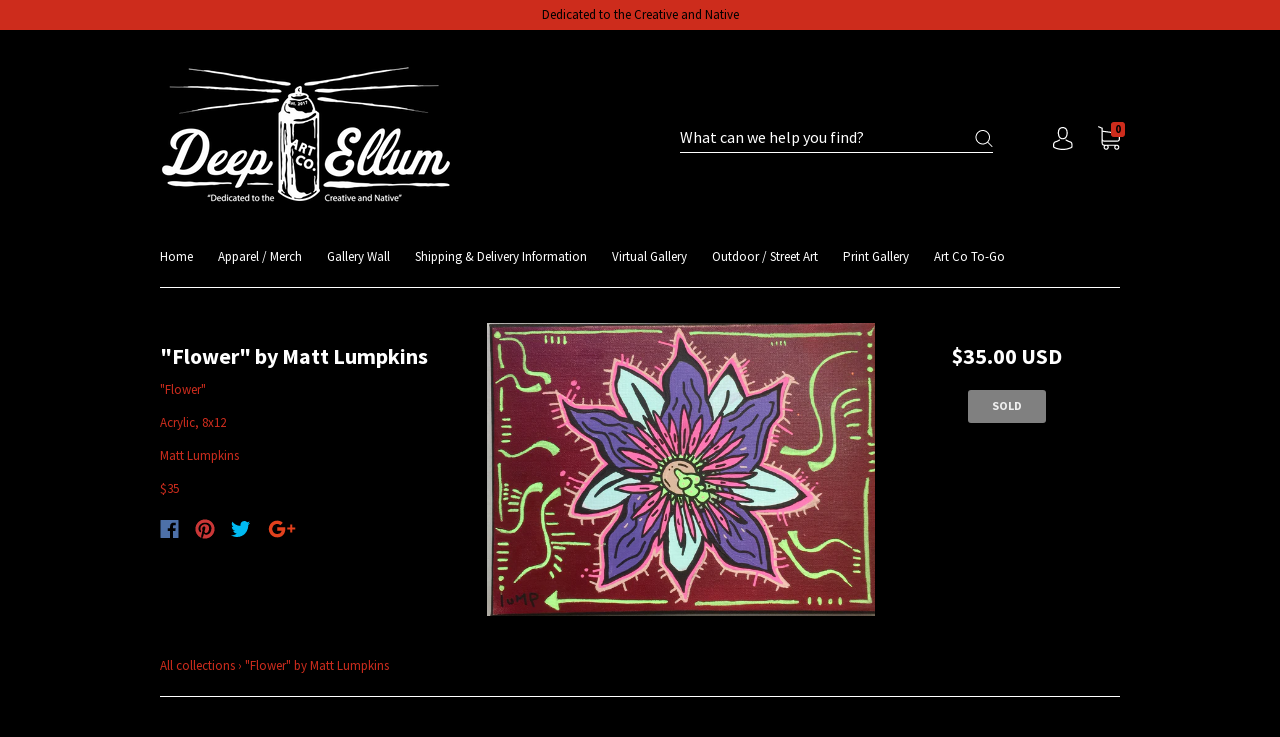

--- FILE ---
content_type: text/html; charset=utf-8
request_url: https://shop.deepellumart.co/products/copy-of-lil-devil-by-plasticdracula
body_size: 26978
content:
<!doctype html>
<!--[if IE 9]> <html class="ie9 no-js" lang="en"> <![endif]-->
<!--[if (gt IE 9)|!(IE)]><!--> <html class="no-js" lang="en"> <!--<![endif]-->
<head>
  <meta charset="utf-8">
<meta http-equiv="X-UA-Compatible" content="IE=edge,chrome=1">

<title>
  &quot;Flower&quot; by Matt Lumpkins

  

  

  
    &#8211; Deep Ellum Art Company
  
</title>


  <meta name="description" content="&quot;Flower&quot; Acrylic, 8x12 Matt Lumpkins $35" />



  <link rel="shortcut icon" href="//shop.deepellumart.co/cdn/shop/files/cropped-logosquare_32x32.png?v=1661254643" type="image">


<link rel="canonical" href="https://shop.deepellumart.co/products/copy-of-lil-devil-by-plasticdracula" />
<meta name="viewport" content="width=device-width" />

<meta property="og:site_name" content="Deep Ellum Art Company">
<meta property="og:url" content="https://shop.deepellumart.co/products/copy-of-lil-devil-by-plasticdracula">
<meta name="twitter:url" content="https://shop.deepellumart.co/products/copy-of-lil-devil-by-plasticdracula">
<meta name="twitter:card" content="summary">

  <meta property="og:description" content="&quot;Flower&quot; Acrylic, 8x12 Matt Lumpkins $35">
  <meta property="twitter:description" content="&quot;Flower&quot; Acrylic, 8x12 Matt Lumpkins $35">


  <meta property="og:type" content="product">
  <meta property="og:title" content=""Flower" by Matt Lumpkins">
  <meta name="twitter:title" content=""Flower" by Matt Lumpkins">
  
    <meta property="og:image" content="http://shop.deepellumart.co/cdn/shop/products/Allthatjazz-04_grande.jpg?v=1571713645">
    <meta property="og:image:secure_url" content="https://shop.deepellumart.co/cdn/shop/products/Allthatjazz-04_grande.jpg?v=1571713645">
    <meta name="twitter:image" content="http://shop.deepellumart.co/cdn/shop/products/Allthatjazz-04_grande.jpg?v=1571713645">
  
  <meta property="og:price:amount" content="35.00">
  <meta property="og:price:currency" content="USD">



  <meta name="twitter:site" content="@deepellumartco">



  <script type="application/ld+json">
    {
      "@context": "http://schema.org",
      "@type": "Product",
      "name": "&quot;Flower&quot; by Matt Lumpkins",
      "brand": "Deep Ellum Art Company",
      "image": "//shop.deepellumart.co/cdn/shop/products/Allthatjazz-04_grande.jpg?v=1571713645",
      "url": "https://shop.deepellumart.co/products/copy-of-lil-devil-by-plasticdracula",
      "offers": {
        "@type": "AggregateOffer",
        "priceCurrency": "USD",
        "lowPrice": "35.00",
        "highPrice": "35.00",
        "itemCondition": "http://schema.org/New",
        "availability": "http://schema.org/OutOfStock",
        "offerCount": "1",
        "offers": [
          
            {
              "@type": "Offer",
              "name": ""Flower" by Matt Lumpkins — Default Title",
              "availability": "http://schema.org/OutOfStock",
              "priceCurrency": "USD",
              "price": "35.00"
            }
          
        ]
      }
    }
  </script>


  <script>window.performance && window.performance.mark && window.performance.mark('shopify.content_for_header.start');</script><meta name="facebook-domain-verification" content="hvumm5t0l7w30coqis2z4t788tduqn">
<meta id="shopify-digital-wallet" name="shopify-digital-wallet" content="/22150403/digital_wallets/dialog">
<meta name="shopify-checkout-api-token" content="19b15d3ebec3fcb645b67b0da887639f">
<meta id="in-context-paypal-metadata" data-shop-id="22150403" data-venmo-supported="false" data-environment="production" data-locale="en_US" data-paypal-v4="true" data-currency="USD">
<link rel="alternate" type="application/json+oembed" href="https://shop.deepellumart.co/products/copy-of-lil-devil-by-plasticdracula.oembed">
<script async="async" src="/checkouts/internal/preloads.js?locale=en-US"></script>
<link rel="preconnect" href="https://shop.app" crossorigin="anonymous">
<script async="async" src="https://shop.app/checkouts/internal/preloads.js?locale=en-US&shop_id=22150403" crossorigin="anonymous"></script>
<script id="apple-pay-shop-capabilities" type="application/json">{"shopId":22150403,"countryCode":"US","currencyCode":"USD","merchantCapabilities":["supports3DS"],"merchantId":"gid:\/\/shopify\/Shop\/22150403","merchantName":"Deep Ellum Art Company","requiredBillingContactFields":["postalAddress","email","phone"],"requiredShippingContactFields":["postalAddress","email","phone"],"shippingType":"shipping","supportedNetworks":["visa","masterCard","amex","discover","elo","jcb"],"total":{"type":"pending","label":"Deep Ellum Art Company","amount":"1.00"},"shopifyPaymentsEnabled":true,"supportsSubscriptions":true}</script>
<script id="shopify-features" type="application/json">{"accessToken":"19b15d3ebec3fcb645b67b0da887639f","betas":["rich-media-storefront-analytics"],"domain":"shop.deepellumart.co","predictiveSearch":true,"shopId":22150403,"locale":"en"}</script>
<script>var Shopify = Shopify || {};
Shopify.shop = "deepellumartco.myshopify.com";
Shopify.locale = "en";
Shopify.currency = {"active":"USD","rate":"1.0"};
Shopify.country = "US";
Shopify.theme = {"name":"Capital","id":176328261,"schema_name":"Capital","schema_version":"1.2.0","theme_store_id":812,"role":"main"};
Shopify.theme.handle = "null";
Shopify.theme.style = {"id":null,"handle":null};
Shopify.cdnHost = "shop.deepellumart.co/cdn";
Shopify.routes = Shopify.routes || {};
Shopify.routes.root = "/";</script>
<script type="module">!function(o){(o.Shopify=o.Shopify||{}).modules=!0}(window);</script>
<script>!function(o){function n(){var o=[];function n(){o.push(Array.prototype.slice.apply(arguments))}return n.q=o,n}var t=o.Shopify=o.Shopify||{};t.loadFeatures=n(),t.autoloadFeatures=n()}(window);</script>
<script>
  window.ShopifyPay = window.ShopifyPay || {};
  window.ShopifyPay.apiHost = "shop.app\/pay";
  window.ShopifyPay.redirectState = null;
</script>
<script id="shop-js-analytics" type="application/json">{"pageType":"product"}</script>
<script defer="defer" async type="module" src="//shop.deepellumart.co/cdn/shopifycloud/shop-js/modules/v2/client.init-shop-cart-sync_WVOgQShq.en.esm.js"></script>
<script defer="defer" async type="module" src="//shop.deepellumart.co/cdn/shopifycloud/shop-js/modules/v2/chunk.common_C_13GLB1.esm.js"></script>
<script defer="defer" async type="module" src="//shop.deepellumart.co/cdn/shopifycloud/shop-js/modules/v2/chunk.modal_CLfMGd0m.esm.js"></script>
<script type="module">
  await import("//shop.deepellumart.co/cdn/shopifycloud/shop-js/modules/v2/client.init-shop-cart-sync_WVOgQShq.en.esm.js");
await import("//shop.deepellumart.co/cdn/shopifycloud/shop-js/modules/v2/chunk.common_C_13GLB1.esm.js");
await import("//shop.deepellumart.co/cdn/shopifycloud/shop-js/modules/v2/chunk.modal_CLfMGd0m.esm.js");

  window.Shopify.SignInWithShop?.initShopCartSync?.({"fedCMEnabled":true,"windoidEnabled":true});

</script>
<script>
  window.Shopify = window.Shopify || {};
  if (!window.Shopify.featureAssets) window.Shopify.featureAssets = {};
  window.Shopify.featureAssets['shop-js'] = {"shop-cart-sync":["modules/v2/client.shop-cart-sync_DuR37GeY.en.esm.js","modules/v2/chunk.common_C_13GLB1.esm.js","modules/v2/chunk.modal_CLfMGd0m.esm.js"],"init-fed-cm":["modules/v2/client.init-fed-cm_BucUoe6W.en.esm.js","modules/v2/chunk.common_C_13GLB1.esm.js","modules/v2/chunk.modal_CLfMGd0m.esm.js"],"shop-toast-manager":["modules/v2/client.shop-toast-manager_B0JfrpKj.en.esm.js","modules/v2/chunk.common_C_13GLB1.esm.js","modules/v2/chunk.modal_CLfMGd0m.esm.js"],"init-shop-cart-sync":["modules/v2/client.init-shop-cart-sync_WVOgQShq.en.esm.js","modules/v2/chunk.common_C_13GLB1.esm.js","modules/v2/chunk.modal_CLfMGd0m.esm.js"],"shop-button":["modules/v2/client.shop-button_B_U3bv27.en.esm.js","modules/v2/chunk.common_C_13GLB1.esm.js","modules/v2/chunk.modal_CLfMGd0m.esm.js"],"init-windoid":["modules/v2/client.init-windoid_DuP9q_di.en.esm.js","modules/v2/chunk.common_C_13GLB1.esm.js","modules/v2/chunk.modal_CLfMGd0m.esm.js"],"shop-cash-offers":["modules/v2/client.shop-cash-offers_BmULhtno.en.esm.js","modules/v2/chunk.common_C_13GLB1.esm.js","modules/v2/chunk.modal_CLfMGd0m.esm.js"],"pay-button":["modules/v2/client.pay-button_CrPSEbOK.en.esm.js","modules/v2/chunk.common_C_13GLB1.esm.js","modules/v2/chunk.modal_CLfMGd0m.esm.js"],"init-customer-accounts":["modules/v2/client.init-customer-accounts_jNk9cPYQ.en.esm.js","modules/v2/client.shop-login-button_DJ5ldayH.en.esm.js","modules/v2/chunk.common_C_13GLB1.esm.js","modules/v2/chunk.modal_CLfMGd0m.esm.js"],"avatar":["modules/v2/client.avatar_BTnouDA3.en.esm.js"],"checkout-modal":["modules/v2/client.checkout-modal_pBPyh9w8.en.esm.js","modules/v2/chunk.common_C_13GLB1.esm.js","modules/v2/chunk.modal_CLfMGd0m.esm.js"],"init-shop-for-new-customer-accounts":["modules/v2/client.init-shop-for-new-customer-accounts_BUoCy7a5.en.esm.js","modules/v2/client.shop-login-button_DJ5ldayH.en.esm.js","modules/v2/chunk.common_C_13GLB1.esm.js","modules/v2/chunk.modal_CLfMGd0m.esm.js"],"init-customer-accounts-sign-up":["modules/v2/client.init-customer-accounts-sign-up_CnczCz9H.en.esm.js","modules/v2/client.shop-login-button_DJ5ldayH.en.esm.js","modules/v2/chunk.common_C_13GLB1.esm.js","modules/v2/chunk.modal_CLfMGd0m.esm.js"],"init-shop-email-lookup-coordinator":["modules/v2/client.init-shop-email-lookup-coordinator_CzjY5t9o.en.esm.js","modules/v2/chunk.common_C_13GLB1.esm.js","modules/v2/chunk.modal_CLfMGd0m.esm.js"],"shop-follow-button":["modules/v2/client.shop-follow-button_CsYC63q7.en.esm.js","modules/v2/chunk.common_C_13GLB1.esm.js","modules/v2/chunk.modal_CLfMGd0m.esm.js"],"shop-login-button":["modules/v2/client.shop-login-button_DJ5ldayH.en.esm.js","modules/v2/chunk.common_C_13GLB1.esm.js","modules/v2/chunk.modal_CLfMGd0m.esm.js"],"shop-login":["modules/v2/client.shop-login_B9ccPdmx.en.esm.js","modules/v2/chunk.common_C_13GLB1.esm.js","modules/v2/chunk.modal_CLfMGd0m.esm.js"],"lead-capture":["modules/v2/client.lead-capture_D0K_KgYb.en.esm.js","modules/v2/chunk.common_C_13GLB1.esm.js","modules/v2/chunk.modal_CLfMGd0m.esm.js"],"payment-terms":["modules/v2/client.payment-terms_BWmiNN46.en.esm.js","modules/v2/chunk.common_C_13GLB1.esm.js","modules/v2/chunk.modal_CLfMGd0m.esm.js"]};
</script>
<script id="__st">var __st={"a":22150403,"offset":-21600,"reqid":"fe5f9355-c8c8-4a22-8db4-7266042c4a30-1769540308","pageurl":"shop.deepellumart.co\/products\/copy-of-lil-devil-by-plasticdracula","u":"8652342f491d","p":"product","rtyp":"product","rid":3494900957278};</script>
<script>window.ShopifyPaypalV4VisibilityTracking = true;</script>
<script id="captcha-bootstrap">!function(){'use strict';const t='contact',e='account',n='new_comment',o=[[t,t],['blogs',n],['comments',n],[t,'customer']],c=[[e,'customer_login'],[e,'guest_login'],[e,'recover_customer_password'],[e,'create_customer']],r=t=>t.map((([t,e])=>`form[action*='/${t}']:not([data-nocaptcha='true']) input[name='form_type'][value='${e}']`)).join(','),a=t=>()=>t?[...document.querySelectorAll(t)].map((t=>t.form)):[];function s(){const t=[...o],e=r(t);return a(e)}const i='password',u='form_key',d=['recaptcha-v3-token','g-recaptcha-response','h-captcha-response',i],f=()=>{try{return window.sessionStorage}catch{return}},m='__shopify_v',_=t=>t.elements[u];function p(t,e,n=!1){try{const o=window.sessionStorage,c=JSON.parse(o.getItem(e)),{data:r}=function(t){const{data:e,action:n}=t;return t[m]||n?{data:e,action:n}:{data:t,action:n}}(c);for(const[e,n]of Object.entries(r))t.elements[e]&&(t.elements[e].value=n);n&&o.removeItem(e)}catch(o){console.error('form repopulation failed',{error:o})}}const l='form_type',E='cptcha';function T(t){t.dataset[E]=!0}const w=window,h=w.document,L='Shopify',v='ce_forms',y='captcha';let A=!1;((t,e)=>{const n=(g='f06e6c50-85a8-45c8-87d0-21a2b65856fe',I='https://cdn.shopify.com/shopifycloud/storefront-forms-hcaptcha/ce_storefront_forms_captcha_hcaptcha.v1.5.2.iife.js',D={infoText:'Protected by hCaptcha',privacyText:'Privacy',termsText:'Terms'},(t,e,n)=>{const o=w[L][v],c=o.bindForm;if(c)return c(t,g,e,D).then(n);var r;o.q.push([[t,g,e,D],n]),r=I,A||(h.body.append(Object.assign(h.createElement('script'),{id:'captcha-provider',async:!0,src:r})),A=!0)});var g,I,D;w[L]=w[L]||{},w[L][v]=w[L][v]||{},w[L][v].q=[],w[L][y]=w[L][y]||{},w[L][y].protect=function(t,e){n(t,void 0,e),T(t)},Object.freeze(w[L][y]),function(t,e,n,w,h,L){const[v,y,A,g]=function(t,e,n){const i=e?o:[],u=t?c:[],d=[...i,...u],f=r(d),m=r(i),_=r(d.filter((([t,e])=>n.includes(e))));return[a(f),a(m),a(_),s()]}(w,h,L),I=t=>{const e=t.target;return e instanceof HTMLFormElement?e:e&&e.form},D=t=>v().includes(t);t.addEventListener('submit',(t=>{const e=I(t);if(!e)return;const n=D(e)&&!e.dataset.hcaptchaBound&&!e.dataset.recaptchaBound,o=_(e),c=g().includes(e)&&(!o||!o.value);(n||c)&&t.preventDefault(),c&&!n&&(function(t){try{if(!f())return;!function(t){const e=f();if(!e)return;const n=_(t);if(!n)return;const o=n.value;o&&e.removeItem(o)}(t);const e=Array.from(Array(32),(()=>Math.random().toString(36)[2])).join('');!function(t,e){_(t)||t.append(Object.assign(document.createElement('input'),{type:'hidden',name:u})),t.elements[u].value=e}(t,e),function(t,e){const n=f();if(!n)return;const o=[...t.querySelectorAll(`input[type='${i}']`)].map((({name:t})=>t)),c=[...d,...o],r={};for(const[a,s]of new FormData(t).entries())c.includes(a)||(r[a]=s);n.setItem(e,JSON.stringify({[m]:1,action:t.action,data:r}))}(t,e)}catch(e){console.error('failed to persist form',e)}}(e),e.submit())}));const S=(t,e)=>{t&&!t.dataset[E]&&(n(t,e.some((e=>e===t))),T(t))};for(const o of['focusin','change'])t.addEventListener(o,(t=>{const e=I(t);D(e)&&S(e,y())}));const B=e.get('form_key'),M=e.get(l),P=B&&M;t.addEventListener('DOMContentLoaded',(()=>{const t=y();if(P)for(const e of t)e.elements[l].value===M&&p(e,B);[...new Set([...A(),...v().filter((t=>'true'===t.dataset.shopifyCaptcha))])].forEach((e=>S(e,t)))}))}(h,new URLSearchParams(w.location.search),n,t,e,['guest_login'])})(!0,!0)}();</script>
<script integrity="sha256-4kQ18oKyAcykRKYeNunJcIwy7WH5gtpwJnB7kiuLZ1E=" data-source-attribution="shopify.loadfeatures" defer="defer" src="//shop.deepellumart.co/cdn/shopifycloud/storefront/assets/storefront/load_feature-a0a9edcb.js" crossorigin="anonymous"></script>
<script crossorigin="anonymous" defer="defer" src="//shop.deepellumart.co/cdn/shopifycloud/storefront/assets/shopify_pay/storefront-65b4c6d7.js?v=20250812"></script>
<script data-source-attribution="shopify.dynamic_checkout.dynamic.init">var Shopify=Shopify||{};Shopify.PaymentButton=Shopify.PaymentButton||{isStorefrontPortableWallets:!0,init:function(){window.Shopify.PaymentButton.init=function(){};var t=document.createElement("script");t.src="https://shop.deepellumart.co/cdn/shopifycloud/portable-wallets/latest/portable-wallets.en.js",t.type="module",document.head.appendChild(t)}};
</script>
<script data-source-attribution="shopify.dynamic_checkout.buyer_consent">
  function portableWalletsHideBuyerConsent(e){var t=document.getElementById("shopify-buyer-consent"),n=document.getElementById("shopify-subscription-policy-button");t&&n&&(t.classList.add("hidden"),t.setAttribute("aria-hidden","true"),n.removeEventListener("click",e))}function portableWalletsShowBuyerConsent(e){var t=document.getElementById("shopify-buyer-consent"),n=document.getElementById("shopify-subscription-policy-button");t&&n&&(t.classList.remove("hidden"),t.removeAttribute("aria-hidden"),n.addEventListener("click",e))}window.Shopify?.PaymentButton&&(window.Shopify.PaymentButton.hideBuyerConsent=portableWalletsHideBuyerConsent,window.Shopify.PaymentButton.showBuyerConsent=portableWalletsShowBuyerConsent);
</script>
<script data-source-attribution="shopify.dynamic_checkout.cart.bootstrap">document.addEventListener("DOMContentLoaded",(function(){function t(){return document.querySelector("shopify-accelerated-checkout-cart, shopify-accelerated-checkout")}if(t())Shopify.PaymentButton.init();else{new MutationObserver((function(e,n){t()&&(Shopify.PaymentButton.init(),n.disconnect())})).observe(document.body,{childList:!0,subtree:!0})}}));
</script>
<link id="shopify-accelerated-checkout-styles" rel="stylesheet" media="screen" href="https://shop.deepellumart.co/cdn/shopifycloud/portable-wallets/latest/accelerated-checkout-backwards-compat.css" crossorigin="anonymous">
<style id="shopify-accelerated-checkout-cart">
        #shopify-buyer-consent {
  margin-top: 1em;
  display: inline-block;
  width: 100%;
}

#shopify-buyer-consent.hidden {
  display: none;
}

#shopify-subscription-policy-button {
  background: none;
  border: none;
  padding: 0;
  text-decoration: underline;
  font-size: inherit;
  cursor: pointer;
}

#shopify-subscription-policy-button::before {
  box-shadow: none;
}

      </style>

<script>window.performance && window.performance.mark && window.performance.mark('shopify.content_for_header.end');</script>
  









<link href="//fonts.googleapis.com/css?family=Source+Sans+Pro:400italic,700italic,400,700" rel="stylesheet" type="text/css">

  <link href="//shop.deepellumart.co/cdn/shop/t/2/assets/theme.scss.css?v=135047672081517504941607402397" rel="stylesheet" type="text/css" media="all" />
  
<script>
  window.Theme = {};
  Theme = {"colorAccent":"#cd2c1c","colorBackground":"#000000","colorBody":"#cc2c1d","colorBorder":"#ffffff","colorHeader":"#ffffff","primaryFont":"'Source Sans Pro', sans-serif","secondaryFont":"'Source Sans Pro', sans-serif","productItemAspect":"1.5","productBrand":true,"productItemVendorCollection":true,"productColorSwatches":"Color","productSizeSwatches":"Size","productStockLevel":4,"productHover":"0","shareFacebook":true,"shareTwitter":true,"sharePinterest":true,"shareGoogle":true,"shareFancy":false,"socialBehance":"","socialDribbble":"","socialFacebook":"https:\/\/www.facebook.com\/DeepEllumArtCo.1\/","socialFlickr":"","socialGoogle":"","socialInstagram":"https:\/\/www.instagram.com\/deepellumartco","socialLinkedin":"","socialMedium":"","socialPinterest":"","socialProducthunt":"","socialRss":"","socialTumblr":"","socialTwitter":"https:\/\/twitter.com\/deepellumartco","socialVimeo":"","socialYoutube":"https:\/\/m.youtube.com\/channel\/UCJ9CT5KBN1HMB2i_ZeyDNEQ","favicon":"\/\/shop.deepellumart.co\/cdn\/shop\/files\/cropped-logosquare.png?v=1661254643","currencySwitcher":true,"currency-switcher-format":"money_with_currency_format","currency-switcher-supported-currencies":"USD","checkout_header_image":"\/\/shop.deepellumart.co\/cdn\/shop\/files\/maxresdefault-1.jpg?v=1613711783","checkout_logo_image":"\/\/shop.deepellumart.co\/cdn\/shop\/files\/shopify-logo.png?v=1613532184","checkout_logo_position":"left","checkout_logo_size":"large","checkout_body_background_image":null,"checkout_body_background_color":"#ffffff","checkout_input_background_color_mode":"white","checkout_sidebar_background_image":"\/\/shop.deepellumart.co\/cdn\/shop\/files\/event-placeholder.png?v=1613532716","checkout_sidebar_background_color":"#fafafa","checkout_heading_font":"Helvetica Neue","checkout_body_font":"Helvetica Neue","checkout_accent_color":"#0088ff","checkout_button_color":"#0088ff","checkout_error_color":"#ff0000","headerAccountContact":true,"customer_layout":"customer_area"};
  Theme.moneyFormat = "${{amount}}";

  
    Theme.currency = 'USD';
    Theme.currencySwitcherFormat = 'money_with_currency_format';
    Theme.moneyFormatCurrency = "${{amount}} USD";
    Theme.moneyFormat = "${{amount}} USD";
  

  

  Theme.localization = {};

  Theme.localization.account = {
    addressConfirmDelete: 'Are you sure you wish to delete this address?',
    addressSelectProvince: 'Select a State/Province'
  };

  Theme.localization.header = {
    percentOff: 'Currently *percent* off'
  };

  Theme.localization.collection = {
    brand: 'Brand',
    type: 'Type'
  };

  Theme.localization.product = {
    addToCart: 'Add to Cart',
    soldOut: 'SOLD',
    onSale: 'On Sale',
    unavailable: 'Unavailable',
    added: '*item* has been added to your cart.',
    and_up: '+',
    lowStock: '*stock* AVAILABLE',
    viewProduct: 'View product',
    percentOff: '*percent* off'
  };

  Theme.localization.cart = {
    itemRemoved: '{{ product_title }} has been removed from your cart.',
    shipping: {
      submit: 'Get shipping estimate',
      calculating: 'Calculating...',
      rate: 'We found one shipping rate available for *address*.',
      rateMultiple: 'We found *number_of_rates* shipping rates available for *address*, starting at *rate*.',
      rateEmpty: 'Sorry, we do not ship to this destination.',
      rateValues: '*rate_title* at *rate*'
    }
  };

  Theme.localization.search = {
    empty: 'Sorry, your search returned no results.',
    viewAll: 'View all'
  };
</script>

<link href="https://monorail-edge.shopifysvc.com" rel="dns-prefetch">
<script>(function(){if ("sendBeacon" in navigator && "performance" in window) {try {var session_token_from_headers = performance.getEntriesByType('navigation')[0].serverTiming.find(x => x.name == '_s').description;} catch {var session_token_from_headers = undefined;}var session_cookie_matches = document.cookie.match(/_shopify_s=([^;]*)/);var session_token_from_cookie = session_cookie_matches && session_cookie_matches.length === 2 ? session_cookie_matches[1] : "";var session_token = session_token_from_headers || session_token_from_cookie || "";function handle_abandonment_event(e) {var entries = performance.getEntries().filter(function(entry) {return /monorail-edge.shopifysvc.com/.test(entry.name);});if (!window.abandonment_tracked && entries.length === 0) {window.abandonment_tracked = true;var currentMs = Date.now();var navigation_start = performance.timing.navigationStart;var payload = {shop_id: 22150403,url: window.location.href,navigation_start,duration: currentMs - navigation_start,session_token,page_type: "product"};window.navigator.sendBeacon("https://monorail-edge.shopifysvc.com/v1/produce", JSON.stringify({schema_id: "online_store_buyer_site_abandonment/1.1",payload: payload,metadata: {event_created_at_ms: currentMs,event_sent_at_ms: currentMs}}));}}window.addEventListener('pagehide', handle_abandonment_event);}}());</script>
<script id="web-pixels-manager-setup">(function e(e,d,r,n,o){if(void 0===o&&(o={}),!Boolean(null===(a=null===(i=window.Shopify)||void 0===i?void 0:i.analytics)||void 0===a?void 0:a.replayQueue)){var i,a;window.Shopify=window.Shopify||{};var t=window.Shopify;t.analytics=t.analytics||{};var s=t.analytics;s.replayQueue=[],s.publish=function(e,d,r){return s.replayQueue.push([e,d,r]),!0};try{self.performance.mark("wpm:start")}catch(e){}var l=function(){var e={modern:/Edge?\/(1{2}[4-9]|1[2-9]\d|[2-9]\d{2}|\d{4,})\.\d+(\.\d+|)|Firefox\/(1{2}[4-9]|1[2-9]\d|[2-9]\d{2}|\d{4,})\.\d+(\.\d+|)|Chrom(ium|e)\/(9{2}|\d{3,})\.\d+(\.\d+|)|(Maci|X1{2}).+ Version\/(15\.\d+|(1[6-9]|[2-9]\d|\d{3,})\.\d+)([,.]\d+|)( \(\w+\)|)( Mobile\/\w+|) Safari\/|Chrome.+OPR\/(9{2}|\d{3,})\.\d+\.\d+|(CPU[ +]OS|iPhone[ +]OS|CPU[ +]iPhone|CPU IPhone OS|CPU iPad OS)[ +]+(15[._]\d+|(1[6-9]|[2-9]\d|\d{3,})[._]\d+)([._]\d+|)|Android:?[ /-](13[3-9]|1[4-9]\d|[2-9]\d{2}|\d{4,})(\.\d+|)(\.\d+|)|Android.+Firefox\/(13[5-9]|1[4-9]\d|[2-9]\d{2}|\d{4,})\.\d+(\.\d+|)|Android.+Chrom(ium|e)\/(13[3-9]|1[4-9]\d|[2-9]\d{2}|\d{4,})\.\d+(\.\d+|)|SamsungBrowser\/([2-9]\d|\d{3,})\.\d+/,legacy:/Edge?\/(1[6-9]|[2-9]\d|\d{3,})\.\d+(\.\d+|)|Firefox\/(5[4-9]|[6-9]\d|\d{3,})\.\d+(\.\d+|)|Chrom(ium|e)\/(5[1-9]|[6-9]\d|\d{3,})\.\d+(\.\d+|)([\d.]+$|.*Safari\/(?![\d.]+ Edge\/[\d.]+$))|(Maci|X1{2}).+ Version\/(10\.\d+|(1[1-9]|[2-9]\d|\d{3,})\.\d+)([,.]\d+|)( \(\w+\)|)( Mobile\/\w+|) Safari\/|Chrome.+OPR\/(3[89]|[4-9]\d|\d{3,})\.\d+\.\d+|(CPU[ +]OS|iPhone[ +]OS|CPU[ +]iPhone|CPU IPhone OS|CPU iPad OS)[ +]+(10[._]\d+|(1[1-9]|[2-9]\d|\d{3,})[._]\d+)([._]\d+|)|Android:?[ /-](13[3-9]|1[4-9]\d|[2-9]\d{2}|\d{4,})(\.\d+|)(\.\d+|)|Mobile Safari.+OPR\/([89]\d|\d{3,})\.\d+\.\d+|Android.+Firefox\/(13[5-9]|1[4-9]\d|[2-9]\d{2}|\d{4,})\.\d+(\.\d+|)|Android.+Chrom(ium|e)\/(13[3-9]|1[4-9]\d|[2-9]\d{2}|\d{4,})\.\d+(\.\d+|)|Android.+(UC? ?Browser|UCWEB|U3)[ /]?(15\.([5-9]|\d{2,})|(1[6-9]|[2-9]\d|\d{3,})\.\d+)\.\d+|SamsungBrowser\/(5\.\d+|([6-9]|\d{2,})\.\d+)|Android.+MQ{2}Browser\/(14(\.(9|\d{2,})|)|(1[5-9]|[2-9]\d|\d{3,})(\.\d+|))(\.\d+|)|K[Aa][Ii]OS\/(3\.\d+|([4-9]|\d{2,})\.\d+)(\.\d+|)/},d=e.modern,r=e.legacy,n=navigator.userAgent;return n.match(d)?"modern":n.match(r)?"legacy":"unknown"}(),u="modern"===l?"modern":"legacy",c=(null!=n?n:{modern:"",legacy:""})[u],f=function(e){return[e.baseUrl,"/wpm","/b",e.hashVersion,"modern"===e.buildTarget?"m":"l",".js"].join("")}({baseUrl:d,hashVersion:r,buildTarget:u}),m=function(e){var d=e.version,r=e.bundleTarget,n=e.surface,o=e.pageUrl,i=e.monorailEndpoint;return{emit:function(e){var a=e.status,t=e.errorMsg,s=(new Date).getTime(),l=JSON.stringify({metadata:{event_sent_at_ms:s},events:[{schema_id:"web_pixels_manager_load/3.1",payload:{version:d,bundle_target:r,page_url:o,status:a,surface:n,error_msg:t},metadata:{event_created_at_ms:s}}]});if(!i)return console&&console.warn&&console.warn("[Web Pixels Manager] No Monorail endpoint provided, skipping logging."),!1;try{return self.navigator.sendBeacon.bind(self.navigator)(i,l)}catch(e){}var u=new XMLHttpRequest;try{return u.open("POST",i,!0),u.setRequestHeader("Content-Type","text/plain"),u.send(l),!0}catch(e){return console&&console.warn&&console.warn("[Web Pixels Manager] Got an unhandled error while logging to Monorail."),!1}}}}({version:r,bundleTarget:l,surface:e.surface,pageUrl:self.location.href,monorailEndpoint:e.monorailEndpoint});try{o.browserTarget=l,function(e){var d=e.src,r=e.async,n=void 0===r||r,o=e.onload,i=e.onerror,a=e.sri,t=e.scriptDataAttributes,s=void 0===t?{}:t,l=document.createElement("script"),u=document.querySelector("head"),c=document.querySelector("body");if(l.async=n,l.src=d,a&&(l.integrity=a,l.crossOrigin="anonymous"),s)for(var f in s)if(Object.prototype.hasOwnProperty.call(s,f))try{l.dataset[f]=s[f]}catch(e){}if(o&&l.addEventListener("load",o),i&&l.addEventListener("error",i),u)u.appendChild(l);else{if(!c)throw new Error("Did not find a head or body element to append the script");c.appendChild(l)}}({src:f,async:!0,onload:function(){if(!function(){var e,d;return Boolean(null===(d=null===(e=window.Shopify)||void 0===e?void 0:e.analytics)||void 0===d?void 0:d.initialized)}()){var d=window.webPixelsManager.init(e)||void 0;if(d){var r=window.Shopify.analytics;r.replayQueue.forEach((function(e){var r=e[0],n=e[1],o=e[2];d.publishCustomEvent(r,n,o)})),r.replayQueue=[],r.publish=d.publishCustomEvent,r.visitor=d.visitor,r.initialized=!0}}},onerror:function(){return m.emit({status:"failed",errorMsg:"".concat(f," has failed to load")})},sri:function(e){var d=/^sha384-[A-Za-z0-9+/=]+$/;return"string"==typeof e&&d.test(e)}(c)?c:"",scriptDataAttributes:o}),m.emit({status:"loading"})}catch(e){m.emit({status:"failed",errorMsg:(null==e?void 0:e.message)||"Unknown error"})}}})({shopId: 22150403,storefrontBaseUrl: "https://shop.deepellumart.co",extensionsBaseUrl: "https://extensions.shopifycdn.com/cdn/shopifycloud/web-pixels-manager",monorailEndpoint: "https://monorail-edge.shopifysvc.com/unstable/produce_batch",surface: "storefront-renderer",enabledBetaFlags: ["2dca8a86"],webPixelsConfigList: [{"id":"87097438","configuration":"{\"pixel_id\":\"172876076982039\",\"pixel_type\":\"facebook_pixel\",\"metaapp_system_user_token\":\"-\"}","eventPayloadVersion":"v1","runtimeContext":"OPEN","scriptVersion":"ca16bc87fe92b6042fbaa3acc2fbdaa6","type":"APP","apiClientId":2329312,"privacyPurposes":["ANALYTICS","MARKETING","SALE_OF_DATA"],"dataSharingAdjustments":{"protectedCustomerApprovalScopes":["read_customer_address","read_customer_email","read_customer_name","read_customer_personal_data","read_customer_phone"]}},{"id":"shopify-app-pixel","configuration":"{}","eventPayloadVersion":"v1","runtimeContext":"STRICT","scriptVersion":"0450","apiClientId":"shopify-pixel","type":"APP","privacyPurposes":["ANALYTICS","MARKETING"]},{"id":"shopify-custom-pixel","eventPayloadVersion":"v1","runtimeContext":"LAX","scriptVersion":"0450","apiClientId":"shopify-pixel","type":"CUSTOM","privacyPurposes":["ANALYTICS","MARKETING"]}],isMerchantRequest: false,initData: {"shop":{"name":"Deep Ellum Art Company","paymentSettings":{"currencyCode":"USD"},"myshopifyDomain":"deepellumartco.myshopify.com","countryCode":"US","storefrontUrl":"https:\/\/shop.deepellumart.co"},"customer":null,"cart":null,"checkout":null,"productVariants":[{"price":{"amount":35.0,"currencyCode":"USD"},"product":{"title":"\"Flower\" by Matt Lumpkins","vendor":"Deep Ellum Art Company","id":"3494900957278","untranslatedTitle":"\"Flower\" by Matt Lumpkins","url":"\/products\/copy-of-lil-devil-by-plasticdracula","type":"Art"},"id":"27880230387806","image":{"src":"\/\/shop.deepellumart.co\/cdn\/shop\/products\/Allthatjazz-04.jpg?v=1571713645"},"sku":"","title":"Default Title","untranslatedTitle":"Default Title"}],"purchasingCompany":null},},"https://shop.deepellumart.co/cdn","fcfee988w5aeb613cpc8e4bc33m6693e112",{"modern":"","legacy":""},{"shopId":"22150403","storefrontBaseUrl":"https:\/\/shop.deepellumart.co","extensionBaseUrl":"https:\/\/extensions.shopifycdn.com\/cdn\/shopifycloud\/web-pixels-manager","surface":"storefront-renderer","enabledBetaFlags":"[\"2dca8a86\"]","isMerchantRequest":"false","hashVersion":"fcfee988w5aeb613cpc8e4bc33m6693e112","publish":"custom","events":"[[\"page_viewed\",{}],[\"product_viewed\",{\"productVariant\":{\"price\":{\"amount\":35.0,\"currencyCode\":\"USD\"},\"product\":{\"title\":\"\\\"Flower\\\" by Matt Lumpkins\",\"vendor\":\"Deep Ellum Art Company\",\"id\":\"3494900957278\",\"untranslatedTitle\":\"\\\"Flower\\\" by Matt Lumpkins\",\"url\":\"\/products\/copy-of-lil-devil-by-plasticdracula\",\"type\":\"Art\"},\"id\":\"27880230387806\",\"image\":{\"src\":\"\/\/shop.deepellumart.co\/cdn\/shop\/products\/Allthatjazz-04.jpg?v=1571713645\"},\"sku\":\"\",\"title\":\"Default Title\",\"untranslatedTitle\":\"Default Title\"}}]]"});</script><script>
  window.ShopifyAnalytics = window.ShopifyAnalytics || {};
  window.ShopifyAnalytics.meta = window.ShopifyAnalytics.meta || {};
  window.ShopifyAnalytics.meta.currency = 'USD';
  var meta = {"product":{"id":3494900957278,"gid":"gid:\/\/shopify\/Product\/3494900957278","vendor":"Deep Ellum Art Company","type":"Art","handle":"copy-of-lil-devil-by-plasticdracula","variants":[{"id":27880230387806,"price":3500,"name":"\"Flower\" by Matt Lumpkins","public_title":null,"sku":""}],"remote":false},"page":{"pageType":"product","resourceType":"product","resourceId":3494900957278,"requestId":"fe5f9355-c8c8-4a22-8db4-7266042c4a30-1769540308"}};
  for (var attr in meta) {
    window.ShopifyAnalytics.meta[attr] = meta[attr];
  }
</script>
<script class="analytics">
  (function () {
    var customDocumentWrite = function(content) {
      var jquery = null;

      if (window.jQuery) {
        jquery = window.jQuery;
      } else if (window.Checkout && window.Checkout.$) {
        jquery = window.Checkout.$;
      }

      if (jquery) {
        jquery('body').append(content);
      }
    };

    var hasLoggedConversion = function(token) {
      if (token) {
        return document.cookie.indexOf('loggedConversion=' + token) !== -1;
      }
      return false;
    }

    var setCookieIfConversion = function(token) {
      if (token) {
        var twoMonthsFromNow = new Date(Date.now());
        twoMonthsFromNow.setMonth(twoMonthsFromNow.getMonth() + 2);

        document.cookie = 'loggedConversion=' + token + '; expires=' + twoMonthsFromNow;
      }
    }

    var trekkie = window.ShopifyAnalytics.lib = window.trekkie = window.trekkie || [];
    if (trekkie.integrations) {
      return;
    }
    trekkie.methods = [
      'identify',
      'page',
      'ready',
      'track',
      'trackForm',
      'trackLink'
    ];
    trekkie.factory = function(method) {
      return function() {
        var args = Array.prototype.slice.call(arguments);
        args.unshift(method);
        trekkie.push(args);
        return trekkie;
      };
    };
    for (var i = 0; i < trekkie.methods.length; i++) {
      var key = trekkie.methods[i];
      trekkie[key] = trekkie.factory(key);
    }
    trekkie.load = function(config) {
      trekkie.config = config || {};
      trekkie.config.initialDocumentCookie = document.cookie;
      var first = document.getElementsByTagName('script')[0];
      var script = document.createElement('script');
      script.type = 'text/javascript';
      script.onerror = function(e) {
        var scriptFallback = document.createElement('script');
        scriptFallback.type = 'text/javascript';
        scriptFallback.onerror = function(error) {
                var Monorail = {
      produce: function produce(monorailDomain, schemaId, payload) {
        var currentMs = new Date().getTime();
        var event = {
          schema_id: schemaId,
          payload: payload,
          metadata: {
            event_created_at_ms: currentMs,
            event_sent_at_ms: currentMs
          }
        };
        return Monorail.sendRequest("https://" + monorailDomain + "/v1/produce", JSON.stringify(event));
      },
      sendRequest: function sendRequest(endpointUrl, payload) {
        // Try the sendBeacon API
        if (window && window.navigator && typeof window.navigator.sendBeacon === 'function' && typeof window.Blob === 'function' && !Monorail.isIos12()) {
          var blobData = new window.Blob([payload], {
            type: 'text/plain'
          });

          if (window.navigator.sendBeacon(endpointUrl, blobData)) {
            return true;
          } // sendBeacon was not successful

        } // XHR beacon

        var xhr = new XMLHttpRequest();

        try {
          xhr.open('POST', endpointUrl);
          xhr.setRequestHeader('Content-Type', 'text/plain');
          xhr.send(payload);
        } catch (e) {
          console.log(e);
        }

        return false;
      },
      isIos12: function isIos12() {
        return window.navigator.userAgent.lastIndexOf('iPhone; CPU iPhone OS 12_') !== -1 || window.navigator.userAgent.lastIndexOf('iPad; CPU OS 12_') !== -1;
      }
    };
    Monorail.produce('monorail-edge.shopifysvc.com',
      'trekkie_storefront_load_errors/1.1',
      {shop_id: 22150403,
      theme_id: 176328261,
      app_name: "storefront",
      context_url: window.location.href,
      source_url: "//shop.deepellumart.co/cdn/s/trekkie.storefront.a804e9514e4efded663580eddd6991fcc12b5451.min.js"});

        };
        scriptFallback.async = true;
        scriptFallback.src = '//shop.deepellumart.co/cdn/s/trekkie.storefront.a804e9514e4efded663580eddd6991fcc12b5451.min.js';
        first.parentNode.insertBefore(scriptFallback, first);
      };
      script.async = true;
      script.src = '//shop.deepellumart.co/cdn/s/trekkie.storefront.a804e9514e4efded663580eddd6991fcc12b5451.min.js';
      first.parentNode.insertBefore(script, first);
    };
    trekkie.load(
      {"Trekkie":{"appName":"storefront","development":false,"defaultAttributes":{"shopId":22150403,"isMerchantRequest":null,"themeId":176328261,"themeCityHash":"10607830005803139500","contentLanguage":"en","currency":"USD","eventMetadataId":"b065c353-b895-4d61-89de-af26b6bc3767"},"isServerSideCookieWritingEnabled":true,"monorailRegion":"shop_domain","enabledBetaFlags":["65f19447"]},"Session Attribution":{},"S2S":{"facebookCapiEnabled":true,"source":"trekkie-storefront-renderer","apiClientId":580111}}
    );

    var loaded = false;
    trekkie.ready(function() {
      if (loaded) return;
      loaded = true;

      window.ShopifyAnalytics.lib = window.trekkie;

      var originalDocumentWrite = document.write;
      document.write = customDocumentWrite;
      try { window.ShopifyAnalytics.merchantGoogleAnalytics.call(this); } catch(error) {};
      document.write = originalDocumentWrite;

      window.ShopifyAnalytics.lib.page(null,{"pageType":"product","resourceType":"product","resourceId":3494900957278,"requestId":"fe5f9355-c8c8-4a22-8db4-7266042c4a30-1769540308","shopifyEmitted":true});

      var match = window.location.pathname.match(/checkouts\/(.+)\/(thank_you|post_purchase)/)
      var token = match? match[1]: undefined;
      if (!hasLoggedConversion(token)) {
        setCookieIfConversion(token);
        window.ShopifyAnalytics.lib.track("Viewed Product",{"currency":"USD","variantId":27880230387806,"productId":3494900957278,"productGid":"gid:\/\/shopify\/Product\/3494900957278","name":"\"Flower\" by Matt Lumpkins","price":"35.00","sku":"","brand":"Deep Ellum Art Company","variant":null,"category":"Art","nonInteraction":true,"remote":false},undefined,undefined,{"shopifyEmitted":true});
      window.ShopifyAnalytics.lib.track("monorail:\/\/trekkie_storefront_viewed_product\/1.1",{"currency":"USD","variantId":27880230387806,"productId":3494900957278,"productGid":"gid:\/\/shopify\/Product\/3494900957278","name":"\"Flower\" by Matt Lumpkins","price":"35.00","sku":"","brand":"Deep Ellum Art Company","variant":null,"category":"Art","nonInteraction":true,"remote":false,"referer":"https:\/\/shop.deepellumart.co\/products\/copy-of-lil-devil-by-plasticdracula"});
      }
    });


        var eventsListenerScript = document.createElement('script');
        eventsListenerScript.async = true;
        eventsListenerScript.src = "//shop.deepellumart.co/cdn/shopifycloud/storefront/assets/shop_events_listener-3da45d37.js";
        document.getElementsByTagName('head')[0].appendChild(eventsListenerScript);

})();</script>
  <script>
  if (!window.ga || (window.ga && typeof window.ga !== 'function')) {
    window.ga = function ga() {
      (window.ga.q = window.ga.q || []).push(arguments);
      if (window.Shopify && window.Shopify.analytics && typeof window.Shopify.analytics.publish === 'function') {
        window.Shopify.analytics.publish("ga_stub_called", {}, {sendTo: "google_osp_migration"});
      }
      console.error("Shopify's Google Analytics stub called with:", Array.from(arguments), "\nSee https://help.shopify.com/manual/promoting-marketing/pixels/pixel-migration#google for more information.");
    };
    if (window.Shopify && window.Shopify.analytics && typeof window.Shopify.analytics.publish === 'function') {
      window.Shopify.analytics.publish("ga_stub_initialized", {}, {sendTo: "google_osp_migration"});
    }
  }
</script>
<script
  defer
  src="https://shop.deepellumart.co/cdn/shopifycloud/perf-kit/shopify-perf-kit-3.0.4.min.js"
  data-application="storefront-renderer"
  data-shop-id="22150403"
  data-render-region="gcp-us-east1"
  data-page-type="product"
  data-theme-instance-id="176328261"
  data-theme-name="Capital"
  data-theme-version="1.2.0"
  data-monorail-region="shop_domain"
  data-resource-timing-sampling-rate="10"
  data-shs="true"
  data-shs-beacon="true"
  data-shs-export-with-fetch="true"
  data-shs-logs-sample-rate="1"
  data-shs-beacon-endpoint="https://shop.deepellumart.co/api/collect"
></script>
</head>







<body class="template-product" itemscope itemtype="http://schema.org/Organization">

  <svg xmlns="http://www.w3.org/2000/svg" xmlns:xlink="http://www.w3.org/1999/xlink" style="display:none;">

  <symbol id="icon-account" viewBox="0 0 20 23">
    <title>icon-account</title>
    <path d="M9.68891633,12.3488432 C9.71396346,12.3506759 9.73717786,12.3509814 9.76558497,12.350065 C9.77535946,12.3503705 9.78513394,12.3506759 9.79490843,12.3506759 C9.81079197,12.3506759 9.82667551,12.350065 9.8422536,12.3488432 C11.2287036,12.3250179 12.3515478,11.8402644 13.1799356,10.9071063 C15.0123466,8.84316214 14.7044502,5.2986886 14.6711559,4.96941055 C14.5529457,2.50959967 13.4160506,1.30428318 12.4819761,0.726366605 C11.4223606,0.0708650346 10.3028763,8.8817842e-16 9.87096616,8.8817842e-16 C9.82789733,8.8817842e-16 9.79246481,0.000610905471 9.76558497,0.00152726368 C9.73901058,0.000610905471 9.70357806,8.8817842e-16 9.66020377,8.8817842e-16 C9.22798815,8.8817842e-16 8.10880933,0.0708650346 7.04919379,0.726366605 C6.11511933,1.30428318 4.97791879,2.50959967 4.86001404,4.96941055 C4.82671969,5.29899405 4.51882333,8.84316214 6.35123429,10.9074117 C7.17962211,11.8402644 8.30246636,12.3250179 9.68891633,12.3488432 L9.68891633,12.3488432 Z M6.05036335,5.07876263 C6.05158516,5.06623907 6.05280697,5.05402096 6.05311242,5.0414974 C6.21683509,1.47228218 8.85533582,1.1949311 9.66020377,1.1949311 C9.69655265,1.1949311 9.72434885,1.19554201 9.74206511,1.19645836 C9.7576432,1.19706927 9.77352674,1.19706927 9.78910483,1.19645836 C9.80682109,1.19584746 9.83431183,1.1949311 9.87096616,1.1949311 C10.6755287,1.1949311 13.3140294,1.47228218 13.4780575,5.0414974 C13.4786684,5.05341006 13.4795848,5.06623907 13.4808066,5.07815173 C13.484472,5.11114062 13.8146664,8.39536843 12.2837373,10.1159837 C11.6722209,10.8032523 10.8560512,11.1429158 9.78849392,11.1539121 C9.78146851,11.1539121 9.77413764,11.1542175 9.76711223,11.154523 L9.76527951,11.154523 L9.7634468,11.154523 C9.75642139,11.1542175 9.74939597,11.1539121 9.74206511,11.1539121 C8.6745078,11.1426103 7.85833809,10.8032523 7.24682171,10.1159837 C5.71680896,8.39536843 6.04700337,5.11114062 6.05036335,5.07876263 L6.05036335,5.07876263 Z M19.5813086,18.2975352 C19.5849741,18.5452574 19.5901668,19.8125808 19.3393901,20.4448679 C19.2938776,20.5600236 19.2135435,20.658074 19.1096896,20.725579 C18.9664323,20.8187421 15.5377253,23.0045619 9.80315565,23.0045619 C9.80193384,23.0045619 9.80071203,23.0042564 9.79918477,23.0042564 C9.7976575,23.0042564 9.79674115,23.0045619 9.79521388,23.0045619 C4.06064423,23.0045619 0.631937272,20.8187421 0.488679939,20.725579 C0.384826009,20.658074 0.30449194,20.5600236 0.258979482,20.4448679 C0.0158391047,19.8321298 0.0133954828,18.621926 0.0167554629,18.3228878 C-0.127723681,16.1706678 0.667369789,14.7136583 2.20013162,14.324206 C4.37403873,13.7713366 6.16490812,12.5220349 6.18292983,12.5095113 C6.4526446,12.3195197 6.82560239,12.3842757 7.01559399,12.6542959 C7.20558559,12.9243161 7.14082961,13.2969685 6.87080939,13.4869601 C6.79078078,13.5434688 4.87986846,14.8764646 2.49458805,15.4827883 C1.23001373,15.80443 1.14754149,17.3637662 1.21077021,18.2645463 C1.21199202,18.2813462 1.21229747,18.2981461 1.21229747,18.314946 C1.20618841,18.7541871 1.23673369,19.4442048 1.32012229,19.8293807 C2.07306328,20.2542654 5.1465287,21.8090199 9.79521388,21.8090199 C9.79643569,21.8090199 9.7976575,21.8093253 9.79918477,21.8093253 C9.80071203,21.8093253 9.80162839,21.8090199 9.80315565,21.8090199 C14.4716953,21.8090199 17.5274444,20.2564036 18.2779418,19.830297 C18.3555268,19.4710846 18.3875993,18.8464338 18.386683,18.4071927 C18.3784357,18.3610694 18.3756867,18.3137242 18.3790467,18.2657681 C18.4425808,17.3643771 18.3607195,15.8041245 17.0955343,15.4824828 C14.7102538,14.8761591 12.7993415,13.5431634 12.7193129,13.4866546 C12.4492927,13.296663 12.3845367,12.9237052 12.5745283,12.6539905 C12.7645199,12.3839703 13.1374777,12.3192143 13.4071925,12.5092059 C13.4249087,12.521424 15.2246363,13.7734747 17.3899907,14.3239006 C18.9050363,14.7090765 19.6989079,16.1361517 19.5779486,18.2468301 C19.5800868,18.26363 19.5810032,18.2807353 19.5813086,18.2975352 L19.5813086,18.2975352 Z"></path>
  </symbol>

  <symbol id="icon-arrow-right" viewBox="0 0 4 7">
    <title>icon-arrow-right</title>
    <path d="M3.85355339,3.85355339 C4.04881554,3.65829124 4.04881554,3.34170876 3.85355339,3.14644661 L0.853553391,0.146446609 C0.658291245,-0.0488155365 0.341708755,-0.0488155365 0.146446609,0.146446609 C-0.0488155365,0.341708755 -0.0488155365,0.658291245 0.146446609,0.853553391 L3.14644661,3.85355339 L3.14644661,3.14644661 L0.146446609,6.14644661 C-0.0488155365,6.34170876 -0.0488155365,6.65829124 0.146446609,6.85355339 C0.341708755,7.04881554 0.658291245,7.04881554 0.853553391,6.85355339 L3.85355339,3.85355339 Z"></path>
  </symbol>

  <symbol id="icon-arrow-down" viewBox="0 0 7 4">
    <title>icon-arrow-down</title>
    <path d="M3.14644661,3.85355339 C3.34170876,4.04881554 3.65829124,4.04881554 3.85355339,3.85355339 L6.85355339,0.853553391 C7.04881554,0.658291245 7.04881554,0.341708755 6.85355339,0.146446609 C6.65829124,-0.0488155365 6.34170876,-0.0488155365 6.14644661,0.146446609 L3.14644661,3.14644661 L3.85355339,3.14644661 L0.853553391,0.146446609 C0.658291245,-0.0488155365 0.341708755,-0.0488155365 0.146446609,0.146446609 C-0.0488155365,0.341708755 -0.0488155365,0.658291245 0.146446609,0.853553391 L3.14644661,3.85355339 Z"></path>
  </symbol>

  <symbol id="icon-arrow-next" viewBox="0 0 12 22">
    <title>icon-arrow-next</title>
    <path d="M0.292893219,1.70710678 L10.2928932,11.7071068 L10.2928932,10.2928932 L0.292893219,20.2928932 C-0.0976310729,20.6834175 -0.0976310729,21.3165825 0.292893219,21.7071068 C0.683417511,22.0976311 1.31658249,22.0976311 1.70710678,21.7071068 L11.7071068,11.7071068 C12.0976311,11.3165825 12.0976311,10.6834175 11.7071068,10.2928932 L1.70710678,0.292893219 C1.31658249,-0.0976310729 0.683417511,-0.0976310729 0.292893219,0.292893219 C-0.0976310729,0.683417511 -0.0976310729,1.31658249 0.292893219,1.70710678 L0.292893219,1.70710678 Z"></path>
  </symbol>

  <symbol id="icon-arrow-prev" viewBox="0 0 12 22">
    <title>icon-arrow-prev</title>
    <path d="M10.2928932,0.292893219 L0.292893219,10.2928932 C-0.0976310729,10.6834175 -0.0976310729,11.3165825 0.292893219,11.7071068 L10.2928932,21.7071068 C10.6834175,22.0976311 11.3165825,22.0976311 11.7071068,21.7071068 C12.0976311,21.3165825 12.0976311,20.6834175 11.7071068,20.2928932 L1.70710678,10.2928932 L1.70710678,11.7071068 L11.7071068,1.70710678 C12.0976311,1.31658249 12.0976311,0.683417511 11.7071068,0.292893219 C11.3165825,-0.0976310729 10.6834175,-0.0976310729 10.2928932,0.292893219 L10.2928932,0.292893219 Z"></path>
  </symbol>

  <symbol id="icon-slideshow-next" viewBox="0 0 32 32">
    <title>icon-slideshow-next</title>
    <path d="M20.7071068,16.7071068 C21.0976311,16.3165825 21.0976311,15.6834175 20.7071068,15.2928932 L14.7071068,9.29289322 C14.3165825,8.90236893 13.6834175,8.90236893 13.2928932,9.29289322 C12.9023689,9.68341751 12.9023689,10.3165825 13.2928932,10.7071068 L19.2928932,16.7071068 L19.2928932,15.2928932 L13.2928932,21.2928932 C12.9023689,21.6834175 12.9023689,22.3165825 13.2928932,22.7071068 C13.6834175,23.0976311 14.3165825,23.0976311 14.7071068,22.7071068 L20.7071068,16.7071068 Z"></path>
    <path d="M32,16 C32,7.163444 24.836556,0 16,0 C7.163444,0 0,7.163444 0,16 C0,24.836556 7.163444,32 16,32 C24.836556,32 32,24.836556 32,16 L32,16 Z M2,16 C2,8.2680135 8.2680135,2 16,2 C23.7319865,2 30,8.2680135 30,16 C30,23.7319865 23.7319865,30 16,30 C8.2680135,30 2,23.7319865 2,16 L2,16 Z"></path>
  </symbol>

  <symbol id="icon-slideshow-previous" viewBox="0 0 32 32">
    <title>icon-slideshow-previous</title>
    <path d="M11.2928932,15.2928932 C10.9023689,15.6834175 10.9023689,16.3165825 11.2928932,16.7071068 L17.2928932,22.7071068 C17.6834175,23.0976311 18.3165825,23.0976311 18.7071068,22.7071068 C19.0976311,22.3165825 19.0976311,21.6834175 18.7071068,21.2928932 L12.7071068,15.2928932 L12.7071068,16.7071068 L18.7071068,10.7071068 C19.0976311,10.3165825 19.0976311,9.68341751 18.7071068,9.29289322 C18.3165825,8.90236893 17.6834175,8.90236893 17.2928932,9.29289322 L11.2928932,15.2928932 Z"></path>
    <path d="M32,16 C32,7.163444 24.836556,0 16,0 C7.163444,0 0,7.163444 0,16 C0,24.836556 7.163444,32 16,32 C24.836556,32 32,24.836556 32,16 L32,16 Z M2,16 C2,8.2680135 8.2680135,2 16,2 C23.7319865,2 30,8.2680135 30,16 C30,23.7319865 23.7319865,30 16,30 C8.2680135,30 2,23.7319865 2,16 L2,16 Z"></path>
  </symbol>

  <symbol id="icon-comment" viewBox="0 0 80 61">
    <title>icon-comment</title>
    <path d="M23.2933548,57.4217795 C20.6948513,56.5223169 11.1029839,61.6666521 8.68946504,60.1625875 C6.27594629,58.6585228 12.1056603,51.7241859 10.4129303,50.3258128 C3.94381864,44.9816461 0,37.8778546 0,30.0812939 C0,13.467854 17.9072929,0 39.9970581,0 C62.0868234,0 79.9941163,13.467854 79.9941163,30.0812939 C79.9941163,46.6947338 62.0868234,60.1625878 39.9970581,60.1625878 C34.0344459,60.1625878 28.3765697,59.181316 23.2933548,57.4217795 L23.2933548,57.4217795 Z"></path>
  </symbol>

  <symbol id="icon-heart" viewBox="0 0 73 61">
    <title>icon-heart</title>
    <path d="M28.5810555,57.285156 C30.7138675,59.417969 33.5185555,60.449219 36.3154295,60.414062 C39.1123055,60.453125 41.9169925,59.417969 44.0537115,57.285156 L67.0185555,34.4375 C74.8974615,26.558594 74.8974615,13.785156 67.0185555,5.90625 C59.1435555,-1.96875 46.3701175,-1.96875 38.4951175,5.90625 L36.4521485,7.917969 L34.4326175,5.90625 C26.5576175,-1.96875 13.7841795,-1.96875 5.9091795,5.90625 C-1.9697265,13.785156 -1.9697265,26.554688 5.9091795,34.433594 L28.5810555,57.285156 Z"></path>
  </symbol>

  <symbol id="icon-cart" viewBox="0 0 26 28">
    <title>icon-cart</title>
    <path d="M7.37651393,18.3841679 L22.8937179,18.3841679 C24.6107797,18.3841679 26.0074568,16.9874908 26.0074568,15.270429 L26.0074568,8.73865728 C26.0074568,8.73114827 26.0053114,8.72399682 26.0053114,8.7164878 C26.0045963,8.69110018 26.0013781,8.66642769 25.9978024,8.64175521 C25.9949418,8.62030088 25.9920812,8.59884654 25.9874328,8.57810736 C25.9820692,8.55522273 25.9742026,8.53341083 25.9666936,8.51124135 C25.9591846,8.49014459 25.9523907,8.46904783 25.9430938,8.44866621 C25.933797,8.4282846 25.9227122,8.40969084 25.9116275,8.39038194 C25.9001852,8.37071547 25.8891004,8.351049 25.8758703,8.33245524 C25.8629977,8.31421906 25.8479796,8.29777074 25.8336767,8.28096484 C25.8190163,8.26415895 25.8047134,8.24735305 25.7886226,8.23197745 C25.7721743,8.21624427 25.7542957,8.20265653 25.7360595,8.18871121 C25.7185385,8.17512346 25.701375,8.16117815 25.6827813,8.14937826 C25.6638299,8.13722081 25.6438059,8.12756636 25.6237818,8.11719677 C25.6030426,8.1064696 25.582661,8.0961 25.5604916,8.08751827 C25.5401099,8.07965168 25.5190132,8.07393053 25.4979164,8.06820937 C25.4743166,8.0614155 25.4507169,8.0549792 25.4260444,8.05068833 C25.4185354,8.04925804 25.4117415,8.04639747 25.4038749,8.04532475 L5.66267029,5.32276987 L5.66267029,2.50152507 C5.66267029,2.45468311 5.65802185,2.40784115 5.64872497,2.36242947 C5.6444341,2.34061757 5.63620994,2.32023595 5.62977364,2.29949676 C5.62297977,2.27732729 5.61797376,2.25480024 5.60939203,2.2333459 C5.60009515,2.21117642 5.58758012,2.19115238 5.57649538,2.17005562 C5.56648336,2.15110429 5.55790163,2.13143782 5.54574417,2.11355921 C5.53394429,2.0956806 5.51892625,2.07994742 5.50569608,2.06314153 C5.49067805,2.04454777 5.4770903,2.02523887 5.46028441,2.0080754 C5.44419366,1.99162708 5.42524233,1.97803934 5.40736372,1.96337888 C5.39055783,1.94943356 5.37518222,1.93405796 5.35658847,1.92154293 C5.31832824,1.89544016 5.27720743,1.87291311 5.23358362,1.85467692 L0.972037918,0.0553735166 C0.615895988,-0.0951643875 0.205403081,0.0718218387 0.0552227488,0.427963769 C-0.0949575831,0.784105699 0.0716710709,1.19424103 0.427813001,1.34477894 L4.26349019,2.96422352 L4.26349019,6.55889703 L4.26349019,7.11885513 L4.26349019,11.4229519 L4.26349019,15.270429 L4.26349019,20.1344839 C4.26349019,21.7596496 5.51535053,23.0962546 7.10547419,23.234635 C6.78473191,23.7202181 6.59664892,24.3005578 6.59664892,24.9245213 C6.59664892,26.6201288 7.97616254,28 9.67212758,28 C11.367735,28 12.7476062,26.6204864 12.7476062,24.9245213 C12.7476062,24.306279 12.5627414,23.7309453 12.2473627,23.2482228 L19.5686539,23.2482228 C19.2532752,23.7309453 19.0684103,24.3059214 19.0684103,24.9245213 C19.0684103,26.6201288 20.447924,28 22.143889,28 C23.839854,28 25.2193677,26.6204864 25.2193677,24.9245213 C25.2193677,23.2289139 23.839854,21.8490427 22.143889,21.8490427 L7.37651393,21.8490427 C6.43109298,21.8490427 5.66195514,21.0799048 5.66195514,20.1344839 L5.66195514,17.8671185 C6.15397452,18.1928668 6.74289596,18.3841679 7.37651393,18.3841679 L7.37651393,18.3841679 Z M5.66195514,11.4229519 L5.66195514,7.11885513 L5.66195514,6.73589528 L24.6079192,9.34867549 L24.6079192,15.2700714 C24.6079192,16.2154924 23.8387813,16.9846302 22.8933604,16.9846302 L7.37651393,16.9846302 C6.43109298,16.9846302 5.66195514,16.2154924 5.66195514,15.2700714 L5.66195514,11.4229519 L5.66195514,11.4229519 Z M22.1428163,23.2478652 C23.0671405,23.2478652 23.8187573,23.9998396 23.8187573,24.9241638 C23.8187573,25.848488 23.0667829,26.6001048 22.1428163,26.6001048 C21.2188497,26.6001048 20.4668753,25.8481304 20.4668753,24.9241638 C20.4665177,23.9998396 21.2184921,23.2478652 22.1428163,23.2478652 L22.1428163,23.2478652 Z M9.67105486,23.2478652 C10.595379,23.2478652 11.3469959,23.9998396 11.3469959,24.9241638 C11.3469959,25.848488 10.5950215,26.6001048 9.67105486,26.6001048 C8.74673067,26.6001048 7.99511387,25.8481304 7.99511387,24.9241638 C7.99511387,23.9998396 8.74708825,23.2478652 9.67105486,23.2478652 L9.67105486,23.2478652 Z"></path>
  </symbol>

  <symbol id="icon-close" viewBox="0 0 40 40">
    <title>icon-close</title>
    <path d="M20,22.1213203 L3.06066017,39.0606602 C2.47487373,39.6464466 1.52512627,39.6464466 0.939339828,39.0606602 C0.353553391,38.4748737 0.353553391,37.5251263 0.939339828,36.9393398 L17.8786797,20 L0.939339828,3.06066017 C0.353553391,2.47487373 0.353553391,1.52512627 0.939339828,0.939339828 C1.52512627,0.353553391 2.47487373,0.353553391 3.06066017,0.939339828 L20,17.8786797 L36.9393398,0.939339828 C37.5251263,0.353553391 38.4748737,0.353553391 39.0606602,0.939339828 C39.6464466,1.52512627 39.6464466,2.47487373 39.0606602,3.06066017 L22.1213203,20 L39.0606602,36.9393398 C39.6464466,37.5251263 39.6464466,38.4748737 39.0606602,39.0606602 C38.4748737,39.6464466 37.5251263,39.6464466 36.9393398,39.0606602 L20,22.1213203 L20,22.1213203 Z"></path>
  </symbol>

  <symbol id="icon-glasses" viewBox="0 0 62 49">
    <title>icon-glasses</title>
    <path d="M61.0815715,31.2787608 C61.0775185,31.2641714 61.0767079,31.249582 61.0726548,31.2349927 L52.8181473,5.01948954 C52.8165261,5.01462641 52.8140943,5.01138433 52.812473,5.0065212 C51.6622083,1.27974395 47.7015362,-0.827611606 43.9662156,0.30792883 C43.1329019,0.561622018 42.6627443,1.44265875 42.9156567,2.27587471 C43.1693796,3.10909068 44.0497091,3.57838255 44.8838334,3.3263104 C46.9646859,2.69410374 49.1711839,3.87179128 49.8042753,5.95158911 C49.805086,5.95321016 49.8058966,5.9548312 49.8067072,5.95645224 C49.8075178,5.95969433 49.8075178,5.96293641 49.809139,5.9661785 L55.8336406,25.1001564 C53.905184,23.9297636 51.6524809,23.2424415 49.2368438,23.2424415 C42.6530169,23.2424415 37.2194548,28.2538951 36.5466431,34.6610665 L25.4176897,34.6610665 C24.6362555,28.3673681 19.2651108,23.4774926 12.7631562,23.4774926 C10.3386023,23.4774926 8.07779303,24.1696779 6.14528339,25.348176 L12.2476041,5.9661785 C12.2484147,5.96293641 12.2484147,5.95969433 12.250036,5.95645224 C12.2508466,5.9548312 12.2516572,5.95321016 12.2524678,5.95158911 C12.8847486,3.87179128 15.0928679,2.69410374 17.1729097,3.3263104 C18.0062234,3.57838255 18.8873635,3.1099012 19.1410865,2.27587471 C19.3948094,1.44184822 18.9246519,0.561622018 18.0905276,0.30792883 C14.3552069,-0.828422128 10.3945349,1.27893343 9.24427012,5.00571068 C9.24264889,5.01057381 9.24021704,5.01381589 9.2385958,5.01867902 L0.984088383,31.2349927 C0.960580506,31.3095606 0.949231876,31.3849391 0.937072629,31.4603176 C0.337216448,32.9378981 -3.55271368e-15,34.5492145 -3.55271368e-15,36.2391516 C-3.55271368e-15,43.2752876 5.72538406,49 12.7631562,49 C19.2651108,49 24.6370661,44.1093141 25.4176897,37.8164262 L36.6179774,37.8164262 C37.5023599,43.9958411 42.8159508,48.7657593 49.2368438,48.7657593 C56.2746159,48.7657593 62,43.0410469 62,36.0049109 C61.9991894,34.3336158 61.6676473,32.7417519 61.0815715,31.2787608 L61.0815715,31.2787608 Z M12.7631562,45.8454508 C7.4657776,45.8454508 3.15491927,41.5359087 3.15491927,36.2391516 C3.15491927,30.9423944 7.46496699,26.6328523 12.7631562,26.6328523 C18.0613454,26.6328523 22.3705825,30.9423944 22.3705825,36.2391516 C22.3705825,41.5359087 18.0605347,45.8454508 12.7631562,45.8454508 L12.7631562,45.8454508 Z M49.2360332,45.6112102 C43.9386546,45.6112102 39.6286069,41.301668 39.6286069,36.0049109 C39.6286069,30.7081538 43.9386546,26.3978011 49.2360332,26.3978011 C54.5342224,26.3978011 58.8442701,30.7073433 58.8442701,36.0049109 C58.8442701,41.301668 54.5342224,45.6112102 49.2360332,45.6112102 L49.2360332,45.6112102 Z"></path>
  </symbol>

  <symbol id="icon-menu" viewBox="0 0 16 13">
    <title>icon-menu</title>
    <path d="M0,12 L16,12 L16,13 L0,13 L0,12 L0,12 L0,12 Z M0,6 L16,6 L16,7 L0,7 L0,6 L0,6 L0,6 Z M0,0 L16,0 L16,1 L0,1 L0,0 L0,0 L0,0 Z"></path>
  </symbol>

  <symbol id="icon-minus" viewBox="0 0 12 12">
    <title>icon-minus</title>
    <polygon points="0 5.6 12 5.6 12 6.35 0 6.35"></polygon>
  </symbol>

  <symbol id="icon-plus" viewBox="0 0 12 12">
    <title>icon-plus</title>
    <polygon points="6.375 5.625 6.375 0 5.625 0 5.625 5.625 0 5.625 0 6.375 5.625 6.375 5.625 12 6.375 12 6.375 6.375 12 6.375 12 5.625"></polygon>
  </symbol>

  <symbol id="icon-search" viewBox="0 0 23 23">
    <title>social-seach</title>
    <path d="M22.7993263,21.8304907 L17.2047992,16.2359635 C18.704096,14.5129276 19.6148086,12.2653828 19.6148086,9.8074043 C19.6148086,4.39950143 15.2153072,1.77635684e-15 9.8074043,1.77635684e-15 C4.39950143,1.77635684e-15 1.98452366e-15,4.39950143 1.98452366e-15,9.8074043 C1.98452366e-15,15.2153072 4.39950143,19.6148086 9.8074043,19.6148086 C12.2653828,19.6148086 14.5129276,18.704096 16.2359635,17.2047992 L21.8304907,22.7993263 C21.9642439,22.9330796 22.1396637,22.9999562 22.3150836,22.9999562 C22.4905034,22.9999562 22.6659232,22.9330796 22.7996765,22.7993263 C23.0668328,22.5318198 23.0668328,22.0979971 22.7993263,21.8304907 L22.7993263,21.8304907 Z M1.37009543,9.8074043 C1.37009543,5.15510223 5.15510223,1.37009543 9.8074043,1.37009543 C14.4597064,1.37009543 18.2447132,5.15510223 18.2447132,9.8074043 C18.2447132,14.4597064 14.4597064,18.2447132 9.8074043,18.2447132 C5.15510223,18.2447132 1.37009543,14.4597064 1.37009543,9.8074043 L1.37009543,9.8074043 Z"></path>
  </symbol>

  <!--  These social icons are not in the icons-social
        snippet as they are also used within the share widget
        or elsewhere
        -->

  <symbol id="social-facebook" viewBox="0 0 50 50">
    <title>social-facebook</title>
    <g fill-rule="evenodd">
      <path d="M26.6383553,49 L3.64923152,49 C2.18567266,49 1,47.8135915 1,46.3506028 L1,3.64921096 C1,2.1858497 2.18585891,1 3.64923152,1 L46.3509547,1 C47.8139548,1 49,2.1858497 49,3.64921096 L49,46.3506028 C49,47.8137778 47.8137686,49 46.3509547,49 L34.1193053,49 L34.1193053,30.4117547 L40.3585212,30.4117547 L41.2927552,23.1675856 L34.1193053,23.1675856 L34.1193053,18.5426414 C34.1193053,16.4452873 34.7017116,15.0160097 37.7092896,15.0160097 L41.5453113,15.0143334 L41.5453113,8.53509054 C40.8818859,8.44680835 38.6047835,8.24957027 35.955552,8.24957027 C30.4248342,8.24957027 26.6383553,11.6255263 26.6383553,17.8252089 L26.6383553,23.1675856 L20.3831218,23.1675856 L20.3831218,30.4117547 L26.6383553,30.4117547 L26.6383553,49 L26.6383553,49 L26.6383553,49 Z"></path>
    </g>
  </symbol>

  <symbol id="social-fancy" viewBox="0 0 31 50">
    <title>social-fancy</title>
    <path d="M11.3052305,35.6170781 L2.73844386,35.6170781 C1.22604308,35.6170781 0,34.3916948 0,32.8743866 L0,16.4415677 C0,16.3206023 0.00783049821,16.201466 0.0230101557,16.084638 C0.00773660803,15.805032 0,15.5234194 0,15.2399998 C0,6.82318031 6.82318031,0 15.2399998,0 C23.6568192,0 30.4799995,6.82318031 30.4799995,15.2399998 C30.4799995,15.5232374 30.4722729,15.8046703 30.4570188,16.0840993 C30.4721797,16.2010765 30.4799995,16.3203912 30.4799995,16.4415677 L30.4799995,32.8743866 C30.4799995,34.3891333 29.2521445,35.6170781 27.7415557,35.6170781 L19.1747622,35.6170781 C19.1771969,35.6738795 19.1784267,35.7309905 19.1784267,35.7883862 L19.1784267,46.0623991 C19.1784267,48.237572 17.4156111,50.0008981 15.2399998,50.0008981 C13.0648667,50.0008981 11.3015729,48.2357404 11.3015729,46.0623991 L11.3015729,35.7883862 C11.3015729,35.7309885 11.3028003,35.6738775 11.3052305,35.6170781 L11.3052305,35.6170781 Z"></path>
  </symbol>

  <symbol id="social-google" viewBox="0 0 68 50">
    <title>social-google</title>
    <g fill-rule="evenodd">
      <path d="M59.735849,21.2574257 L59.735849,13.980198 L54.54717,13.980198 L54.54717,21.2574257 L47.075472,21.2574257 L47.075472,26.4554455 L54.54717,26.4554455 L54.54717,33.9405941 L59.735849,33.9405941 L59.735849,26.4554455 L67,26.4554455 L67,21.2574257 L59.735849,21.2574257 L59.735849,21.2574257 L59.735849,21.2574257 Z M21.962264,20.8415842 L21.962264,29.1584158 C21.962264,29.1584158 30.015925,29.147604 33.29517,29.147604 C31.519396,34.539198 28.758189,37.4752475 21.962264,37.4752475 C15.084774,37.4752475 9.716981,31.8898713 9.716981,25 C9.716981,18.1101287 15.084774,12.5247525 21.962264,12.5247525 C25.598491,12.5247525 27.946887,13.8051287 30.101019,15.5897129 C31.825321,13.8623069 31.681283,13.6161287 36.068208,9.46582178 C32.344189,6.07005941 27.394604,4 21.962264,4 C10.385075,4 1,13.4019703 1,25 C1,36.5978218 10.385075,46 21.962264,46 C39.266925,46 43.496528,30.9049505 42.09434,20.8415842 L21.962264,20.8415842 L21.962264,20.8415842 L21.962264,20.8415842 Z"></path>
    </g>
  </symbol>

  <symbol id="social-instagram" viewBox="0 0 50 50">
    <title>social-instagram</title>
    <g fill-rule="evenodd">
      <path d="M25,4.5110119 C31.6732143,4.5110119 32.4635913,4.53640873 35.0989087,4.65664683 C37.5356151,4.76785714 38.8589286,5.175 39.7396825,5.5171627 C40.9061508,5.97053571 41.7387897,6.51220238 42.6132937,7.38670635 C43.4877976,8.26121032 44.0294643,9.09384921 44.4827381,10.2603175 C44.825,11.1410714 45.2321429,12.4643849 45.3433532,14.9009921 C45.4635913,17.5364087 45.4889881,18.3267857 45.4889881,25 C45.4889881,31.6732143 45.4635913,32.4635913 45.3433532,35.0989087 C45.2321429,37.5356151 44.825,38.8589286 44.4827381,39.7396825 C44.0294643,40.9061508 43.4877976,41.7387897 42.6132937,42.6132937 C41.7387897,43.4877976 40.9061508,44.0294643 39.7396825,44.4827381 C38.8589286,44.825 37.5356151,45.2321429 35.0989087,45.3433532 C32.4639881,45.4635913 31.6736111,45.4889881 25,45.4889881 C18.3263889,45.4889881 17.5360119,45.4635913 14.9010913,45.3433532 C12.4643849,45.2321429 11.1410714,44.825 10.2604167,44.4827381 C9.09384921,44.0294643 8.26121032,43.4877976 7.38670635,42.6132937 C6.51220238,41.7387897 5.97053571,40.9061508 5.5172619,39.7396825 C5.175,38.8589286 4.76785714,37.5356151 4.65664683,35.0990079 C4.53640873,32.4635913 4.5110119,31.6732143 4.5110119,25 C4.5110119,18.3267857 4.53640873,17.5364087 4.65664683,14.9010913 C4.76785714,12.4643849 5.175,11.1410714 5.5172619,10.2603175 C5.97053571,9.09384921 6.51220238,8.26121032 7.38670635,7.38670635 C8.26121032,6.51220238 9.09384921,5.97053571 10.2604167,5.5171627 C11.1410714,5.175 12.4643849,4.76785714 14.9009921,4.65664683 C17.5364087,4.53640873 18.3267857,4.5110119 25,4.5110119 M25,0.00783730159 C18.2125,0.00783730159 17.3615079,0.0366071429 14.6958333,0.158234127 C12.0356151,0.279662698 10.2189484,0.702083333 8.62916667,1.31994048 C6.98571429,1.95863095 5.59196429,2.81319444 4.20257937,4.20257937 C2.81319444,5.59196429 1.95863095,6.98571429 1.31994048,8.62916667 C0.702083333,10.2189484 0.279662698,12.0356151 0.158234127,14.6958333 C0.0366071429,17.3614087 0.00793650794,18.2125 0.00793650794,25 C0.00793650794,31.7875 0.0366071429,32.6385913 0.158234127,35.3041667 C0.279662698,37.9643849 0.702083333,39.7810516 1.31994048,41.3708333 C1.95863095,43.0141865 2.81319444,44.4080357 4.20257937,45.7974206 C5.59196429,47.1868056 6.98571429,48.041369 8.62916667,48.6800595 C10.2189484,49.2979167 12.0356151,49.7203373 14.6958333,49.8417659 C17.3615079,49.9633929 18.2125,49.9920635 25,49.9920635 C31.7875,49.9920635 32.6385913,49.9633929 35.3041667,49.8417659 C37.9643849,49.7203373 39.7810516,49.2979167 41.3708333,48.6800595 C43.0142857,48.041369 44.4080357,47.1868056 45.7974206,45.7974206 C47.1868056,44.4080357 48.041369,43.0142857 48.6800595,41.3708333 C49.2979167,39.7810516 49.7203373,37.9643849 49.8417659,35.3041667 C49.9633929,32.6385913 49.9921627,31.7875 49.9921627,25 C49.9921627,18.2125 49.9633929,17.3614087 49.8417659,14.6958333 C49.7203373,12.0356151 49.2979167,10.2189484 48.6800595,8.62916667 C48.041369,6.98571429 47.1868056,5.59196429 45.7974206,4.20257937 C44.4080357,2.81319444 43.0142857,1.95863095 41.3708333,1.31994048 C39.7810516,0.702083333 37.9643849,0.279662698 35.3041667,0.158234127 C32.6385913,0.0366071429 31.7875,0.00783730159 25,0.00783730159"></path>
      <path d="M25,12.1661706 C17.9121032,12.1661706 12.1661706,17.9121032 12.1661706,25 C12.1661706,32.0878968 17.9121032,37.8338294 25,37.8338294 C32.0878968,37.8338294 37.8338294,32.0878968 37.8338294,25 C37.8338294,17.9121032 32.0878968,12.1661706 25,12.1661706 L25,12.1661706 Z M25,33.330754 C20.3991071,33.330754 16.669246,29.6008929 16.669246,25 C16.669246,20.3991071 20.3991071,16.669246 25,16.669246 C29.6008929,16.669246 33.330754,20.3991071 33.330754,25 C33.330754,29.6008929 29.6008929,33.330754 25,33.330754 L25,33.330754 Z"></path>
      <path d="M41.339881,11.659127 C41.339881,13.3154762 39.9972222,14.6582341 38.340873,14.6582341 C36.6845238,14.6582341 35.3417659,13.3154762 35.3417659,11.659127 C35.3417659,10.0027778 36.6845238,8.66011905 38.340873,8.66011905 C39.9972222,8.66011905 41.339881,10.0027778 41.339881,11.659127"></path>
    </g>
  </symbol>

  <symbol id="social-pinterest" viewBox="0 0 50 50">
    <title>social-pinterest</title>
    <g fill-rule="evenodd">
      <path d="M25.001411,1 C11.747575,1 1,11.7447522 1,25.0014112 C1,34.8260716 6.910037,43.2705945 15.368672,46.9820074 C15.300935,45.3083436 15.357382,43.2931734 15.78356,41.4699241 C16.246428,39.5224907 18.871229,28.3938966 18.871229,28.3938966 C18.871229,28.3938966 18.106368,26.8613512 18.106368,24.5949903 C18.106368,21.0388075 20.169518,18.38296 22.73505,18.38296 C24.91674,18.38296 25.972306,20.0227553 25.972306,21.9871229 C25.972306,24.1801023 24.572411,27.4625154 23.852708,30.502205 C23.251543,33.0508026 25.128418,35.1252425 27.640325,35.1252425 C32.187158,35.1252425 35.249427,29.2857647 35.249427,22.3653202 C35.249427,17.10725 31.707356,13.1700476 25.263891,13.1700476 C17.985006,13.1700476 13.449462,18.5974599 13.449462,24.6599047 C13.449462,26.7541013 14.064738,28.227377 15.029988,29.3676133 C15.475922,29.895396 15.535191,30.1042512 15.374316,30.7082378 C15.261422,31.1457047 14.996119,32.2125595 14.886047,32.6330923 C14.725172,33.2399012 14.23408,33.4600459 13.686541,33.2342565 C10.330746,31.8654084 8.769977,28.1935086 8.769977,24.0643853 C8.769977,17.2483683 14.519139,9.069148 25.921503,9.069148 C35.085729,9.069148 41.117128,15.7045334 41.117128,22.8197213 C41.117128,32.2351385 35.884459,39.2684777 28.165285,39.2684777 C25.577174,39.2684777 23.138649,37.8685835 22.303228,36.2795908 C22.303228,36.2795908 20.908979,41.8086082 20.615452,42.875463 C20.107426,44.7241136 19.111131,46.5755865 18.199506,48.0149938 C20.358617,48.6528488 22.63909,49 25.001411,49 C38.255248,49 49,38.2552478 49,25.0014112 C49,11.7447522 38.255248,1 25.001411,1"></path>
    </g>
  </symbol>

  <symbol id="social-rss" viewBox="0 0 46 50">
    <title>social-rss</title>
    <g fill-rule="evenodd">
      <path d="M1.000471,40.7142857 C1.000471,37.243 3.81487,34.4285714 7.286118,34.4285714 C10.757367,34.4285714 13.571765,37.243 13.571765,40.7142857 C13.571765,44.1855714 10.757367,47 7.286118,47 C3.81487,47 1.000471,44.1855714 1.000471,40.7142857 L1.000471,40.7142857 Z M45,47 L36.619661,47 C36.619661,27.3587143 20.641547,11.3804286 1.000471,11.3804286 L1.000471,3 C25.261497,3 45,22.7387143 45,47 L45,47 Z M30.333543,47 L21.953204,47 C21.953204,35.4468571 12.553019,26.0481429 1,26.0481429 L1,17.6661429 C17.174541,17.6661429 30.333543,30.8252857 30.333543,47 L30.333543,47 Z"></path>
    </g>
  </symbol>

  <symbol id="social-twitter" viewBox="0 0 48 50">
    <title>social-twitter</title>
    <g fill-rule="evenodd">
      <path d="M47,9.7352835 C45.236309,10.5384615 43.337383,11.0816179 41.345483,11.3243048 C43.379644,10.0762008 44.940482,8.09714698 45.675823,5.73961719 C43.771263,6.89526905 41.666667,7.73600578 39.418384,8.18671 C37.626519,6.22499097 35.065504,5 32.231203,5 C26.796443,5 22.387216,9.5214879 22.387216,15.0975081 C22.387216,15.8891296 22.471738,16.6576381 22.640782,17.3972553 C14.456242,16.9754424 7.201444,12.9595522 2.341433,6.84326472 C1.493397,8.33983388 1.008804,10.0762008 1.008804,11.9252438 C1.008804,15.4268689 2.747139,18.5182376 5.389857,20.3297219 C3.778306,20.2806067 2.256911,19.8212351 0.9271,19.0700614 L0.9271,19.194294 C0.9271,24.0884796 4.322064,28.1708198 8.8299,29.0953413 C8.004402,29.3322499 7.133826,29.4507042 6.235077,29.4507042 C5.601162,29.4507042 4.981335,29.3900325 4.381229,29.2715782 C5.634971,33.2816901 9.269414,36.2026002 13.580032,36.2806067 C10.210424,38.9906103 5.961789,40.6056338 1.349709,40.6056338 C0.555203,40.6056338 -0.230851,40.5594077 -1,40.4669556 C3.358514,43.3271939 8.53689,45 14.095615,45 C32.211481,45 42.114633,29.6153846 42.114633,16.2704948 C42.114633,15.8313471 42.106181,15.3921993 42.089276,14.961719 C44.013559,13.5373781 45.684275,11.7605634 47,9.7352835"></path>
    </g>
  </symbol>

</svg>

  <div id="shopify-section-banner" class="shopify-section">



  <div class="banner" data-banner data-section-id="banner" data-section-type="banner">
    
      Dedicated to the Creative and Native
    
  </div>



</div>

  <header class="main-header" data-header>
    <div id="shopify-section-header" class="shopify-section"><div class="header-wrapper" data-header-inner data-section-id="header" data-section-type="header">
  <div class="header">

    <div class="navigation-toggle">
      <button data-navigation-toggle data-open>
        <span class="navigation-toggle-inner">
          <span></span>
          <span></span>
          <span></span>
        </span>
      </button>
    </div>

    <div class="header-logo">
      
        <h2 data-header-logo>
          <a href="//shop.deepellumart.co" itemprop="url">
            
            <img src="//shop.deepellumart.co/cdn/shop/files/logolarge_inverted_290x.png?v=1613767069"
                 srcset="//shop.deepellumart.co/cdn/shop/files/logolarge_inverted_290x.png?v=1613767069 1x, //shop.deepellumart.co/cdn/shop/files/logolarge_inverted_290x@2x.png?v=1613767069 2x"
                 alt="Deep Ellum Art Company"
                 itemprop="logo">
          </a>
        </h2>
      
    </div>

    <div class="header-tools" data-header-tools>
      <div class="header-search-form-wrapper">
  <form class="header-search-form form" action="/search" method="get" data-header-search-form>
    <div class="header-search-input-wrapper">
      <label for="header-search" aria-label="What can we help you find?">
        <input class="form-input" id="header-search" name="q" type="text" placeholder="What can we help you find?" value="" autocomplete="off" />
      </label>
      <button class="header-search-submit" aria-label="Submit" data-header-search-submit><svg><use xlink:href="#icon-search"></use></svg></button>
      <button class="header-search-close" type="button" aria-label="Close" data-header-search-close><svg><use xlink:href="#icon-close"></use></svg></button>
    </div>
    <div class="header-search-results-wrapper" data-header-search-results-wrapper>
      <div class="header-search-results" data-header-search-results>
        
        
          <h5>Main menu</h5>
          <ul>
            
              <li><a href="https://deepellumart.co">Home</a></li>
            
              <li><a href="/collections/apparel">Apparel / Merch</a></li>
            
              <li><a href="/collections/artco-elsewhere">Gallery Wall</a></li>
            
              <li><a href="/pages/shipping-delivery-information">Shipping & Delivery Information</a></li>
            
              <li><a href="https://shop.deepellumart.co/collections/the-free-man-satellite-gallery">Virtual Gallery</a></li>
            
              <li><a href="https://shop.deepellumart.co/collections/outdoor-street-art/">Outdoor / Street Art</a></li>
            
              <li><a href="https://shop.deepellumart.co/collections/print-gallery">Print Gallery</a></li>
            
              <li><a href="/collections/art-co-to-go">Art Co To-Go</a></li>
            
          </ul>
        
      </div>
    </div>
  </form>
</div>

      <ul>
        
          <li class="header-currency">


</li>
        

        
          <li class="header-account" data-header-account>
            <a href="/account"><svg><use xlink:href="#icon-account"></use></svg></a>
            <div class="header-account-dropdown" data-header-account-dropdown-wrapper>
  <div class="module-content module-main-content" data-account-dropdown>
    
      <a class="button" href="/account/login" data-header-account-dropdown-item>Log in</a>
      <span class="header-account-create"><a href="/account/register" data-header-account-dropdown-item>Or create an account</a></span>
    
  </div>

  
</div>

          </li>
        

        <li class="header-cart">
          <a href="/cart">
            <svg><use xlink:href="#icon-cart"></use></svg>
            <span class="header-cart-count" data-header-cart-count>0</span>
          </a>
        </li>
      </ul>
    </div>

  </div>
</div>

<div class="overlay" data-overlay></div>


</div>
    <div id="shopify-section-navigation" class="shopify-section">

<div class="main-navigation-wrapper" data-section-id="navigation" data-section-type="navigation">
  <nav class="main-navigation" data-main-navigation>
    <ul class="navigation-list" data-navigation-list>
      

        

        
        

        <li class="navigation-list-item   " data-navigation-item>
          <a href="https://deepellumart.co" >
            Home
            
          </a>

          

          
        </li>

      

        

        
        

        <li class="navigation-list-item   " data-navigation-item>
          <a href="/collections/apparel" >
            Apparel / Merch
            
          </a>

          

          
        </li>

      

        

        
        

        <li class="navigation-list-item   " data-navigation-item>
          <a href="/collections/artco-elsewhere" >
            Gallery Wall
            
          </a>

          

          
        </li>

      

        

        
        

        <li class="navigation-list-item   " data-navigation-item>
          <a href="/pages/shipping-delivery-information" >
            Shipping & Delivery Information
            
          </a>

          

          
        </li>

      

        

        
        

        <li class="navigation-list-item   " data-navigation-item>
          <a href="https://shop.deepellumart.co/collections/the-free-man-satellite-gallery" >
            Virtual Gallery
            
          </a>

          

          
        </li>

      

        

        
        

        <li class="navigation-list-item   " data-navigation-item>
          <a href="https://shop.deepellumart.co/collections/outdoor-street-art/" >
            Outdoor / Street Art
            
          </a>

          

          
        </li>

      

        

        
        

        <li class="navigation-list-item   " data-navigation-item>
          <a href="https://shop.deepellumart.co/collections/print-gallery" >
            Print Gallery
            
          </a>

          

          
        </li>

      

        

        
        

        <li class="navigation-list-item   " data-navigation-item>
          <a href="/collections/art-co-to-go" >
            Art Co To-Go
            
          </a>

          

          
        </li>

      
    </ul>
  </nav>
</div>

<div class="main-navigation-wrapper navigation-mobile">
  <nav class="main-navigation" data-mobile-navigation>
    <ul class="navigation-list">
      

        

        
        

        <li class="navigation-list-item  " data-navigation-item>

          <div class="navigation-list-item-inner">
            
              <a href="https://deepellumart.co">Home</a>
            
            
          </div>

          

        </li>

      

        

        
        

        <li class="navigation-list-item  " data-navigation-item>

          <div class="navigation-list-item-inner">
            
              <a href="/collections/apparel">Apparel / Merch</a>
            
            
          </div>

          

        </li>

      

        

        
        

        <li class="navigation-list-item  " data-navigation-item>

          <div class="navigation-list-item-inner">
            
              <a href="/collections/artco-elsewhere">Gallery Wall</a>
            
            
          </div>

          

        </li>

      

        

        
        

        <li class="navigation-list-item  " data-navigation-item>

          <div class="navigation-list-item-inner">
            
              <a href="/pages/shipping-delivery-information">Shipping & Delivery Information</a>
            
            
          </div>

          

        </li>

      

        

        
        

        <li class="navigation-list-item  " data-navigation-item>

          <div class="navigation-list-item-inner">
            
              <a href="https://shop.deepellumart.co/collections/the-free-man-satellite-gallery">Virtual Gallery</a>
            
            
          </div>

          

        </li>

      

        

        
        

        <li class="navigation-list-item  " data-navigation-item>

          <div class="navigation-list-item-inner">
            
              <a href="https://shop.deepellumart.co/collections/outdoor-street-art/">Outdoor / Street Art</a>
            
            
          </div>

          

        </li>

      

        

        
        

        <li class="navigation-list-item  " data-navigation-item>

          <div class="navigation-list-item-inner">
            
              <a href="https://shop.deepellumart.co/collections/print-gallery">Print Gallery</a>
            
            
          </div>

          

        </li>

      

        

        
        

        <li class="navigation-list-item  " data-navigation-item>

          <div class="navigation-list-item-inner">
            
              <a href="/collections/art-co-to-go">Art Co To-Go</a>
            
            
          </div>

          

        </li>

      
    </ul>
  </nav>
</div>



</div>
  </header>

  <div class="main-content" data-page-wrapper>
    <div id="shopify-section-product" class="shopify-section">

<main class="page-wrapper" data-product="copy-of-lil-devil-by-plasticdracula" data-product-json="{&quot;id&quot;:3494900957278,&quot;title&quot;:&quot;\&quot;Flower\&quot; by Matt Lumpkins&quot;,&quot;handle&quot;:&quot;copy-of-lil-devil-by-plasticdracula&quot;,&quot;description&quot;:&quot;\u003cp\u003e\u003cspan\u003e\&quot;Flower\&quot;\u003c\/span\u003e\u003c\/p\u003e\n\u003cp\u003eAcrylic, 8x12\u003c\/p\u003e\n\u003cp\u003eMatt Lumpkins\u003c\/p\u003e\n\u003cp\u003e$35\u003c\/p\u003e\n\u003cul\u003e\u003c\/ul\u003e\n\u003cul\u003e\u003c\/ul\u003e\n\u003cul\u003e\u003c\/ul\u003e\n\u003cul\u003e\u003c\/ul\u003e\n\u003cul\u003e\u003c\/ul\u003e\n\u003cul\u003e\u003c\/ul\u003e\n\u003cul\u003e\u003c\/ul\u003e\n\u003cul\u003e\u003c\/ul\u003e\n\u003cul\u003e\u003c\/ul\u003e\n\u003cul\u003e\u003c\/ul\u003e\n\u003cul\u003e\u003c\/ul\u003e&quot;,&quot;published_at&quot;:&quot;2019-04-18T17:20:11-05:00&quot;,&quot;created_at&quot;:&quot;2019-04-18T17:20:11-05:00&quot;,&quot;vendor&quot;:&quot;Deep Ellum Art Company&quot;,&quot;type&quot;:&quot;Art&quot;,&quot;tags&quot;:[&quot;All That Jazz&quot;,&quot;art&quot;,&quot;artist&quot;,&quot;dallas art&quot;,&quot;dallas artist&quot;,&quot;deep ellum&quot;,&quot;deep ellum art&quot;,&quot;deep ellum artist&quot;,&quot;restoration&quot;],&quot;price&quot;:3500,&quot;price_min&quot;:3500,&quot;price_max&quot;:3500,&quot;available&quot;:false,&quot;price_varies&quot;:false,&quot;compare_at_price&quot;:null,&quot;compare_at_price_min&quot;:0,&quot;compare_at_price_max&quot;:0,&quot;compare_at_price_varies&quot;:false,&quot;variants&quot;:[{&quot;id&quot;:27880230387806,&quot;title&quot;:&quot;Default Title&quot;,&quot;option1&quot;:&quot;Default Title&quot;,&quot;option2&quot;:null,&quot;option3&quot;:null,&quot;sku&quot;:&quot;&quot;,&quot;requires_shipping&quot;:false,&quot;taxable&quot;:true,&quot;featured_image&quot;:null,&quot;available&quot;:false,&quot;name&quot;:&quot;\&quot;Flower\&quot; by Matt Lumpkins&quot;,&quot;public_title&quot;:null,&quot;options&quot;:[&quot;Default Title&quot;],&quot;price&quot;:3500,&quot;weight&quot;:0,&quot;compare_at_price&quot;:null,&quot;inventory_quantity&quot;:0,&quot;inventory_management&quot;:&quot;shopify&quot;,&quot;inventory_policy&quot;:&quot;deny&quot;,&quot;barcode&quot;:&quot;0000000939&quot;,&quot;requires_selling_plan&quot;:false,&quot;selling_plan_allocations&quot;:[]}],&quot;images&quot;:[&quot;\/\/shop.deepellumart.co\/cdn\/shop\/products\/Allthatjazz-04.jpg?v=1571713645&quot;],&quot;featured_image&quot;:&quot;\/\/shop.deepellumart.co\/cdn\/shop\/products\/Allthatjazz-04.jpg?v=1571713645&quot;,&quot;options&quot;:[&quot;Title&quot;],&quot;media&quot;:[{&quot;alt&quot;:null,&quot;id&quot;:1592475746398,&quot;position&quot;:1,&quot;preview_image&quot;:{&quot;aspect_ratio&quot;:1.33,&quot;height&quot;:1841,&quot;width&quot;:2448,&quot;src&quot;:&quot;\/\/shop.deepellumart.co\/cdn\/shop\/products\/Allthatjazz-04.jpg?v=1571713645&quot;},&quot;aspect_ratio&quot;:1.33,&quot;height&quot;:1841,&quot;media_type&quot;:&quot;image&quot;,&quot;src&quot;:&quot;\/\/shop.deepellumart.co\/cdn\/shop\/products\/Allthatjazz-04.jpg?v=1571713645&quot;,&quot;width&quot;:2448}],&quot;requires_selling_plan&quot;:false,&quot;selling_plan_groups&quot;:[],&quot;content&quot;:&quot;\u003cp\u003e\u003cspan\u003e\&quot;Flower\&quot;\u003c\/span\u003e\u003c\/p\u003e\n\u003cp\u003eAcrylic, 8x12\u003c\/p\u003e\n\u003cp\u003eMatt Lumpkins\u003c\/p\u003e\n\u003cp\u003e$35\u003c\/p\u003e\n\u003cul\u003e\u003c\/ul\u003e\n\u003cul\u003e\u003c\/ul\u003e\n\u003cul\u003e\u003c\/ul\u003e\n\u003cul\u003e\u003c\/ul\u003e\n\u003cul\u003e\u003c\/ul\u003e\n\u003cul\u003e\u003c\/ul\u003e\n\u003cul\u003e\u003c\/ul\u003e\n\u003cul\u003e\u003c\/ul\u003e\n\u003cul\u003e\u003c\/ul\u003e\n\u003cul\u003e\u003c\/ul\u003e\n\u003cul\u003e\u003c\/ul\u003e&quot;}" data-product-current-variant="{&quot;id&quot;:27880230387806,&quot;title&quot;:&quot;Default Title&quot;,&quot;option1&quot;:&quot;Default Title&quot;,&quot;option2&quot;:null,&quot;option3&quot;:null,&quot;sku&quot;:&quot;&quot;,&quot;requires_shipping&quot;:false,&quot;taxable&quot;:true,&quot;featured_image&quot;:null,&quot;available&quot;:false,&quot;name&quot;:&quot;\&quot;Flower\&quot; by Matt Lumpkins&quot;,&quot;public_title&quot;:null,&quot;options&quot;:[&quot;Default Title&quot;],&quot;price&quot;:3500,&quot;weight&quot;:0,&quot;compare_at_price&quot;:null,&quot;inventory_quantity&quot;:0,&quot;inventory_management&quot;:&quot;shopify&quot;,&quot;inventory_policy&quot;:&quot;deny&quot;,&quot;barcode&quot;:&quot;0000000939&quot;,&quot;requires_selling_plan&quot;:false,&quot;selling_plan_allocations&quot;:[]}" data-section-id="product" data-section-type="product">
  <div class="product-message" data-product-message></div>

  <div class="product-wrapper grid">
    <div class="product-details grid-item-33" id="product-column1">
      <h1 class="page-header simple product-title large" id="product-title" data-product-title>"Flower" by Matt Lumpkins</h1>

      <div class="product-description large" id="product-description">
  <p><span>"Flower"</span></p>
<p>Acrylic, 8x12</p>
<p>Matt Lumpkins</p>
<p>$35</p>
<ul></ul>
<ul></ul>
<ul></ul>
<ul></ul>
<ul></ul>
<ul></ul>
<ul></ul>
<ul></ul>
<ul></ul>
<ul></ul>
<ul></ul>
</div>

      
  <aside class="share-wrapper large" id="product-share">
    <div class="share">
      

      

      
        <a target="_blank" rel="nofollow" href="//www.facebook.com/sharer.php?u=https://shop.deepellumart.co/products/copy-of-lil-devil-by-plasticdracula" class="share-facebook" title="Facebook">
          <svg><use xlink:href="#social-facebook"></use></svg>
        </a>
      

      
        <a target="_blank" rel="nofollow" href="//pinterest.com/pin/create/button/?url=https://shop.deepellumart.co/products/copy-of-lil-devil-by-plasticdracula&amp;media=&amp;description="Flower" by Matt Lumpkins" class="share-pinterest" title="Pinterest">
          <svg><use xlink:href="#social-pinterest"></use></svg>
        </a>
      

      

      
        <a target="_blank" rel="nofollow" href="//twitter.com/share?url=https://shop.deepellumart.co/products/copy-of-lil-devil-by-plasticdracula" class="share-twitter" title="Twitter">
          <svg><use xlink:href="#social-twitter"></use></svg>
        </a>
      

      
        <a target="_blank" rel="nofollow" href="//plus.google.com/share?url=https://shop.deepellumart.co/products/copy-of-lil-devil-by-plasticdracula" class="share-google" title="Google">
          <svg><use xlink:href="#social-google"></use></svg>
        </a>
      

      
    </div>
  </aside>


    </div>

    <div class="product-images grid-item-41" id="product-column2">
      <h1 class="page-header simple product-title small" id="product-title" data-product-title>"Flower" by Matt Lumpkins</h1>

      





  <div class="product-type-vendor small" id="product-brand">
    
      



    

    
      Art by <a href="/collections/all/deep-ellum-art-company" title="">Deep Ellum Art Company</a>
    
  </div>


      <div class="product-price small" id="product-price">
  
    <span class="hidden">Regular price</span>
  
  <span class="money" data-product-price>
    $35.00
  </span>

  
</div>

      

<div id="product-images">
  <div class="product-images" data-product-images data-high-res="//shop.deepellumart.co/cdn/shopifycloud/storefront/assets/no-image-2048-a2addb12.gif">
    
      <img src="//shop.deepellumart.co/cdn/shop/products/Allthatjazz-04_630x.jpg?v=1571713645" alt="&quot;Flower&quot; by Matt Lumpkins" data-high-res="//shop.deepellumart.co/cdn/shop/products/Allthatjazz-04.jpg?v=1571713645">
    
  </div>

  <div class="product-images-lightbox" data-product-images-lightbox-wrapper>
    <div data-product-images-lightbox>
      <button class="product-images-lightbox-close" data-product-images-lightbox-close><svg><use xlink:href="#icon-close"></use></svg></button>
      <img src="/" alt="">
    </div>
  </div>
</div>

      

    </div>

    <div class="product-options grid-item-25" id="product-column3">
      <h1 class="page-header simple product-title medium" id="product-title" data-product-title>"Flower" by Matt Lumpkins</h1>

      





  <div class="product-type-vendor medium" id="product-brand">
    
      



    

    
      Art by <a href="/collections/all/deep-ellum-art-company" title="">Deep Ellum Art Company</a>
    
  </div>


      <div class="product-price medium large" id="product-price">
  
    <span class="hidden">Regular price</span>
  
  <span class="money" data-product-price>
    $35.00
  </span>

  
</div>

      <div id="product-options" data-product-options>
  <form class="form product-form" action="/cart/add" method="post" enctype="multipart/form-data" id="product-form-3494900957278" data-product-form>

    

    <div class="form-field product-select-simple-wrapper">
      <label for="product-select-simple" aria-label="What can we help you find?">
        <select id="product-select-simple" class="product-select-simple no-wrap" name="id">
          
            
              <option disabled="disabled">
                Default Title
              </option>
            
          
        </select>
      </label>
    </div>

    

    

    

    <div class="product-price small" id="product-price">
  
    <span class="hidden">Regular price</span>
  
  <span class="money" data-product-price>
    $35.00
  </span>

  
</div>


    <div class="form-actions">
      <button class="button button-disabled" data-product-add disabled>
        <span class="spinner" data-spinner><span class="spinner-inner-1"></span><span class="spinner-inner-2"></span><span class="spinner-inner-3"></span></span>
        
          <span class="button-text">SOLD</span>
        
      </button>
    </div>
  </form>
</div>

      <div class="product-description small medium" id="product-description">
  <p><span>"Flower"</span></p>
<p>Acrylic, 8x12</p>
<p>Matt Lumpkins</p>
<p>$35</p>
<ul></ul>
<ul></ul>
<ul></ul>
<ul></ul>
<ul></ul>
<ul></ul>
<ul></ul>
<ul></ul>
<ul></ul>
<ul></ul>
<ul></ul>
</div>

      
  <aside class="share-wrapper small medium" id="product-share">
    <div class="share">
      

      

      
        <a target="_blank" rel="nofollow" href="//www.facebook.com/sharer.php?u=https://shop.deepellumart.co/products/copy-of-lil-devil-by-plasticdracula" class="share-facebook" title="Facebook">
          <svg><use xlink:href="#social-facebook"></use></svg>
        </a>
      

      
        <a target="_blank" rel="nofollow" href="//pinterest.com/pin/create/button/?url=https://shop.deepellumart.co/products/copy-of-lil-devil-by-plasticdracula&amp;media=&amp;description="Flower" by Matt Lumpkins" class="share-pinterest" title="Pinterest">
          <svg><use xlink:href="#social-pinterest"></use></svg>
        </a>
      

      

      
        <a target="_blank" rel="nofollow" href="//twitter.com/share?url=https://shop.deepellumart.co/products/copy-of-lil-devil-by-plasticdracula" class="share-twitter" title="Twitter">
          <svg><use xlink:href="#social-twitter"></use></svg>
        </a>
      

      
        <a target="_blank" rel="nofollow" href="//plus.google.com/share?url=https://shop.deepellumart.co/products/copy-of-lil-devil-by-plasticdracula" class="share-google" title="Google">
          <svg><use xlink:href="#social-google"></use></svg>
        </a>
      

      
    </div>
  </aside>


    </div>
  </div>

  <nav class="breadcrumbs" aria-label="breadcrumbs">
  

    

    
      

      
        <a href="/collections" title="">All collections</a>
      
    

    
    <span aria-hidden="true">&rsaquo;</span>
    <span>"Flower" by Matt Lumpkins</span>

  
</nav>


  
    








  
    
      
      
      





  
  
  

  

  

  
    <aside class="products-related">
      <h2>Related products</h2>
      <div class="grid" data-product-item-wrapper>
        
    
      
        
























<article class="product-item grid-item-16 " data-product-item="[{&quot;name&quot;:&quot;Title&quot;,&quot;position&quot;:1,&quot;values&quot;:[&quot;Default Title&quot;]}]" data-product-item-type="Art" data-product-item-brand="Deep Ellum Art Company">
  <figure class="product-item-image" style="background-image:url(//shop.deepellumart.co/cdn/shop/products/image_018a7859-fa78-4817-9d18-ad983671150b_500x.jpg?v=1656810187)">
    <a href="/collections/art/products/joy-in-the-morning-by-alicia-chapman-10-500" tabindex="-1">
      <img src="//shop.deepellumart.co/cdn/shop/products/image_018a7859-fa78-4817-9d18-ad983671150b_500x.jpg?v=1656810187" alt="“Joy In The Morning” by Alicia Chapman $10,500">
      
        <span class="product-item-banner">1 AVAILABLE</span>
      
    </a>
  </figure>

  <div class="product-item-details">

    
      



      <span class="product-item-brand"><a href="/collections/art/deep-ellum-art-company" title="">Deep Ellum Art Company</a></span>
    

    <h4 class="product-item-title">
      <a href="/collections/art/products/joy-in-the-morning-by-alicia-chapman-10-500">“Joy In The Morning” by Alicia Chapman $10,500</a>
    </h4>

    <p class="product-item-price">
      


<span class="money ">
  $10,500.00
</span>

  


    </p>

    

    

  </div>

  
</article>

        
        
      
    
      
        
























<article class="product-item grid-item-16 " data-product-item="[{&quot;name&quot;:&quot;Title&quot;,&quot;position&quot;:1,&quot;values&quot;:[&quot;Default Title&quot;]}]" data-product-item-type="Art" data-product-item-brand="Deep Ellum Art Company">
  <figure class="product-item-image" style="background-image:url(//shop.deepellumart.co/cdn/shop/products/IMG_2518_500x.jpg?v=1571713638)">
    <a href="/collections/art/products/copy-of-dynamic-duo-1-by-matt-lumpkins" tabindex="-1">
      <img src="//shop.deepellumart.co/cdn/shop/products/IMG_2518_500x.jpg?v=1571713638" alt="&quot;The Fool&quot; by Annette Sandoval">
      
        <span class="product-item-banner">SOLD</span>
      
    </a>
  </figure>

  <div class="product-item-details">

    
      



      <span class="product-item-brand"><a href="/collections/art/deep-ellum-art-company" title="">Deep Ellum Art Company</a></span>
    

    <h4 class="product-item-title">
      <a href="/collections/art/products/copy-of-dynamic-duo-1-by-matt-lumpkins">"The Fool" by Annette Sandoval</a>
    </h4>

    <p class="product-item-price">
      


<span class="money ">
  $10,000.00
</span>

  


    </p>

    

    

  </div>

  
</article>

        
        
      
    
      
        
























<article class="product-item grid-item-16 " data-product-item="[{&quot;name&quot;:&quot;Title&quot;,&quot;position&quot;:1,&quot;values&quot;:[&quot;Default Title&quot;]}]" data-product-item-type="Art" data-product-item-brand="Deep Ellum Art Company">
  <figure class="product-item-image" style="background-image:url(//shop.deepellumart.co/cdn/shop/products/image_081ac2c0-2821-428f-adbb-1ae11b9350cc_500x.jpg?v=1656971897)">
    <a href="/collections/art/products/float-on-by-alicia-chapman-9-500" tabindex="-1">
      <img src="//shop.deepellumart.co/cdn/shop/products/image_081ac2c0-2821-428f-adbb-1ae11b9350cc_500x.jpg?v=1656971897" alt="“Float On” by Alicia Chapman $9,500">
      
        <span class="product-item-banner">1 AVAILABLE</span>
      
    </a>
  </figure>

  <div class="product-item-details">

    
      



      <span class="product-item-brand"><a href="/collections/art/deep-ellum-art-company" title="">Deep Ellum Art Company</a></span>
    

    <h4 class="product-item-title">
      <a href="/collections/art/products/float-on-by-alicia-chapman-9-500">“Float On” by Alicia Chapman $9,500</a>
    </h4>

    <p class="product-item-price">
      


<span class="money ">
  $9,500.00
</span>

  


    </p>

    

    

  </div>

  
</article>

        
        
      
    
      
        
























<article class="product-item grid-item-16 " data-product-item="[{&quot;name&quot;:&quot;Title&quot;,&quot;position&quot;:1,&quot;values&quot;:[&quot;Default Title&quot;]}]" data-product-item-type="Art" data-product-item-brand="Deep Ellum Art Company">
  <figure class="product-item-image" style="background-image:url(//shop.deepellumart.co/cdn/shop/products/image_620f4940-37ef-4107-9a41-22b54054323c_500x.jpg?v=1656886807)">
    <a href="/collections/art/products/beside-you-by-alicia-chapman-8-500" tabindex="-1">
      <img src="//shop.deepellumart.co/cdn/shop/products/image_620f4940-37ef-4107-9a41-22b54054323c_500x.jpg?v=1656886807" alt="“Beside You” by Alicia Chapman $8,500">
      
        <span class="product-item-banner">1 AVAILABLE</span>
      
    </a>
  </figure>

  <div class="product-item-details">

    
      



      <span class="product-item-brand"><a href="/collections/art/deep-ellum-art-company" title="">Deep Ellum Art Company</a></span>
    

    <h4 class="product-item-title">
      <a href="/collections/art/products/beside-you-by-alicia-chapman-8-500">“Beside You” by Alicia Chapman $8,500</a>
    </h4>

    <p class="product-item-price">
      


<span class="money ">
  $8,500.00
</span>

  


    </p>

    

    

  </div>

  
</article>

        
        
      
    
      
        
























<article class="product-item grid-item-16 " data-product-item="[{&quot;name&quot;:&quot;Title&quot;,&quot;position&quot;:1,&quot;values&quot;:[&quot;Default Title&quot;]}]" data-product-item-type="Art" data-product-item-brand="Deep Ellum Art Company">
  <figure class="product-item-image" style="background-image:url(//shop.deepellumart.co/cdn/shop/products/sapana_500x.jpg?v=1587343179)">
    <a href="/collections/art/products/copy-of-symphony-by-samridh-mukhiya-3-700" tabindex="-1">
      <img src="//shop.deepellumart.co/cdn/shop/products/sapana_500x.jpg?v=1587343179" alt="&quot;Sapana &#39;Dream&#39;&quot; by Samridh Mukhiya $7,625">
      
        <span class="product-item-banner">1 AVAILABLE</span>
      
    </a>
  </figure>

  <div class="product-item-details">

    
      



      <span class="product-item-brand"><a href="/collections/art/deep-ellum-art-company" title="">Deep Ellum Art Company</a></span>
    

    <h4 class="product-item-title">
      <a href="/collections/art/products/copy-of-symphony-by-samridh-mukhiya-3-700">"Sapana 'Dream'" by Samridh Mukhiya $7,625</a>
    </h4>

    <p class="product-item-price">
      


<span class="money ">
  $7,625.00
</span>

  


    </p>

    

    

  </div>

  
</article>

        
        
      
    
      
        
























<article class="product-item grid-item-16 " data-product-item="[{&quot;name&quot;:&quot;Title&quot;,&quot;position&quot;:1,&quot;values&quot;:[&quot;Default Title&quot;]}]" data-product-item-type="Art" data-product-item-brand="Deep Ellum Art Company">
  <figure class="product-item-image" style="background-image:url(//shop.deepellumart.co/cdn/shop/products/image_4018fad5-2c55-4b32-8dec-7cee4a52a647_500x.jpg?v=1673662447)">
    <a href="/collections/art/products/pillars-of-creation-by-ryan-stalsby-7-500" tabindex="-1">
      <img src="//shop.deepellumart.co/cdn/shop/products/image_4018fad5-2c55-4b32-8dec-7cee4a52a647_500x.jpg?v=1673662447" alt="“Pillars of Creation” by Ryan Stalsby $7,500">
      
        <span class="product-item-banner">SOLD</span>
      
    </a>
  </figure>

  <div class="product-item-details">

    
      



      <span class="product-item-brand"><a href="/collections/art/deep-ellum-art-company" title="">Deep Ellum Art Company</a></span>
    

    <h4 class="product-item-title">
      <a href="/collections/art/products/pillars-of-creation-by-ryan-stalsby-7-500">“Pillars of Creation” by Ryan Stalsby $7,500</a>
    </h4>

    <p class="product-item-price">
      


<span class="money ">
  $7,500.00
</span>

  


    </p>

    

    

  </div>

  
</article>

        
        
          
  
      </div>
    </aside>
  



  

  
    <aside class="products-recent" data-products-recent-wrapper>
  <h2>Recently viewed</h2>
  <div class="grid" data-products-recent="copy-of-lil-devil-by-plasticdracula">
  </div>
</aside>

  
</main>


</div>

  </div>

  <div id="shopify-section-departments-links" class="shopify-section">

  

  <section class="footer-departments-wrapper">
    <div class="footer-departments grid">
      
        <div class="grid-item-100 footer-menu" >
          
          <h5 class="section-title"></h5>
          <ul>
            
          </ul>
        </div>
      
    </div>
  </section>



</div>
  <div id="shopify-section-footer" class="shopify-section">





<footer class="main-footer-wrapper" data-footer-wrapper data-section-id="footer" data-section-type="footer">
  <div data-footer>

    
      <div class="main-footer">
        <div class="main-footer-inner grid">

          
            
                
                
                  <div class="grid-item-25 footer-menu footer-menu-links" >
                    <h5 class="section-title">Main menu</h5>
                    <ul>
                      
                        <li><a href="https://deepellumart.co">Home</a></li>
                      
                        <li><a href="/collections/apparel">Apparel / Merch</a></li>
                      
                        <li><a href="/collections/artco-elsewhere">Gallery Wall</a></li>
                      
                        <li><a href="/pages/shipping-delivery-information">Shipping & Delivery Information</a></li>
                      
                        <li><a href="https://shop.deepellumart.co/collections/the-free-man-satellite-gallery">Virtual Gallery</a></li>
                      
                        <li><a href="https://shop.deepellumart.co/collections/outdoor-street-art/">Outdoor / Street Art</a></li>
                      
                        <li><a href="https://shop.deepellumart.co/collections/print-gallery">Print Gallery</a></li>
                      
                        <li><a href="/collections/art-co-to-go">Art Co To-Go</a></li>
                      
                    </ul>
                  </div>
                

              
          
            
                <div class="grid-item-25 footer-menu footer-social-contact" >
                  
                  <div class="footer-contact-wrapper">
                    <h5 class="section-title">Contact us</h5>

                    <p class="footer-contact">
                      <span itemprop="telephone">(214) 697-8086</span><br>
                      <a href="mailto:info@deepellumart.co" itemprop="email">info@deepellumart.co</a><br>

                      <span itemprop="address" itemscope itemtype="http://schema.org/PostalAddress">
                        <span itemprop="streetAddress">3200 Commerce St.</span><br>
                        <span itemprop="addressLocality">Dallas</span>, <span itemprop="addressRegion">TX</span><br>
                        <span itemprop="postalCode">75226</span>
                        <span itemprop="addressCountry">United States</span>
                      </span>
                    </p>
                  </div>
                </div>

              
          
        </div>
      </div>
    

    <div class="footer-lower">
      <p class="footer-copyright">
        &copy; 2026 <span itemprop="name"><a href="https://shop.deepellumart.co" title="">Deep Ellum Art Company</a></span><br>
        Capital theme / <a target="_blank" rel="nofollow" href="https://www.shopify.com?utm_campaign=poweredby&amp;utm_medium=shopify&amp;utm_source=onlinestore">Powered by Shopify</a>
      </p>

      
    </div>
  </div>
</footer>


</div>
  





<div class="footer-tapbar" data-footer-tapbar>
  <ul class="footer-tapbar-icons has-3-buttons">
    
      <li class="footer-currency">
        <button type="button" data-footer-currency-toggle>USD</button>
      </li>
    

    
      <li class="footer-account">
        <a href="/account" data-footer-account-toggle><svg><use xlink:href="#icon-account"></use></svg></a>
      </li>
    

    <li class="footer-search">
      <a href="/search" data-footer-search-toggle><svg><use xlink:href="#icon-search"></use></svg></a>
    </li>
  </ul>

  
    <div class="footer-tapbar-content" data-footer-content>

      <div class="footer-currency-dropdown" data-footer-content-item="currency" data-footer-currency>
        

        
      </div>

      <div class="footer-account-dropdown" data-footer-content-item="account" data-footer-account></div>

      <form class="footer-search-form" action="/search" method="get" data-footer-content-item="search" data-footer-search>
        <div class="form-field">
          <label for="footer-search" aria-label="What can we help you find?">
            <input class="form-input" id="footer-search" name="q" type="text" placeholder="What can we help you find?" value="" autocomplete="off" />
          </label>
          <button class="button" aria-label="Search">Search</button>
        </div>
      </form>

    </div>
  
</div>


  <script src="//ajax.googleapis.com/ajax/libs/jquery/3.1.1/jquery.min.js" type="text/javascript"></script>
  <script src="//shop.deepellumart.co/cdn/shopifycloud/storefront/assets/themes_support/api.jquery-7ab1a3a4.js" type="text/javascript"></script>

  

  

  
    <script src="//shop.deepellumart.co/cdn/s/javascripts/currencies.js" type="text/javascript"></script>
  

  <script src="//shop.deepellumart.co/cdn/shop/t/2/assets/theme.js?v=7201304145811328311502141385" type="text/javascript"></script>
<!-- "snippets/th-bundle-product.liquid" was not rendered, the associated app was uninstalled -->  <!-- "snippets/revy-bundle-script.liquid" was not rendered, the associated app was uninstalled --></body>
</html>


--- FILE ---
content_type: text/javascript
request_url: https://shop.deepellumart.co/cdn/shop/t/2/assets/theme.js?v=7201304145811328311502141385
body_size: 40985
content:
if(function(a){a.fn.fitVids=function(b){var c={customSelector:null,ignore:null};if(!document.getElementById("fit-vids-style")){var d=document.head||document.getElementsByTagName("head")[0],e=".fluid-width-video-wrapper{width:100%;position:relative;padding:0;}.fluid-width-video-wrapper iframe,.fluid-width-video-wrapper object,.fluid-width-video-wrapper embed {position:absolute;top:0;left:0;width:100%;height:100%;}",f=document.createElement("div");f.innerHTML='<p>x</p><style id="fit-vids-style">'+e+"</style>",d.appendChild(f.childNodes[1])}return b&&a.extend(c,b),this.each(function(){var b=['iframe[src*="player.vimeo.com"]','iframe[src*="youtube.com"]','iframe[src*="youtube-nocookie.com"]','iframe[src*="kickstarter.com"][src*="video.html"]',"object","embed"];c.customSelector&&b.push(c.customSelector);var d=".fitvidsignore";c.ignore&&(d=d+", "+c.ignore);var e=a(this).find(b.join(","));e=e.not("object object"),e=e.not(d),e.each(function(){var b=a(this);if(!(b.parents(d).length>0||"embed"===this.tagName.toLowerCase()&&b.parent("object").length||b.parent(".fluid-width-video-wrapper").length)){b.css("height")||b.css("width")||!isNaN(b.attr("height"))&&!isNaN(b.attr("width"))||(b.attr("height",9),b.attr("width",16));var c="object"===this.tagName.toLowerCase()||b.attr("height")&&!isNaN(parseInt(b.attr("height"),10))?parseInt(b.attr("height"),10):b.height(),e=isNaN(parseInt(b.attr("width"),10))?b.width():parseInt(b.attr("width"),10),f=c/e;if(!b.attr("id")){var g="fitvid"+Math.floor(999999*Math.random());b.attr("id",g)}b.wrap('<div class="fluid-width-video-wrapper"></div>').parent(".fluid-width-video-wrapper").css("padding-top",100*f+"%"),b.removeAttr("height").removeAttr("width")}})})}}(window.jQuery||window.Zepto),function(){function a(){}function b(a,b){for(var c=a.length;c--;)if(a[c].listener===b)return c;return-1}function c(a){return function(){return this[a].apply(this,arguments)}}var d=a.prototype,e=this,f=e.EventEmitter;d.getListeners=function(a){var b,c,d=this._getEvents();if("object"==typeof a){b={};for(c in d)d.hasOwnProperty(c)&&a.test(c)&&(b[c]=d[c])}else b=d[a]||(d[a]=[]);return b},d.flattenListeners=function(a){var b,c=[];for(b=0;a.length>b;b+=1)c.push(a[b].listener);return c},d.getListenersAsObject=function(a){var b,c=this.getListeners(a);return c instanceof Array&&(b={},b[a]=c),b||c},d.addListener=function(a,c){var d,e=this.getListenersAsObject(a),f="object"==typeof c;for(d in e)e.hasOwnProperty(d)&&-1===b(e[d],c)&&e[d].push(f?c:{listener:c,once:!1});return this},d.on=c("addListener"),d.addOnceListener=function(a,b){return this.addListener(a,{listener:b,once:!0})},d.once=c("addOnceListener"),d.defineEvent=function(a){return this.getListeners(a),this},d.defineEvents=function(a){for(var b=0;a.length>b;b+=1)this.defineEvent(a[b]);return this},d.removeListener=function(a,c){var d,e,f=this.getListenersAsObject(a);for(e in f)f.hasOwnProperty(e)&&(d=b(f[e],c),-1!==d&&f[e].splice(d,1));return this},d.off=c("removeListener"),d.addListeners=function(a,b){return this.manipulateListeners(!1,a,b)},d.removeListeners=function(a,b){return this.manipulateListeners(!0,a,b)},d.manipulateListeners=function(a,b,c){var d,e,f=a?this.removeListener:this.addListener,g=a?this.removeListeners:this.addListeners;if("object"!=typeof b||b instanceof RegExp)for(d=c.length;d--;)f.call(this,b,c[d]);else for(d in b)b.hasOwnProperty(d)&&(e=b[d])&&("function"==typeof e?f.call(this,d,e):g.call(this,d,e));return this},d.removeEvent=function(a){var b,c=typeof a,d=this._getEvents();if("string"===c)delete d[a];else if("object"===c)for(b in d)d.hasOwnProperty(b)&&a.test(b)&&delete d[b];else delete this._events;return this},d.removeAllListeners=c("removeEvent"),d.emitEvent=function(a,b){var c,d,e,f,g=this.getListenersAsObject(a);for(e in g)if(g.hasOwnProperty(e))for(d=g[e].length;d--;)c=g[e][d],c.once===!0&&this.removeListener(a,c.listener),f=c.listener.apply(this,b||[]),f===this._getOnceReturnValue()&&this.removeListener(a,c.listener);return this},d.trigger=c("emitEvent"),d.emit=function(a){var b=Array.prototype.slice.call(arguments,1);return this.emitEvent(a,b)},d.setOnceReturnValue=function(a){return this._onceReturnValue=a,this},d._getOnceReturnValue=function(){return!this.hasOwnProperty("_onceReturnValue")||this._onceReturnValue},d._getEvents=function(){return this._events||(this._events={})},a.noConflict=function(){return e.EventEmitter=f,a},"function"==typeof define&&define.amd?define("eventEmitter/EventEmitter",[],function(){return a}):"object"==typeof module&&module.exports?module.exports=a:this.EventEmitter=a}.call(this),function(a){function b(b){var c=a.event;return c.target=c.target||c.srcElement||b,c}var c=document.documentElement,d=function(){};c.addEventListener?d=function(a,b,c){a.addEventListener(b,c,!1)}:c.attachEvent&&(d=function(a,c,d){a[c+d]=d.handleEvent?function(){var c=b(a);d.handleEvent.call(d,c)}:function(){var c=b(a);d.call(a,c)},a.attachEvent("on"+c,a[c+d])});var e=function(){};c.removeEventListener?e=function(a,b,c){a.removeEventListener(b,c,!1)}:c.detachEvent&&(e=function(a,b,c){a.detachEvent("on"+b,a[b+c]);try{delete a[b+c]}catch(d){a[b+c]=void 0}});var f={bind:d,unbind:e};"function"==typeof define&&define.amd?define("eventie/eventie",f):a.eventie=f}(this),function(a,b){"function"==typeof define&&define.amd?define(["eventEmitter/EventEmitter","eventie/eventie"],function(c,d){return b(a,c,d)}):"object"==typeof exports?module.exports=b(a,require("wolfy87-eventemitter"),require("eventie")):a.imagesLoaded=b(a,a.EventEmitter,a.eventie)}(window,function(a,b,c){function d(a,b){for(var c in b)a[c]=b[c];return a}function e(a){return"[object Array]"===m.call(a)}function f(a){var b=[];if(e(a))b=a;else if("number"==typeof a.length)for(var c=0,d=a.length;d>c;c++)b.push(a[c]);else b.push(a);return b}function g(a,b,c){if(!(this instanceof g))return new g(a,b);"string"==typeof a&&(a=document.querySelectorAll(a)),this.elements=f(a),this.options=d({},this.options),"function"==typeof b?c=b:d(this.options,b),c&&this.on("always",c),this.getImages(),j&&(this.jqDeferred=new j.Deferred);var e=this;setTimeout(function(){e.check()})}function h(a){this.img=a}function i(a){this.src=a,n[a]=this}var j=a.jQuery,k=a.console,l=void 0!==k,m=Object.prototype.toString;g.prototype=new b,g.prototype.options={},g.prototype.getImages=function(){this.images=[];for(var a=0,b=this.elements.length;b>a;a++){var c=this.elements[a];"IMG"===c.nodeName&&this.addImage(c);var d=c.nodeType;if(d&&(1===d||9===d||11===d))for(var e=c.querySelectorAll("img"),f=0,g=e.length;g>f;f++){var h=e[f];this.addImage(h)}}},g.prototype.addImage=function(a){var b=new h(a);this.images.push(b)},g.prototype.check=function(){function a(a,e){return b.options.debug&&l&&k.log("confirm",a,e),b.progress(a),c++,c===d&&b.complete(),!0}var b=this,c=0,d=this.images.length;if(this.hasAnyBroken=!1,!d)return void this.complete();for(var e=0;d>e;e++){var f=this.images[e];f.on("confirm",a),f.check()}},g.prototype.progress=function(a){this.hasAnyBroken=this.hasAnyBroken||!a.isLoaded;var b=this;setTimeout(function(){b.emit("progress",b,a),b.jqDeferred&&b.jqDeferred.notify&&b.jqDeferred.notify(b,a)})},g.prototype.complete=function(){var a=this.hasAnyBroken?"fail":"done";this.isComplete=!0;var b=this;setTimeout(function(){if(b.emit(a,b),b.emit("always",b),b.jqDeferred){var c=b.hasAnyBroken?"reject":"resolve";b.jqDeferred[c](b)}})},j&&(j.fn.imagesLoaded=function(a,b){var c=new g(this,a,b);return c.jqDeferred.promise(j(this))}),h.prototype=new b,h.prototype.check=function(){var a=n[this.img.src]||new i(this.img.src);if(a.isConfirmed)return void this.confirm(a.isLoaded,"cached was confirmed");if(this.img.complete&&void 0!==this.img.naturalWidth)return void this.confirm(0!==this.img.naturalWidth,"naturalWidth");var b=this;a.on("confirm",function(a,c){return b.confirm(a.isLoaded,c),!0}),a.check()},h.prototype.confirm=function(a,b){this.isLoaded=a,this.emit("confirm",this,b)};var n={};return i.prototype=new b,i.prototype.check=function(){if(!this.isChecked){var a=new Image;c.bind(a,"load",this),c.bind(a,"error",this),a.src=this.src,this.isChecked=!0}},i.prototype.handleEvent=function(a){var b="on"+a.type;this[b]&&this[b](a)},i.prototype.onload=function(a){this.confirm(!0,"onload"),this.unbindProxyEvents(a)},i.prototype.onerror=function(a){this.confirm(!1,"onerror"),this.unbindProxyEvents(a)},i.prototype.confirm=function(a,b){this.isConfirmed=!0,this.isLoaded=a,this.emit("confirm",this,b)},i.prototype.unbindProxyEvents=function(a){c.unbind(a.target,"load",this),c.unbind(a.target,"error",this)},g}),"object"==typeof Countries&&(Countries.updateProvinceLabel=function(a,b){if("string"==typeof a&&Countries[a]&&Countries[a].provinces){if("object"!=typeof b&&(b=document.getElementById("address_province_label"),null===b))return;b.innerHTML=Countries[a].label;var c=$(b).parent();c.find("select");c.find(".custom-style-select-box-inner").html(Countries[a].provinces[0])}}),"undefined"==typeof Shopify.Cart&&(Shopify.Cart={}),Shopify.Cart.ShippingCalculator=function(){var _config={submitButton:"Calculate shipping",submitButtonDisabled:"Calculating...",templateId:"shipping-calculator-response-template",wrapperId:"wrapper-response",customerIsLoggedIn:!1,moneyFormat:"$ {{amount}}"},_render=function(a){var b=jQuery("#"+_config.templateId),c=jQuery("#"+_config.wrapperId);if(b.length&&c.length&&(b.tmpl(a).appendTo(c),"undefined"!=typeof Currency&&"function"==typeof Currency.convertAll)){var d="";jQuery("[name=currencies]").size()?d=jQuery("[name=currencies]").val():jQuery("#currencies span.selected").size()&&(d=jQuery("#currencies span.selected").attr("data-currency")),""!==d&&Currency.convertAll(shopCurrency,d,"#wrapper-response span.money, #estimated-shipping em span.money")}},_enableButtons=function(){},_disableButtons=function(){},_getCartShippingRatesForDestination=function(a){var b={type:"GET",url:"/cart/shipping_rates.json",data:jQuery.param({shipping_address:a}),dataType:"json",success:function(b){rates=b.shipping_rates,_onCartShippingRatesUpdate(rates,a)},error:function(a,b){_onError(a,b)}};jQuery.ajax(b)},_fullMessagesFromErrors=function(a){var b=[];return jQuery.each(a,function(a,c){jQuery.each(c,function(c,d){b.push(a+" "+d)})}),b},_onError=function(XMLHttpRequest,textStatus){jQuery("#estimated-shipping").hide(),jQuery("#estimated-shipping em").empty(),_enableButtons();var feedback="",data=eval("("+XMLHttpRequest.responseText+")");feedback=data.message?data.message+"("+data.status+"): "+data.description:"Error : "+_fullMessagesFromErrors(data).join("; "),"Error : country is not supported."===feedback&&(feedback="We do not ship to this destination."),_render({rates:[],errorFeedback:feedback,success:!1}),jQuery("#"+_config.wrapperId).show()},_onCartShippingRatesUpdate=function(a,b){_enableButtons();var c="";b.zip&&(c+=b.zip+", "),b.province&&(c+=b.province+", "),c+=b.country,a.length&&("0.00"==a[0].price?jQuery("#estimated-shipping em").html("FREE"):jQuery("#estimated-shipping em").html(_formatRate(a[0].price))),_render({rates:a,address:c,success:!0}),jQuery("#"+_config.wrapperId+", #estimated-shipping").fadeIn()},_formatRate=function(a){function b(a){return a.replace(/(\d+)(\d{3}[\.,]?)/,"$1,$2")}function c(a,b){var c=a.toFixed(b).toString();return c.match(/^\.\d+/)?"0"+c:c}"string"==typeof a&&(a=a.replace(".",""));var d="",e=/\{\{\s*(\w+)\s*\}\}/,f=_config.moneyFormat;switch(f.match(e)[1]){case"amount":d=b(c(a/100,2));break;case"amount_no_decimals":d=b(c(a/100,0));break;case"amount_with_comma_separator":d=c(a/100,2).replace(/\./,",");break;case"amount_no_decimals_with_comma_separator":d=b(c(a/100,0)).replace(/\./,",")}return f.replace(e,d)};return _init=function(){new Shopify.CountryProvinceSelector("address_country","address_province",{hideElement:"address_province_container"});var a=jQuery("#address_country"),b=jQuery("#address_province_label").get(0);"undefined"!=typeof Countries&&(Countries.updateProvinceLabel(a.val(),b),a.change(function(){Countries.updateProvinceLabel(a.val(),b)})),jQuery(".get-rates").click(function(){_disableButtons(),jQuery("#"+_config.wrapperId).empty().hide();var a={};a.zip=jQuery("#address_zip").val()||"",a.country=jQuery("#address_country").val()||"",a.province=jQuery("#address_province").val()||"",_getCartShippingRatesForDestination(a)})},{show:function(a){a=a||{},jQuery.extend(_config,a),jQuery(function(){_init()})},getConfig:function(){return _config},formatRate:function(a){return _formatRate(a)}}}(),jQuery.cookie=function(a,b,c){if("undefined"==typeof b){var d=null;if(document.cookie&&""!=document.cookie)for(var e=document.cookie.split(";"),f=0;f<e.length;f++){var g=jQuery.trim(e[f]);if(g.substring(0,a.length+1)==a+"="){d=decodeURIComponent(g.substring(a.length+1));break}}return d}c=c||{},null===b&&(b="",c.expires=-1);var h="";if(c.expires&&("number"==typeof c.expires||c.expires.toUTCString)){var i;"number"==typeof c.expires?(i=new Date,i.setTime(i.getTime()+24*c.expires*60*60*1e3)):i=c.expires,h="; expires="+i.toUTCString()}var j=c.path?"; path="+c.path:"",k=c.domain?"; domain="+c.domain:"",l=c.secure?"; secure":"";document.cookie=[a,"=",encodeURIComponent(b),h,j,k,l].join("")},"undefined"==typeof Currency)var Currency={};Currency.cookie={configuration:{expires:365,path:"/",domain:window.location.hostname},name:"currency",write:function(a){jQuery.cookie(this.name,a,this.configuration)},read:function(){return jQuery.cookie(this.name)},destroy:function(){jQuery.cookie(this.name,null,this.configuration)}},Currency.moneyFormats={USD:{money_format:"${{amount}}",money_with_currency_format:"${{amount}} USD"},EUR:{money_format:"&euro;{{amount}}",money_with_currency_format:"&euro;{{amount}} EUR"},GBP:{money_format:"&pound;{{amount}}",money_with_currency_format:"&pound;{{amount}} GBP"},CAD:{money_format:"${{amount}}",money_with_currency_format:"${{amount}} CAD"},ALL:{money_format:"Lek {{amount}}",money_with_currency_format:"Lek {{amount}} ALL"},DZD:{money_format:"DA {{amount}}",money_with_currency_format:"DA {{amount}} DZD"},AOA:{money_format:"Kz{{amount}}",money_with_currency_format:"Kz{{amount}} AOA"},ARS:{money_format:"${{amount_with_comma_separator}}",money_with_currency_format:"${{amount_with_comma_separator}} ARS"},AMD:{money_format:"{{amount}} AMD",money_with_currency_format:"{{amount}} AMD"},AWG:{money_format:"Afl{{amount}}",money_with_currency_format:"Afl{{amount}} AWG"},AUD:{money_format:"${{amount}}",money_with_currency_format:"${{amount}} AUD"},BBD:{money_format:"${{amount}}",money_with_currency_format:"${{amount}} Bds"},AZN:{money_format:"m.{{amount}}",money_with_currency_format:"m.{{amount}} AZN"},BDT:{money_format:"Tk {{amount}}",money_with_currency_format:"Tk {{amount}} BDT"},BSD:{money_format:"BS${{amount}}",money_with_currency_format:"BS${{amount}} BSD"},BHD:{money_format:"{{amount}}0 BD",money_with_currency_format:"{{amount}}0 BHD"},BYR:{money_format:"Br {{amount}}",money_with_currency_format:"Br {{amount}} BYR"},BZD:{money_format:"BZ${{amount}}",money_with_currency_format:"BZ${{amount}} BZD"},BTN:{money_format:"Nu {{amount}}",money_with_currency_format:"Nu {{amount}} BTN"},BAM:{money_format:"KM {{amount_with_comma_separator}}",money_with_currency_format:"KM {{amount_with_comma_separator}} BAM"},BRL:{money_format:"R$ {{amount_with_comma_separator}}",money_with_currency_format:"R$ {{amount_with_comma_separator}} BRL"},BOB:{money_format:"Bs{{amount_with_comma_separator}}",money_with_currency_format:"Bs{{amount_with_comma_separator}} BOB"},BWP:{money_format:"P{{amount}}",money_with_currency_format:"P{{amount}} BWP"},BND:{money_format:"${{amount}}",money_with_currency_format:"${{amount}} BND"},BGN:{money_format:"{{amount}} лв",money_with_currency_format:"{{amount}} лв BGN"},MMK:{money_format:"K{{amount}}",money_with_currency_format:"K{{amount}} MMK"},KHR:{money_format:"KHR{{amount}}",money_with_currency_format:"KHR{{amount}}"},KYD:{money_format:"${{amount}}",money_with_currency_format:"${{amount}} KYD"},XAF:{money_format:"FCFA{{amount}}",money_with_currency_format:"FCFA{{amount}} XAF"},CLP:{money_format:"${{amount_no_decimals}}",money_with_currency_format:"${{amount_no_decimals}} CLP"},CNY:{money_format:"&#165;{{amount}}",money_with_currency_format:"&#165;{{amount}} CNY"},COP:{money_format:"${{amount_with_comma_separator}}",money_with_currency_format:"${{amount_with_comma_separator}} COP"},CRC:{money_format:"&#8353; {{amount_with_comma_separator}}",money_with_currency_format:"&#8353; {{amount_with_comma_separator}} CRC"},HRK:{money_format:"{{amount_with_comma_separator}} kn",money_with_currency_format:"{{amount_with_comma_separator}} kn HRK"},CZK:{money_format:"{{amount_with_comma_separator}} K&#269;",money_with_currency_format:"{{amount_with_comma_separator}} K&#269;"},DKK:{money_format:"{{amount_with_comma_separator}}",money_with_currency_format:"kr.{{amount_with_comma_separator}}"},DOP:{money_format:"RD$ {{amount}}",money_with_currency_format:"RD$ {{amount}}"},XCD:{money_format:"${{amount}}",money_with_currency_format:"EC${{amount}}"},EGP:{money_format:"LE {{amount}}",money_with_currency_format:"LE {{amount}} EGP"},ETB:{money_format:"Br{{amount}}",money_with_currency_format:"Br{{amount}} ETB"},XPF:{money_format:"{{amount_no_decimals_with_comma_separator}} XPF",money_with_currency_format:"{{amount_no_decimals_with_comma_separator}} XPF"},FJD:{money_format:"${{amount}}",money_with_currency_format:"FJ${{amount}}"},GMD:{money_format:"D {{amount}}",money_with_currency_format:"D {{amount}} GMD"},GHS:{money_format:"GH&#8373;{{amount}}",money_with_currency_format:"GH&#8373;{{amount}}"},GTQ:{money_format:"Q{{amount}}",money_with_currency_format:"{{amount}} GTQ"},GYD:{money_format:"G${{amount}}",money_with_currency_format:"${{amount}} GYD"},GEL:{money_format:"{{amount}} GEL",money_with_currency_format:"{{amount}} GEL"},HNL:{money_format:"L {{amount}}",money_with_currency_format:"L {{amount}} HNL"},HKD:{money_format:"${{amount}}",money_with_currency_format:"HK${{amount}}"},HUF:{money_format:"{{amount_no_decimals_with_comma_separator}}",money_with_currency_format:"{{amount_no_decimals_with_comma_separator}} Ft"},ISK:{money_format:"{{amount_no_decimals}} kr",money_with_currency_format:"{{amount_no_decimals}} kr ISK"},INR:{money_format:"Rs. {{amount}}",money_with_currency_format:"Rs. {{amount}}"},IDR:{money_format:"{{amount_with_comma_separator}}",money_with_currency_format:"Rp {{amount_with_comma_separator}}"},ILS:{money_format:"{{amount}} NIS",money_with_currency_format:"{{amount}} NIS"},JMD:{money_format:"${{amount}}",money_with_currency_format:"${{amount}} JMD"},JPY:{money_format:"&#165;{{amount_no_decimals}}",money_with_currency_format:"&#165;{{amount_no_decimals}} JPY"},JEP:{money_format:"&pound;{{amount}}",money_with_currency_format:"&pound;{{amount}} JEP"},JOD:{money_format:"{{amount}}0 JD",money_with_currency_format:"{{amount}}0 JOD"},KZT:{money_format:"{{amount}} KZT",money_with_currency_format:"{{amount}} KZT"},KES:{money_format:"KSh{{amount}}",money_with_currency_format:"KSh{{amount}}"},KWD:{money_format:"{{amount}}0 KD",money_with_currency_format:"{{amount}}0 KWD"},KGS:{money_format:"лв{{amount}}",money_with_currency_format:"лв{{amount}}"},LVL:{money_format:"Ls {{amount}}",money_with_currency_format:"Ls {{amount}} LVL"},LBP:{money_format:"L&pound;{{amount}}",money_with_currency_format:"L&pound;{{amount}} LBP"},LTL:{money_format:"{{amount}} Lt",money_with_currency_format:"{{amount}} Lt"},MGA:{money_format:"Ar {{amount}}",money_with_currency_format:"Ar {{amount}} MGA"},MKD:{money_format:"ден {{amount}}",money_with_currency_format:"ден {{amount}} MKD"},MOP:{money_format:"MOP${{amount}}",money_with_currency_format:"MOP${{amount}}"},MVR:{money_format:"Rf{{amount}}",money_with_currency_format:"Rf{{amount}} MRf"},MXN:{money_format:"$ {{amount}}",money_with_currency_format:"$ {{amount}} MXN"},MYR:{money_format:"RM{{amount}} MYR",money_with_currency_format:"RM{{amount}} MYR"},MUR:{money_format:"Rs {{amount}}",money_with_currency_format:"Rs {{amount}} MUR"},MDL:{money_format:"{{amount}} MDL",money_with_currency_format:"{{amount}} MDL"},MAD:{money_format:"{{amount}} dh",money_with_currency_format:"Dh {{amount}} MAD"},MNT:{money_format:"{{amount_no_decimals}} &#8366",money_with_currency_format:"{{amount_no_decimals}} MNT"},MZN:{money_format:"{{amount}} Mt",money_with_currency_format:"Mt {{amount}} MZN"},NAD:{money_format:"N${{amount}}",money_with_currency_format:"N${{amount}} NAD"},NPR:{money_format:"Rs{{amount}}",money_with_currency_format:"Rs{{amount}} NPR"},ANG:{money_format:"&fnof;{{amount}}",money_with_currency_format:"{{amount}} NA&fnof;"},NZD:{money_format:"${{amount}}",money_with_currency_format:"${{amount}} NZD"},NIO:{money_format:"C${{amount}}",money_with_currency_format:"C${{amount}} NIO"},NGN:{money_format:"&#8358;{{amount}}",money_with_currency_format:"&#8358;{{amount}} NGN"},NOK:{money_format:"kr {{amount_with_comma_separator}}",money_with_currency_format:"kr {{amount_with_comma_separator}} NOK"},OMR:{money_format:"{{amount_with_comma_separator}} OMR",money_with_currency_format:"{{amount_with_comma_separator}} OMR"},PKR:{money_format:"Rs.{{amount}}",money_with_currency_format:"Rs.{{amount}} PKR"},PGK:{money_format:"K {{amount}}",money_with_currency_format:"K {{amount}} PGK"},PYG:{money_format:"Gs. {{amount_no_decimals_with_comma_separator}}",money_with_currency_format:"Gs. {{amount_no_decimals_with_comma_separator}} PYG"},PEN:{money_format:"S/. {{amount}}",money_with_currency_format:"S/. {{amount}} PEN"},PHP:{money_format:"&#8369;{{amount}}",money_with_currency_format:"&#8369;{{amount}} PHP"},PLN:{money_format:"{{amount_with_comma_separator}} zl",money_with_currency_format:"{{amount_with_comma_separator}} zl PLN"},QAR:{money_format:"QAR {{amount_with_comma_separator}}",money_with_currency_format:"QAR {{amount_with_comma_separator}}"},RON:{money_format:"{{amount_with_comma_separator}} lei",money_with_currency_format:"{{amount_with_comma_separator}} lei RON"},RUB:{money_format:"&#1088;&#1091;&#1073;{{amount_with_comma_separator}}",money_with_currency_format:"&#1088;&#1091;&#1073;{{amount_with_comma_separator}} RUB"},RWF:{money_format:"{{amount_no_decimals}} RF",money_with_currency_format:"{{amount_no_decimals}} RWF"},WST:{money_format:"WS$ {{amount}}",money_with_currency_format:"WS$ {{amount}} WST"},SAR:{money_format:"{{amount}} SR",money_with_currency_format:"{{amount}} SAR"},STD:{money_format:"Db {{amount}}",money_with_currency_format:"Db {{amount}} STD"},RSD:{money_format:"{{amount}} RSD",money_with_currency_format:"{{amount}} RSD"},SCR:{money_format:"Rs {{amount}}",money_with_currency_format:"Rs {{amount}} SCR"},SGD:{money_format:"${{amount}}",money_with_currency_format:"${{amount}} SGD"},SYP:{money_format:"S&pound;{{amount}}",money_with_currency_format:"S&pound;{{amount}} SYP"},ZAR:{money_format:"R {{amount}}",money_with_currency_format:"R {{amount}} ZAR"},KRW:{money_format:"&#8361;{{amount_no_decimals}}",money_with_currency_format:"&#8361;{{amount_no_decimals}} KRW"},LKR:{money_format:"Rs {{amount}}",money_with_currency_format:"Rs {{amount}} LKR"},SEK:{money_format:"{{amount_no_decimals}} kr",money_with_currency_format:"{{amount_no_decimals}} kr SEK"},CHF:{money_format:"SFr. {{amount}}",money_with_currency_format:"SFr. {{amount}} CHF"},TWD:{money_format:"${{amount}}",money_with_currency_format:"${{amount}} TWD"},THB:{money_format:"{{amount}} &#xe3f;",money_with_currency_format:"{{amount}} &#xe3f; THB"},TZS:{money_format:"{{amount}} TZS",money_with_currency_format:"{{amount}} TZS"},TTD:{money_format:"${{amount}}",money_with_currency_format:"${{amount}} TTD"},TND:{money_format:"{{amount}}",money_with_currency_format:"{{amount}} DT"},TRY:{money_format:"{{amount}}TL",money_with_currency_format:"{{amount}}TL"},UGX:{money_format:"Ush {{amount_no_decimals}}",money_with_currency_format:"Ush {{amount_no_decimals}} UGX"},UAH:{money_format:"₴{{amount}}",money_with_currency_format:"₴{{amount}} UAH"},AED:{money_format:"Dhs. {{amount}}",money_with_currency_format:"Dhs. {{amount}} AED"},UYU:{money_format:"${{amount_with_comma_separator}}",money_with_currency_format:"${{amount_with_comma_separator}} UYU"},VUV:{money_format:"${{amount}}",money_with_currency_format:"${{amount}}VT"},VEF:{money_format:"Bs. {{amount_with_comma_separator}}",money_with_currency_format:"Bs. {{amount_with_comma_separator}} VEF"},VND:{money_format:"{{amount_no_decimals_with_comma_separator}}&#8363;",money_with_currency_format:"{{amount_no_decimals_with_comma_separator}} VND"},XBT:{money_format:"{{amount_no_decimals}} BTC",money_with_currency_format:"{{amount_no_decimals}} BTC"},XOF:{money_format:"CFA{{amount}}",money_with_currency_format:"CFA{{amount}} XOF"},ZMW:{money_format:"K{{amount_no_decimals_with_comma_separator}}",money_with_currency_format:"ZMW{{amount_no_decimals_with_comma_separator}}"}},Currency.formatMoney=function(a,b){function c(a,b){return"undefined"==typeof a?b:a}function d(a,b,d,e){if(b=c(b,2),d=c(d,","),e=c(e,"."),isNaN(a)||null==a)return 0;a=(a/100).toFixed(b);var f=a.split("."),g=f[0].replace(/(\d)(?=(\d\d\d)+(?!\d))/g,"$1"+d),h=f[1]?e+f[1]:"";return g+h}if("function"==typeof Shopify.formatMoney)return Shopify.formatMoney(a,b);"string"==typeof a&&(a=a.replace(".",""));var e="",f=/\{\{\s*(\w+)\s*\}\}/,g=b||"${{amount}}";switch(g.match(f)[1]){case"amount":e=d(a,2);break;case"amount_no_decimals":e=d(a,0);break;case"amount_with_comma_separator":e=d(a,2,".",",");break;case"amount_no_decimals_with_comma_separator":e=d(a,0,".",",")}return g.replace(f,e)},Currency.currentCurrency="",Currency.format="money_with_currency_format",Currency.convertAll=function(a,b,c,d){jQuery(c||"span.money").each(function(){if(jQuery(this).attr("data-currency")!==b){if(jQuery(this).attr("data-currency-"+b))jQuery(this).html(jQuery(this).attr("data-currency-"+b));else{var c=0,e=Currency.moneyFormats[a][d||Currency.format]||"{{amount}}",f=Currency.moneyFormats[b][d||Currency.format]||"{{amount}}";c=e.indexOf("amount_no_decimals")!==-1?Currency.convert(100*parseInt(jQuery(this).html().replace(/[^0-9]/g,""),10),a,b):"JOD"===a||"KWD"==a||"BHD"==a?Currency.convert(parseInt(jQuery(this).html().replace(/[^0-9]/g,""),10)/10,a,b):Currency.convert(parseInt(jQuery(this).html().replace(/[^0-9]/g,""),10),a,b);var g=Currency.formatMoney(c,f);jQuery(this).html(g),jQuery(this).attr("data-currency-"+b,g)}jQuery(this).attr("data-currency",b)}}),this.currentCurrency=b,this.cookie.write(b)},function(a){var b=window.requestAnimationFrame||window.mozRequestAnimationFrame||window.webkitRequestAnimationFrame||function(a){window.setTimeout(a,1e3/60)},c={isVisible:function(a){return!!a.data("revealer-visible")},show:function(a,d){return c.isVisible(a)?(a.removeClass("animating animating-in"),void a.off("revealer-animating revealer-show")):(a.data("revealer-visible",!0),a.off("trend"),d?(a.addClass("visible"),void a.trigger("revealer-show")):void b(function(){a.addClass("animating animating-in"),a.trigger("revealer-animating"),b(function(){a.addClass("visible"),a.one("trend",function(){a.removeClass("animating animating-in"),a.trigger("revealer-show")})})}))},hide:function(a,d){return c.isVisible(a)?(a.data("revealer-visible",!1),a.off("trend"),d?(a.removeClass("visible"),void a.trigger("revealer-hide")):void b(function(){a.addClass("animating animating-out"),a.trigger("revealer-animating"),b(function(){a.removeClass("visible"),a.one("trend",function(){a.removeClass("animating animating-in animating-out"),a.trigger("revealer-hide")})})})):(a.removeClass("animating animating-out visible"),void a.off("revealer-animating revealer-hide"))},toggle:function(a,b){c.isVisible(a)?c.hide(a,b):c.show(a,b)}};a.fn.revealer=function(b,d){var e=c[b||"toggle"];return e?"isVisible"===b?e(this):this.each(function(){e(a(this),d)}):this}}(jQuery),function(a){var b="webkitTransitionEnd otransitionend oTransitionEnd msTransitionEnd transitionend",c=["transition-duration","-moz-transition-duration","-webkit-transition-duration","-ms-transition-duration","-o-transition-duration","-khtml-transition-duration"],d=["transition-delay","-moz-transition-delay","-webkit-transition-delay","-ms-transition-delay","-o-transition-delay","-khtml-transition-delay"],e=function(a){a=a.replace(/\s/,"");var b=window.parseFloat(a);return a.match(/[^m]s$/i)?1e3*b:b},f=function(a,b){for(var c=0,d=0;d<b.length;d++){var f=a.css(b[d]);if(f){if(f.indexOf(",")!==-1){var g=f.split(","),h=function(){for(var a=[],b=0;b<g.length;b++){var c=e(g[b]);a.push(c)}return a}();c=Math.max.apply(Math,h)}else c=e(f);break}}return c};a.event.special.trend={add:function(e){var g=a(this),h=!1;g.data("trend",!0);var i=f(g,c)+f(g,d)+20,j=function(a){h||a&&a.srcElement!==g[0]||(g.data("trend",!1),h=!0,e.handler&&e.handler())};g.one(b,j),g.data("trend-timeout",window.setTimeout(j,i))},remove:function(c){var d=a(this);d.off(b),window.clearTimeout(d.data("trend-timeout"))}}}(jQuery);var Shopify=Shopify||{};Shopify.optionsMap={},Shopify.escapeString=function(a){return a.replace(/'/g,"\\'")},Shopify.updateOptionsInSelector=function(a,b,c){switch(a){case 0:var d="root",e=jQuery("#product-form-"+b+" [data-product-swatch='0']");break;case 1:var d=jQuery("#product-form-"+b+" [data-product-swatch='0'] input:checked").val(),e=jQuery("#product-form-"+b+" [data-product-swatch='1']");break;case 2:var d=jQuery("#product-form-"+b+" [data-product-swatch='0'] input:checked").val();d+=" / "+jQuery("#product-form-"+b+" [data-product-swatch='1'] input:checked").val();var e=jQuery("#product-form-"+b+" [data-product-swatch='2']")}var f=(e.find("input:checked").val(),c[d]),g=e.find("[data-product-swatch-value]"),h=e.find("input");if(g.removeClass("active"),h.prop("disabled",!0),f)for(var i=0;i<f.length;i++){var j=Shopify.escapeString(f[i]);e.find("[data-product-swatch-value='"+j+"']").addClass("available").find("input").prop("disabled",!1)}for(var i=0;i<h.length;i++){var j=h.eq(i),k=j.closest("[data-product-swatch-value]");k.hasClass("available")?j.is(":checked")&&j.closest("[data-product-swatch-value]").addClass("active"):j.is(":checked")&&(j.prop("checked",!1),f&&e.find("[data-product-swatch-value='"+f[0]+"']").addClass("active").find("input").prop("checked",!0))}g.removeClass("available"),jQuery('[data-product-swatch="'+a+'"] [data-product-swatch-value]').each(function(){jQuery.inArray($(this).attr("data-product-swatch-value"),f)!==-1?$(this).removeClass("soldout"):$(this).addClass("soldout")})},Shopify.linkOptionSelectors=function(a,b){Shopify.optionsMap[b]={};for(var c=0;c<a.variants.length;c++){var d=a.variants[c];if(d.available){if(Shopify.optionsMap[b].root=Shopify.optionsMap[b].root||[],Shopify.optionsMap[b].root.push(d.option1),Shopify.optionsMap[b].root=Shopify.uniq(Shopify.optionsMap[b].root),a.options.length>1){var e=d.option1;Shopify.optionsMap[b][e]=Shopify.optionsMap[b][e]||[],Shopify.optionsMap[b][e].push(d.option2),Shopify.optionsMap[b][e]=Shopify.uniq(Shopify.optionsMap[b][e])}if(3===a.options.length){var e=d.option1+" / "+d.option2;Shopify.optionsMap[b][e]=Shopify.optionsMap[b][e]||[],Shopify.optionsMap[b][e].push(d.option3),Shopify.optionsMap[b][e]=Shopify.uniq(Shopify.optionsMap[b][e])}}}Shopify.updateOptionsInSelector(0,b,Shopify.optionsMap[b]),a.options.length>1&&Shopify.updateOptionsInSelector(1,b,Shopify.optionsMap[b]),3===a.options.length&&Shopify.updateOptionsInSelector(2,b,Shopify.optionsMap[b]),jQuery("#product-form-"+b+" input[name='option-0']").change(function(){return $(this).closest("[data-product-swatch-value]").addClass("active").siblings().removeClass("active"),a.options.length>1&&Shopify.updateOptionsInSelector(1,b,Shopify.optionsMap[b]),3===a.options.length&&Shopify.updateOptionsInSelector(2,b,Shopify.optionsMap[b]),!0}),jQuery("#product-form-"+b+" input[name='option-1']").change(function(){return $(this).closest("[data-product-swatch-value]").addClass("active").siblings().removeClass("active"),3===a.options.length&&Shopify.updateOptionsInSelector(2,b,Shopify.optionsMap[b]),!0})},function(){function a(a,b,c){switch(c.length){case 0:return a.call(b);case 1:return a.call(b,c[0]);
case 2:return a.call(b,c[0],c[1]);case 3:return a.call(b,c[0],c[1],c[2])}return a.apply(b,c)}function b(a,b){for(var c=-1,d=a?a.length:0,e=Array(d);++c<d;)e[c]=b(a[c],c,a);return e}function c(a){return function(b){return null==a?Z:a[b]}}function d(a,b){for(var c=-1,d=Array(a);++c<a;)d[c]=b(c);return d}function e(a){return function(b){return a(b)}}function f(a,c){return b(c,function(b){return a[b]})}function g(a){return"\\"+Fa[a]}function h(a,b){return null==a?Z:a[b]}function i(a,b){return function(c){return a(b(c))}}function j(){}function k(a,b){var c=mb(a),e=!c&&lb(a),f=!c&&!e&&nb(a),g=!c&&!e&&!f&&ob(a),h=c||e||f||g,i=h?d(a.length,String):[],j=i.length;for(var k in a)!b&&!Wa.call(a,k)||h&&("length"==k||f&&("offset"==k||"parent"==k)||g&&("buffer"==k||"byteLength"==k||"byteOffset"==k)||y(k,j))||i.push(k);return i}function l(a,b,c,d){return a===Z||I(a,Sa[c])&&!Wa.call(d,c)?b:a}function m(a,b,c){var d=a[b];Wa.call(a,b)&&I(d,c)&&(c!==Z||b in a)||n(a,b,c)}function n(a,b,c){"__proto__"==b&&ab?ab(a,b,{configurable:!0,enumerable:!0,value:c,writable:!0}):a[b]=c}function o(a){return O(a)&&Xa.call(a)==fa}function p(a){return!(!N(a)||A(a))&&(L(a)?Ya:ya).test(F(a))}function q(a){return O(a)&&M(a.length)&&!!Da[Xa.call(a)]}function r(a){if(!B(a))return cb(a);var b=[];for(var c in Object(a))Wa.call(a,c)&&"constructor"!=c&&b.push(c);return b}function s(a){if(!N(a))return C(a);var b=B(a),c=[];for(var d in a)("constructor"!=d||!b&&Wa.call(a,d))&&c.push(d);return c}function t(a,b){return jb(D(a,b,X),a+"")}function u(a){if("string"==typeof a)return a;if(mb(a))return b(a,u)+"";if(P(a))return hb?hb.call(a):"";var c=a+"";return"0"==c&&1/a==-ca?"-0":c}function v(a,b,c,d){var e=!c;c||(c={});for(var f=-1,g=b.length;++f<g;){var h=b[f],i=d?d(c[h],a[h],h,c,a):Z;i===Z&&(i=a[h]),e?n(c,h,i):m(c,h,i)}return c}function w(a){return t(function(b,c){var d=-1,e=c.length,f=e>1?c[e-1]:Z,g=e>2?c[2]:Z;for(f=a.length>3&&"function"==typeof f?(e--,f):Z,g&&z(c[0],c[1],g)&&(f=e<3?Z:f,e=1),b=Object(b);++d<e;){var h=c[d];h&&a(b,h,d,f)}return b})}function x(a,b){var c=h(a,b);return p(c)?c:Z}function y(a,b){return b=null==b?da:b,!!b&&("number"==typeof a||Aa.test(a))&&a>-1&&a%1==0&&a<b}function z(a,b,c){if(!N(c))return!1;var d=typeof b;return!!("number"==d?J(c)&&y(b,c.length):"string"==d&&b in c)&&I(c[b],a)}function A(a){return!!Ua&&Ua in a}function B(a){var b=a&&a.constructor;return a===("function"==typeof b&&b.prototype||Sa)}function C(a){var b=[];if(null!=a)for(var c in Object(a))b.push(c);return b}function D(b,c,d){return c=db(c===Z?b.length-1:c,0),function(){for(var e=arguments,f=-1,g=db(e.length-c,0),h=Array(g);++f<g;)h[f]=e[c+f];f=-1;for(var i=Array(c+1);++f<c;)i[f]=e[f];return i[c]=d(h),a(b,this,i)}}function E(a){var b=0,c=0;return function(){var d=fb(),e=ba-(d-c);if(c=d,e>0){if(++b>=aa)return arguments[0]}else b=0;return a.apply(Z,arguments)}}function F(a){if(null!=a){try{return Va.call(a)}catch(a){}try{return a+""}catch(a){}}return""}function G(a,b,c){function d(b){var c=m,d=n;return m=n=Z,s=b,p=a.apply(d,c)}function e(a){return s=a,q=setTimeout(h,b),t?d(a):p}function f(a){var c=a-r,d=a-s,e=b-c;return u?eb(e,o-d):e}function g(a){var c=a-r,d=a-s;return r===Z||c>=b||c<0||u&&d>=o}function h(){var a=kb();return g(a)?i(a):(q=setTimeout(h,f(a)),Z)}function i(a){return q=Z,v&&m?d(a):(m=n=Z,p)}function j(){q!==Z&&clearTimeout(q),s=0,m=r=n=q=Z}function k(){return q===Z?p:i(kb())}function l(){var a=kb(),c=g(a);if(m=arguments,n=this,r=a,c){if(q===Z)return e(r);if(u)return q=setTimeout(h,b),d(r)}return q===Z&&(q=setTimeout(h,b)),p}var m,n,o,p,q,r,s=0,t=!1,u=!1,v=!0;if("function"!=typeof a)throw new TypeError(_);return b=Q(b)||0,N(c)&&(t=!!c.leading,u="maxWait"in c,o=u?db(Q(c.maxWait)||0,b):o,v="trailing"in c?!!c.trailing:v),l.cancel=j,l.flush=k,l}function H(a,b,c){var d=!0,e=!0;if("function"!=typeof a)throw new TypeError(_);return N(c)&&(d="leading"in c?!!c.leading:d,e="trailing"in c?!!c.trailing:e),G(a,b,{leading:d,maxWait:b,trailing:e})}function I(a,b){return a===b||a!==a&&b!==b}function J(a){return null!=a&&M(a.length)&&!L(a)}function K(a){return!!O(a)&&(Xa.call(a)==ga||"string"==typeof a.message&&"string"==typeof a.name)}function L(a){var b=N(a)?Xa.call(a):"";return b==ha||b==ia||b==ja}function M(a){return"number"==typeof a&&a>-1&&a%1==0&&a<=da}function N(a){var b=typeof a;return null!=a&&("object"==b||"function"==b)}function O(a){return null!=a&&"object"==typeof a}function P(a){return"symbol"==typeof a||O(a)&&Xa.call(a)==ka}function Q(a){if("number"==typeof a)return a;if(P(a))return ea;if(N(a)){var b="function"==typeof a.valueOf?a.valueOf():a;a=N(b)?b+"":b}if("string"!=typeof a)return 0===a?a:+a;a=a.replace(ua,"");var c=xa.test(a);return c||za.test(a)?Ga(a.slice(2),c?2:8):wa.test(a)?ea:+a}function R(a){return null==a?"":u(a)}function S(a){return J(a)?k(a):r(a)}function T(a){return J(a)?k(a,!0):s(a)}function U(a){return a=R(a),a&&pa.test(a)?a.replace(oa,Qa):a}function V(a,b,c){var d=j.templateSettings;c&&z(a,b,c)&&(b=Z),a=R(a),b=pb({},b,d,l);var e,h,i=pb({},b.imports,d.imports,l),k=S(i),m=f(i,k),n=0,o=b.interpolate||Ba,p="__p+='",q="sourceURL"in b?"//# sourceURL="+b.sourceURL+"\n":"";a.replace(RegExp((b.escape||Ba).source+"|"+o.source+"|"+(o===sa?va:Ba).source+"|"+(b.evaluate||Ba).source+"|$","g"),function(b,c,d,f,i,j){return d||(d=f),p+=a.slice(n,j).replace(Ca,g),c&&(e=!0,p+="'+__e("+c+")+'"),i&&(h=!0,p+="';"+i+";\n__p+='"),d&&(p+="'+((__t=("+d+"))==null?'':__t)+'"),n=j+b.length,b}),p+="';";var r=b.variable;r||(p="with(obj){"+p+"}"),p=(h?p.replace(la,""):p).replace(ma,"$1").replace(na,"$1;"),p="function("+(r||"obj")+"){"+(r?"":"obj||(obj={});")+"var __t,__p=''"+(e?",__e=_.escape":"")+(h?",__j=Array.prototype.join;function print(){__p+=__j.call(arguments,'')}":";")+p+"return __p}";var s=qb(function(){return Function(k,q+"return "+p).apply(Z,m)});if(s.source=p,K(s))throw s;return s}function W(a){return function(){return a}}function X(a){return a}function Y(){return!1}var Z,$="4.16.4",_="Expected a function",aa=500,ba=16,ca=1/0,da=9007199254740991,ea=NaN,fa="[object Arguments]",ga="[object Error]",ha="[object Function]",ia="[object GeneratorFunction]",ja="[object Proxy]",ka="[object Symbol]",la=/\b__p\+='';/g,ma=/\b(__p\+=)''\+/g,na=/(__e\(.*?\)|\b__t\))\+'';/g,oa=/[&<>"']/g,pa=RegExp(oa.source),qa=/<%-([\s\S]+?)%>/g,ra=/<%([\s\S]+?)%>/g,sa=/<%=([\s\S]+?)%>/g,ta=/[\\^$.*+?()[\]{}|]/g,ua=/^\s+|\s+$/g,va=/\$\{([^\\}]*(?:\\.[^\\}]*)*)\}/g,wa=/^[-+]0x[0-9a-f]+$/i,xa=/^0b[01]+$/i,ya=/^\[object .+?Constructor\]$/,za=/^0o[0-7]+$/i,Aa=/^(?:0|[1-9]\d*)$/,Ba=/($^)/,Ca=/['\n\r\u2028\u2029\\]/g,Da={};Da["[object Float32Array]"]=Da["[object Float64Array]"]=Da["[object Int8Array]"]=Da["[object Int16Array]"]=Da["[object Int32Array]"]=Da["[object Uint8Array]"]=Da["[object Uint8ClampedArray]"]=Da["[object Uint16Array]"]=Da["[object Uint32Array]"]=!0,Da[fa]=Da["[object Array]"]=Da["[object ArrayBuffer]"]=Da["[object Boolean]"]=Da["[object DataView]"]=Da["[object Date]"]=Da[ga]=Da[ha]=Da["[object Map]"]=Da["[object Number]"]=Da["[object Object]"]=Da["[object RegExp]"]=Da["[object Set]"]=Da["[object String]"]=Da["[object WeakMap]"]=!1;var Ea={"&":"&amp;","<":"&lt;",">":"&gt;",'"':"&quot;","'":"&#39;"},Fa={"\\":"\\","'":"'","\n":"n","\r":"r","\u2028":"u2028","\u2029":"u2029"},Ga=parseInt,Ha="object"==typeof global&&global&&global.Object===Object&&global,Ia="object"==typeof self&&self&&self.Object===Object&&self,Ja=Ha||Ia||Function("return this")(),Ka="object"==typeof exports&&exports&&!exports.nodeType&&exports,La=Ka&&"object"==typeof module&&module&&!module.nodeType&&module,Ma=La&&La.exports===Ka,Na=Ma&&Ha.process,Oa=function(){try{return Na&&Na.binding("util")}catch(a){}}(),Pa=Oa&&Oa.isTypedArray,Qa=c(Ea),Ra=Function.prototype,Sa=Object.prototype,Ta=Ja["__core-js_shared__"],Ua=function(){var a=/[^.]+$/.exec(Ta&&Ta.keys&&Ta.keys.IE_PROTO||"");return a?"Symbol(src)_1."+a:""}(),Va=Ra.toString,Wa=Sa.hasOwnProperty,Xa=Sa.toString,Ya=RegExp("^"+Va.call(Wa).replace(ta,"\\$&").replace(/hasOwnProperty|(function).*?(?=\\\()| for .+?(?=\\\])/g,"$1.*?")+"$"),Za=Ma?Ja.Buffer:Z,$a=Ja.Symbol,_a=Sa.propertyIsEnumerable,ab=function(){try{var a=x(Object,"defineProperty");return a({},"",{}),a}catch(a){}}(),bb=Za?Za.isBuffer:Z,cb=i(Object.keys,Object),db=Math.max,eb=Math.min,fb=Date.now,gb=$a?$a.prototype:Z,hb=gb?gb.toString:Z;j.templateSettings={escape:qa,evaluate:ra,interpolate:sa,variable:"",imports:{_:j}};var ib=ab?function(a,b){return ab(a,"toString",{configurable:!0,enumerable:!1,value:W(b),writable:!0})}:X,jb=E(ib),kb=function(){return Ja.Date.now()},lb=o(function(){return arguments}())?o:function(a){return O(a)&&Wa.call(a,"callee")&&!_a.call(a,"callee")},mb=Array.isArray,nb=bb||Y,ob=Pa?e(Pa):q,pb=w(function(a,b,c,d){v(b,T(b),a,d)}),qb=t(function(b,c){try{return a(b,Z,c)}catch(a){return K(a)?a:Error(a)}});j.assignInWith=pb,j.constant=W,j.debounce=G,j.keys=S,j.keysIn=T,j.throttle=H,j.extendWith=pb,j.attempt=qb,j.eq=I,j.escape=U,j.identity=X,j.isArguments=lb,j.isArray=mb,j.isArrayLike=J,j.isBuffer=nb,j.isError=K,j.isFunction=L,j.isLength=M,j.isObject=N,j.isObjectLike=O,j.isSymbol=P,j.isTypedArray=ob,j.stubFalse=Y,j.now=kb,j.template=V,j.toNumber=Q,j.toString=R,j.VERSION=$,"function"==typeof define&&"object"==typeof define.amd&&define.amd?(Ja._=j,define(function(){return j})):La?((La.exports=j)._=j,Ka._=j):Ja._=j}.call(this),!function(a,b){"function"==typeof define&&define.amd?define("jquery-bridget/jquery-bridget",["jquery"],function(c){return b(a,c)}):"object"==typeof module&&module.exports?module.exports=b(a,require("jquery")):a.jQueryBridget=b(a,a.jQuery)}(window,function(a,b){"use strict";function c(c,f,h){function i(a,b,d){var e,f="$()."+c+'("'+b+'")';return a.each(function(a,i){var j=h.data(i,c);if(!j)return void g(c+" not initialized. Cannot call methods, i.e. "+f);var k=j[b];if(!k||"_"==b.charAt(0))return void g(f+" is not a valid method");var l=k.apply(j,d);e=void 0===e?l:e}),void 0!==e?e:a}function j(a,b){a.each(function(a,d){var e=h.data(d,c);e?(e.option(b),e._init()):(e=new f(d,b),h.data(d,c,e))})}h=h||b||a.jQuery,h&&(f.prototype.option||(f.prototype.option=function(a){h.isPlainObject(a)&&(this.options=h.extend(!0,this.options,a))}),h.fn[c]=function(a){if("string"==typeof a){var b=e.call(arguments,1);return i(this,a,b)}return j(this,a),this},d(h))}function d(a){!a||a&&a.bridget||(a.bridget=c)}var e=Array.prototype.slice,f=a.console,g="undefined"==typeof f?function(){}:function(a){f.error(a)};return d(b||a.jQuery),c}),function(a,b){"function"==typeof define&&define.amd?define("ev-emitter/ev-emitter",b):"object"==typeof module&&module.exports?module.exports=b():a.EvEmitter=b()}("undefined"!=typeof window?window:this,function(){function a(){}var b=a.prototype;return b.on=function(a,b){if(a&&b){var c=this._events=this._events||{},d=c[a]=c[a]||[];return-1==d.indexOf(b)&&d.push(b),this}},b.once=function(a,b){if(a&&b){this.on(a,b);var c=this._onceEvents=this._onceEvents||{},d=c[a]=c[a]||{};return d[b]=!0,this}},b.off=function(a,b){var c=this._events&&this._events[a];if(c&&c.length){var d=c.indexOf(b);return-1!=d&&c.splice(d,1),this}},b.emitEvent=function(a,b){var c=this._events&&this._events[a];if(c&&c.length){var d=0,e=c[d];b=b||[];for(var f=this._onceEvents&&this._onceEvents[a];e;){var g=f&&f[e];g&&(this.off(a,e),delete f[e]),e.apply(this,b),d+=g?0:1,e=c[d]}return this}},a}),function(a,b){"use strict";"function"==typeof define&&define.amd?define("get-size/get-size",[],function(){return b()}):"object"==typeof module&&module.exports?module.exports=b():a.getSize=b()}(window,function(){"use strict";function a(a){var b=parseFloat(a),c=-1==a.indexOf("%")&&!isNaN(b);return c&&b}function b(){}function c(){for(var a={width:0,height:0,innerWidth:0,innerHeight:0,outerWidth:0,outerHeight:0},b=0;j>b;b++){var c=i[b];a[c]=0}return a}function d(a){var b=getComputedStyle(a);return b||h("Style returned "+b+". Are you running this code in a hidden iframe on Firefox? See http://bit.ly/getsizebug1"),b}function e(){if(!k){k=!0;var b=document.createElement("div");b.style.width="200px",b.style.padding="1px 2px 3px 4px",b.style.borderStyle="solid",b.style.borderWidth="1px 2px 3px 4px",b.style.boxSizing="border-box";var c=document.body||document.documentElement;c.appendChild(b);var e=d(b);f.isBoxSizeOuter=g=200==a(e.width),c.removeChild(b)}}function f(b){if(e(),"string"==typeof b&&(b=document.querySelector(b)),b&&"object"==typeof b&&b.nodeType){var f=d(b);if("none"==f.display)return c();var h={};h.width=b.offsetWidth,h.height=b.offsetHeight;for(var k=h.isBorderBox="border-box"==f.boxSizing,l=0;j>l;l++){var m=i[l],n=f[m],o=parseFloat(n);h[m]=isNaN(o)?0:o}var p=h.paddingLeft+h.paddingRight,q=h.paddingTop+h.paddingBottom,r=h.marginLeft+h.marginRight,s=h.marginTop+h.marginBottom,t=h.borderLeftWidth+h.borderRightWidth,u=h.borderTopWidth+h.borderBottomWidth,v=k&&g,w=a(f.width);w!==!1&&(h.width=w+(v?0:p+t));var x=a(f.height);return x!==!1&&(h.height=x+(v?0:q+u)),h.innerWidth=h.width-(p+t),h.innerHeight=h.height-(q+u),h.outerWidth=h.width+r,h.outerHeight=h.height+s,h}}var g,h="undefined"==typeof console?b:function(a){console.error(a)},i=["paddingLeft","paddingRight","paddingTop","paddingBottom","marginLeft","marginRight","marginTop","marginBottom","borderLeftWidth","borderRightWidth","borderTopWidth","borderBottomWidth"],j=i.length,k=!1;return f}),function(a,b){"use strict";"function"==typeof define&&define.amd?define("desandro-matches-selector/matches-selector",b):"object"==typeof module&&module.exports?module.exports=b():a.matchesSelector=b()}(window,function(){"use strict";var a=function(){var a=Element.prototype;if(a.matches)return"matches";if(a.matchesSelector)return"matchesSelector";for(var b=["webkit","moz","ms","o"],c=0;c<b.length;c++){var d=b[c],e=d+"MatchesSelector";if(a[e])return e}}();return function(b,c){return b[a](c)}}),function(a,b){"function"==typeof define&&define.amd?define("fizzy-ui-utils/utils",["desandro-matches-selector/matches-selector"],function(c){return b(a,c)}):"object"==typeof module&&module.exports?module.exports=b(a,require("desandro-matches-selector")):a.fizzyUIUtils=b(a,a.matchesSelector)}(window,function(a,b){var c={};c.extend=function(a,b){for(var c in b)a[c]=b[c];return a},c.modulo=function(a,b){return(a%b+b)%b},c.makeArray=function(a){var b=[];if(Array.isArray(a))b=a;else if(a&&"number"==typeof a.length)for(var c=0;c<a.length;c++)b.push(a[c]);else b.push(a);return b},c.removeFrom=function(a,b){var c=a.indexOf(b);-1!=c&&a.splice(c,1)},c.getParent=function(a,c){for(;a!=document.body;)if(a=a.parentNode,b(a,c))return a},c.getQueryElement=function(a){return"string"==typeof a?document.querySelector(a):a},c.handleEvent=function(a){var b="on"+a.type;this[b]&&this[b](a)},c.filterFindElements=function(a,d){a=c.makeArray(a);var e=[];return a.forEach(function(a){if(a instanceof HTMLElement){if(!d)return void e.push(a);b(a,d)&&e.push(a);for(var c=a.querySelectorAll(d),f=0;f<c.length;f++)e.push(c[f])}}),e},c.debounceMethod=function(a,b,c){var d=a.prototype[b],e=b+"Timeout";a.prototype[b]=function(){var a=this[e];a&&clearTimeout(a);var b=arguments,f=this;this[e]=setTimeout(function(){d.apply(f,b),delete f[e]},c||100)}},c.docReady=function(a){var b=document.readyState;"complete"==b||"interactive"==b?a():document.addEventListener("DOMContentLoaded",a)},c.toDashed=function(a){return a.replace(/(.)([A-Z])/g,function(a,b,c){return b+"-"+c}).toLowerCase()};var d=a.console;return c.htmlInit=function(b,e){c.docReady(function(){var f=c.toDashed(e),g="data-"+f,h=document.querySelectorAll("["+g+"]"),i=document.querySelectorAll(".js-"+f),j=c.makeArray(h).concat(c.makeArray(i)),k=g+"-options",l=a.jQuery;j.forEach(function(a){var c,f=a.getAttribute(g)||a.getAttribute(k);try{c=f&&JSON.parse(f)}catch(b){return void(d&&d.error("Error parsing "+g+" on "+a.className+": "+b))}var h=new b(a,c);l&&l.data(a,e,h)})})},c}),function(a,b){"function"==typeof define&&define.amd?define("outlayer/item",["ev-emitter/ev-emitter","get-size/get-size"],b):"object"==typeof module&&module.exports?module.exports=b(require("ev-emitter"),require("get-size")):(a.Outlayer={},a.Outlayer.Item=b(a.EvEmitter,a.getSize))}(window,function(a,b){"use strict";function c(a){for(var b in a)return!1;return b=null,!0}function d(a,b){a&&(this.element=a,this.layout=b,this.position={x:0,y:0},this._create())}function e(a){return a.replace(/([A-Z])/g,function(a){return"-"+a.toLowerCase()})}var f=document.documentElement.style,g="string"==typeof f.transition?"transition":"WebkitTransition",h="string"==typeof f.transform?"transform":"WebkitTransform",i={WebkitTransition:"webkitTransitionEnd",transition:"transitionend"}[g],j={transform:h,transition:g,transitionDuration:g+"Duration",transitionProperty:g+"Property",transitionDelay:g+"Delay"},k=d.prototype=Object.create(a.prototype);k.constructor=d,k._create=function(){this._transn={ingProperties:{},clean:{},onEnd:{}},this.css({position:"absolute"})},k.handleEvent=function(a){var b="on"+a.type;this[b]&&this[b](a)},k.getSize=function(){this.size=b(this.element)},k.css=function(a){var b=this.element.style;for(var c in a){var d=j[c]||c;b[d]=a[c]}},k.getPosition=function(){var a=getComputedStyle(this.element),b=this.layout._getOption("originLeft"),c=this.layout._getOption("originTop"),d=a[b?"left":"right"],e=a[c?"top":"bottom"],f=this.layout.size,g=-1!=d.indexOf("%")?parseFloat(d)/100*f.width:parseInt(d,10),h=-1!=e.indexOf("%")?parseFloat(e)/100*f.height:parseInt(e,10);g=isNaN(g)?0:g,h=isNaN(h)?0:h,g-=b?f.paddingLeft:f.paddingRight,h-=c?f.paddingTop:f.paddingBottom,this.position.x=g,this.position.y=h},k.layoutPosition=function(){var a=this.layout.size,b={},c=this.layout._getOption("originLeft"),d=this.layout._getOption("originTop"),e=c?"paddingLeft":"paddingRight",f=c?"left":"right",g=c?"right":"left",h=this.position.x+a[e];b[f]=this.getXValue(h),b[g]="";var i=d?"paddingTop":"paddingBottom",j=d?"top":"bottom",k=d?"bottom":"top",l=this.position.y+a[i];b[j]=this.getYValue(l),b[k]="",this.css(b),this.emitEvent("layout",[this])},k.getXValue=function(a){var b=this.layout._getOption("horizontal");return this.layout.options.percentPosition&&!b?a/this.layout.size.width*100+"%":a+"px"},k.getYValue=function(a){var b=this.layout._getOption("horizontal");return this.layout.options.percentPosition&&b?a/this.layout.size.height*100+"%":a+"px"},k._transitionTo=function(a,b){this.getPosition();var c=this.position.x,d=this.position.y,e=parseInt(a,10),f=parseInt(b,10),g=e===this.position.x&&f===this.position.y;if(this.setPosition(a,b),g&&!this.isTransitioning)return void this.layoutPosition();var h=a-c,i=b-d,j={};j.transform=this.getTranslate(h,i),this.transition({to:j,onTransitionEnd:{transform:this.layoutPosition},isCleaning:!0})},k.getTranslate=function(a,b){var c=this.layout._getOption("originLeft"),d=this.layout._getOption("originTop");return a=c?a:-a,b=d?b:-b,"translate3d("+a+"px, "+b+"px, 0)"},k.goTo=function(a,b){this.setPosition(a,b),this.layoutPosition()},k.moveTo=k._transitionTo,k.setPosition=function(a,b){this.position.x=parseInt(a,10),this.position.y=parseInt(b,10)},k._nonTransition=function(a){this.css(a.to),a.isCleaning&&this._removeStyles(a.to);for(var b in a.onTransitionEnd)a.onTransitionEnd[b].call(this)},k.transition=function(a){if(!parseFloat(this.layout.options.transitionDuration))return void this._nonTransition(a);var b=this._transn;for(var c in a.onTransitionEnd)b.onEnd[c]=a.onTransitionEnd[c];for(c in a.to)b.ingProperties[c]=!0,a.isCleaning&&(b.clean[c]=!0);if(a.from){this.css(a.from);var d=this.element.offsetHeight;d=null}this.enableTransition(a.to),this.css(a.to),this.isTransitioning=!0};var l="opacity,"+e(h);k.enableTransition=function(){if(!this.isTransitioning){var a=this.layout.options.transitionDuration;a="number"==typeof a?a+"ms":a,this.css({transitionProperty:l,transitionDuration:a,transitionDelay:this.staggerDelay||0}),this.element.addEventListener(i,this,!1)}},k.onwebkitTransitionEnd=function(a){this.ontransitionend(a)},k.onotransitionend=function(a){this.ontransitionend(a)};var m={"-webkit-transform":"transform"};k.ontransitionend=function(a){if(a.target===this.element){var b=this._transn,d=m[a.propertyName]||a.propertyName;if(delete b.ingProperties[d],c(b.ingProperties)&&this.disableTransition(),d in b.clean&&(this.element.style[a.propertyName]="",delete b.clean[d]),d in b.onEnd){var e=b.onEnd[d];e.call(this),delete b.onEnd[d]}this.emitEvent("transitionEnd",[this])}},k.disableTransition=function(){this.removeTransitionStyles(),this.element.removeEventListener(i,this,!1),this.isTransitioning=!1},k._removeStyles=function(a){var b={};for(var c in a)b[c]="";this.css(b)};var n={transitionProperty:"",transitionDuration:"",transitionDelay:""};return k.removeTransitionStyles=function(){this.css(n)},k.stagger=function(a){a=isNaN(a)?0:a,this.staggerDelay=a+"ms"},k.removeElem=function(){this.element.parentNode.removeChild(this.element),this.css({display:""}),this.emitEvent("remove",[this])},k.remove=function(){return g&&parseFloat(this.layout.options.transitionDuration)?(this.once("transitionEnd",function(){this.removeElem()}),void this.hide()):void this.removeElem()},k.reveal=function(){delete this.isHidden,this.css({display:""});var a=this.layout.options,b={},c=this.getHideRevealTransitionEndProperty("visibleStyle");b[c]=this.onRevealTransitionEnd,this.transition({from:a.hiddenStyle,to:a.visibleStyle,isCleaning:!0,onTransitionEnd:b})},k.onRevealTransitionEnd=function(){this.isHidden||this.emitEvent("reveal")},k.getHideRevealTransitionEndProperty=function(a){var b=this.layout.options[a];if(b.opacity)return"opacity";for(var c in b)return c},k.hide=function(){this.isHidden=!0,this.css({display:""});var a=this.layout.options,b={},c=this.getHideRevealTransitionEndProperty("hiddenStyle");b[c]=this.onHideTransitionEnd,this.transition({from:a.visibleStyle,to:a.hiddenStyle,isCleaning:!0,onTransitionEnd:b})},k.onHideTransitionEnd=function(){this.isHidden&&(this.css({display:"none"}),this.emitEvent("hide"))},k.destroy=function(){this.css({position:"",left:"",right:"",top:"",bottom:"",transition:"",transform:""})},d}),function(a,b){"use strict";"function"==typeof define&&define.amd?define("outlayer/outlayer",["ev-emitter/ev-emitter","get-size/get-size","fizzy-ui-utils/utils","./item"],function(c,d,e,f){return b(a,c,d,e,f)}):"object"==typeof module&&module.exports?module.exports=b(a,require("ev-emitter"),require("get-size"),require("fizzy-ui-utils"),require("./item")):a.Outlayer=b(a,a.EvEmitter,a.getSize,a.fizzyUIUtils,a.Outlayer.Item)}(window,function(a,b,c,d,e){"use strict";function f(a,b){var c=d.getQueryElement(a);if(!c)return void(i&&i.error("Bad element for "+this.constructor.namespace+": "+(c||a)));this.element=c,j&&(this.$element=j(this.element)),this.options=d.extend({},this.constructor.defaults),this.option(b);var e=++l;this.element.outlayerGUID=e,m[e]=this,this._create();var f=this._getOption("initLayout");f&&this.layout()}function g(a){function b(){a.apply(this,arguments)}return b.prototype=Object.create(a.prototype),b.prototype.constructor=b,b}function h(a){if("number"==typeof a)return a;var b=a.match(/(^\d*\.?\d*)(\w*)/),c=b&&b[1],d=b&&b[2];if(!c.length)return 0;c=parseFloat(c);var e=o[d]||1;return c*e}var i=a.console,j=a.jQuery,k=function(){},l=0,m={};f.namespace="outlayer",f.Item=e,f.defaults={containerStyle:{position:"relative"},initLayout:!0,originLeft:!0,originTop:!0,resize:!0,resizeContainer:!0,transitionDuration:"0.4s",hiddenStyle:{opacity:0,transform:"scale(0.001)"},visibleStyle:{opacity:1,transform:"scale(1)"}};var n=f.prototype;d.extend(n,b.prototype),n.option=function(a){d.extend(this.options,a)},n._getOption=function(a){var b=this.constructor.compatOptions[a];return b&&void 0!==this.options[b]?this.options[b]:this.options[a]},f.compatOptions={initLayout:"isInitLayout",horizontal:"isHorizontal",layoutInstant:"isLayoutInstant",originLeft:"isOriginLeft",originTop:"isOriginTop",resize:"isResizeBound",resizeContainer:"isResizingContainer"},n._create=function(){this.reloadItems(),this.stamps=[],this.stamp(this.options.stamp),d.extend(this.element.style,this.options.containerStyle);var a=this._getOption("resize");a&&this.bindResize()},n.reloadItems=function(){this.items=this._itemize(this.element.children)},n._itemize=function(a){for(var b=this._filterFindItemElements(a),c=this.constructor.Item,d=[],e=0;e<b.length;e++){var f=b[e],g=new c(f,this);d.push(g)}return d},n._filterFindItemElements=function(a){return d.filterFindElements(a,this.options.itemSelector)},n.getItemElements=function(){return this.items.map(function(a){return a.element})},n.layout=function(){this._resetLayout(),this._manageStamps();var a=this._getOption("layoutInstant"),b=void 0!==a?a:!this._isLayoutInited;this.layoutItems(this.items,b),this._isLayoutInited=!0},n._init=n.layout,n._resetLayout=function(){this.getSize()},n.getSize=function(){this.size=c(this.element)},n._getMeasurement=function(a,b){var d,e=this.options[a];e?("string"==typeof e?d=this.element.querySelector(e):e instanceof HTMLElement&&(d=e),this[a]=d?c(d)[b]:e):this[a]=0},n.layoutItems=function(a,b){a=this._getItemsForLayout(a),this._layoutItems(a,b),this._postLayout()},n._getItemsForLayout=function(a){return a.filter(function(a){return!a.isIgnored})},n._layoutItems=function(a,b){if(this._emitCompleteOnItems("layout",a),a&&a.length){var c=[];a.forEach(function(a){var d=this._getItemLayoutPosition(a);d.item=a,d.isInstant=b||a.isLayoutInstant,c.push(d)},this),this._processLayoutQueue(c)}},n._getItemLayoutPosition=function(){return{x:0,y:0}},n._processLayoutQueue=function(a){this.updateStagger(),a.forEach(function(a,b){this._positionItem(a.item,a.x,a.y,a.isInstant,b)},this)},n.updateStagger=function(){var a=this.options.stagger;return null===a||void 0===a?void(this.stagger=0):(this.stagger=h(a),this.stagger)},n._positionItem=function(a,b,c,d,e){d?a.goTo(b,c):(a.stagger(e*this.stagger),a.moveTo(b,c))},n._postLayout=function(){this.resizeContainer()},n.resizeContainer=function(){var a=this._getOption("resizeContainer");if(a){var b=this._getContainerSize();b&&(this._setContainerMeasure(b.width,!0),this._setContainerMeasure(b.height,!1))}},n._getContainerSize=k,n._setContainerMeasure=function(a,b){if(void 0!==a){var c=this.size;c.isBorderBox&&(a+=b?c.paddingLeft+c.paddingRight+c.borderLeftWidth+c.borderRightWidth:c.paddingBottom+c.paddingTop+c.borderTopWidth+c.borderBottomWidth),a=Math.max(a,0),this.element.style[b?"width":"height"]=a+"px"}},n._emitCompleteOnItems=function(a,b){function c(){e.dispatchEvent(a+"Complete",null,[b])}function d(){g++,g==f&&c()}var e=this,f=b.length;if(!b||!f)return void c();var g=0;b.forEach(function(b){b.once(a,d)})},n.dispatchEvent=function(a,b,c){var d=b?[b].concat(c):c;if(this.emitEvent(a,d),j)if(this.$element=this.$element||j(this.element),b){var e=j.Event(b);e.type=a,this.$element.trigger(e,c)}else this.$element.trigger(a,c)},n.ignore=function(a){var b=this.getItem(a);b&&(b.isIgnored=!0)},n.unignore=function(a){var b=this.getItem(a);b&&delete b.isIgnored},n.stamp=function(a){a=this._find(a),a&&(this.stamps=this.stamps.concat(a),a.forEach(this.ignore,this))},n.unstamp=function(a){a=this._find(a),a&&a.forEach(function(a){d.removeFrom(this.stamps,a),this.unignore(a)},this)},n._find=function(a){return a?("string"==typeof a&&(a=this.element.querySelectorAll(a)),a=d.makeArray(a)):void 0},n._manageStamps=function(){this.stamps&&this.stamps.length&&(this._getBoundingRect(),this.stamps.forEach(this._manageStamp,this))},n._getBoundingRect=function(){var a=this.element.getBoundingClientRect(),b=this.size;this._boundingRect={left:a.left+b.paddingLeft+b.borderLeftWidth,top:a.top+b.paddingTop+b.borderTopWidth,right:a.right-(b.paddingRight+b.borderRightWidth),bottom:a.bottom-(b.paddingBottom+b.borderBottomWidth)}},n._manageStamp=k,n._getElementOffset=function(a){var b=a.getBoundingClientRect(),d=this._boundingRect,e=c(a),f={left:b.left-d.left-e.marginLeft,top:b.top-d.top-e.marginTop,right:d.right-b.right-e.marginRight,bottom:d.bottom-b.bottom-e.marginBottom};return f},n.handleEvent=d.handleEvent,n.bindResize=function(){a.addEventListener("resize",this),this.isResizeBound=!0},n.unbindResize=function(){a.removeEventListener("resize",this),this.isResizeBound=!1},n.onresize=function(){this.resize()},d.debounceMethod(f,"onresize",100),n.resize=function(){this.isResizeBound&&this.needsResizeLayout()&&this.layout()},n.needsResizeLayout=function(){var a=c(this.element),b=this.size&&a;return b&&a.innerWidth!==this.size.innerWidth},n.addItems=function(a){var b=this._itemize(a);return b.length&&(this.items=this.items.concat(b)),b},n.appended=function(a){var b=this.addItems(a);b.length&&(this.layoutItems(b,!0),this.reveal(b))},n.prepended=function(a){var b=this._itemize(a);if(b.length){var c=this.items.slice(0);this.items=b.concat(c),this._resetLayout(),this._manageStamps(),this.layoutItems(b,!0),this.reveal(b),this.layoutItems(c)}},n.reveal=function(a){if(this._emitCompleteOnItems("reveal",a),a&&a.length){var b=this.updateStagger();a.forEach(function(a,c){a.stagger(c*b),a.reveal()})}},n.hide=function(a){if(this._emitCompleteOnItems("hide",a),a&&a.length){var b=this.updateStagger();a.forEach(function(a,c){a.stagger(c*b),a.hide()})}},n.revealItemElements=function(a){var b=this.getItems(a);this.reveal(b)},n.hideItemElements=function(a){var b=this.getItems(a);this.hide(b)},n.getItem=function(a){for(var b=0;b<this.items.length;b++){var c=this.items[b];if(c.element==a)return c}},n.getItems=function(a){a=d.makeArray(a);var b=[];return a.forEach(function(a){var c=this.getItem(a);c&&b.push(c)},this),b},n.remove=function(a){var b=this.getItems(a);this._emitCompleteOnItems("remove",b),b&&b.length&&b.forEach(function(a){a.remove(),d.removeFrom(this.items,a)},this)},n.destroy=function(){var a=this.element.style;a.height="",a.position="",a.width="",this.items.forEach(function(a){a.destroy()}),this.unbindResize();var b=this.element.outlayerGUID;delete m[b],delete this.element.outlayerGUID,j&&j.removeData(this.element,this.constructor.namespace)},f.data=function(a){a=d.getQueryElement(a);var b=a&&a.outlayerGUID;return b&&m[b]},f.create=function(a,b){var c=g(f);return c.defaults=d.extend({},f.defaults),d.extend(c.defaults,b),c.compatOptions=d.extend({},f.compatOptions),c.namespace=a,c.data=f.data,c.Item=g(e),d.htmlInit(c,a),j&&j.bridget&&j.bridget(a,c),c};var o={ms:1,s:1e3};return f.Item=e,f}),function(a,b){"function"==typeof define&&define.amd?define(["outlayer/outlayer","get-size/get-size"],b):"object"==typeof module&&module.exports?module.exports=b(require("outlayer"),require("get-size")):a.Masonry=b(a.Outlayer,a.getSize)}(window,function(a,b){var c=a.create("masonry");return c.compatOptions.fitWidth="isFitWidth",c.prototype._resetLayout=function(){this.getSize(),this._getMeasurement("columnWidth","outerWidth"),this._getMeasurement("gutter","outerWidth"),this.measureColumns(),this.colYs=[];for(var a=0;a<this.cols;a++)this.colYs.push(0);this.maxY=0},c.prototype.measureColumns=function(){if(this.getContainerWidth(),!this.columnWidth){var a=this.items[0],c=a&&a.element;this.columnWidth=c&&b(c).outerWidth||this.containerWidth}var d=this.columnWidth+=this.gutter,e=this.containerWidth+this.gutter,f=e/d,g=d-e%d,h=g&&1>g?"round":"floor";f=Math[h](f),this.cols=Math.max(f,1)},c.prototype.getContainerWidth=function(){var a=this._getOption("fitWidth"),c=a?this.element.parentNode:this.element,d=b(c);this.containerWidth=d&&d.innerWidth},c.prototype._getItemLayoutPosition=function(a){a.getSize();var b=a.size.outerWidth%this.columnWidth,c=b&&1>b?"round":"ceil",d=Math[c](a.size.outerWidth/this.columnWidth);d=Math.min(d,this.cols);for(var e=this._getColGroup(d),f=Math.min.apply(Math,e),g=e.indexOf(f),h={x:this.columnWidth*g,y:f},i=f+a.size.outerHeight,j=this.cols+1-e.length,k=0;j>k;k++)this.colYs[g+k]=i;return h},c.prototype._getColGroup=function(a){if(2>a)return this.colYs;for(var b=[],c=this.cols+1-a,d=0;c>d;d++){var e=this.colYs.slice(d,d+a);b[d]=Math.max.apply(Math,e)}return b},c.prototype._manageStamp=function(a){var c=b(a),d=this._getElementOffset(a),e=this._getOption("originLeft"),f=e?d.left:d.right,g=f+c.outerWidth,h=Math.floor(f/this.columnWidth);
h=Math.max(0,h);var i=Math.floor(g/this.columnWidth);i-=g%this.columnWidth?0:1,i=Math.min(this.cols-1,i);for(var j=this._getOption("originTop"),k=(j?d.top:d.bottom)+c.outerHeight,l=h;i>=l;l++)this.colYs[l]=Math.max(k,this.colYs[l])},c.prototype._getContainerSize=function(){this.maxY=Math.max.apply(Math,this.colYs);var a={height:this.maxY};return this._getOption("fitWidth")&&(a.width=this._getContainerFitWidth()),a},c.prototype._getContainerFitWidth=function(){for(var a=0,b=this.cols;--b&&0===this.colYs[b];)a++;return(this.cols-a)*this.columnWidth-this.gutter},c.prototype.needsResizeLayout=function(){var a=this.containerWidth;return this.getContainerWidth(),a!=this.containerWidth},c}),!function(a,b,c){function d(a,b){return typeof a===b}function e(){var a,b,c,e,f,g,h;for(var i in t)if(t.hasOwnProperty(i)){if(a=[],b=t[i],b.name&&(a.push(b.name.toLowerCase()),b.options&&b.options.aliases&&b.options.aliases.length))for(c=0;c<b.options.aliases.length;c++)a.push(b.options.aliases[c].toLowerCase());for(e=d(b.fn,"function")?b.fn():b.fn,f=0;f<a.length;f++)g=a[f],h=g.split("."),1===h.length?v[h[0]]=e:(!v[h[0]]||v[h[0]]instanceof Boolean||(v[h[0]]=new Boolean(v[h[0]])),v[h[0]][h[1]]=e),s.push((e?"":"no-")+h.join("-"))}}function f(a){var b=w.className,c=v._config.classPrefix||"";if(x&&(b=b.baseVal),v._config.enableJSClass){var d=new RegExp("(^|\\s)"+c+"no-js(\\s|$)");b=b.replace(d,"$1"+c+"js$2")}v._config.enableClasses&&(b+=" "+c+a.join(" "+c),x?w.className.baseVal=b:w.className=b)}function g(){return"function"!=typeof b.createElement?b.createElement(arguments[0]):x?b.createElementNS.call(b,"http://www.w3.org/2000/svg",arguments[0]):b.createElement.apply(b,arguments)}function h(){var a=b.body;return a||(a=g(x?"svg":"body"),a.fake=!0),a}function i(a,c,d,e){var f,i,j,k,l="modernizr",m=g("div"),n=h();if(parseInt(d,10))for(;d--;)j=g("div"),j.id=e?e[d]:l+(d+1),m.appendChild(j);return f=g("style"),f.type="text/css",f.id="s"+l,(n.fake?n:m).appendChild(f),n.appendChild(m),f.styleSheet?f.styleSheet.cssText=a:f.appendChild(b.createTextNode(a)),m.id=l,n.fake&&(n.style.background="",n.style.overflow="hidden",k=w.style.overflow,w.style.overflow="hidden",w.appendChild(n)),i=c(m,a),n.fake?(n.parentNode.removeChild(n),w.style.overflow=k,w.offsetHeight):m.parentNode.removeChild(m),!!i}function j(a,b){return!!~(""+a).indexOf(b)}function k(a){return a.replace(/([a-z])-([a-z])/g,function(a,b,c){return b+c.toUpperCase()}).replace(/^-/,"")}function l(a,b){return function(){return a.apply(b,arguments)}}function m(a,b,c){var e;for(var f in a)if(a[f]in b)return c===!1?a[f]:(e=b[a[f]],d(e,"function")?l(e,c||b):e);return!1}function n(a){return a.replace(/([A-Z])/g,function(a,b){return"-"+b.toLowerCase()}).replace(/^ms-/,"-ms-")}function o(b,d){var e=b.length;if("CSS"in a&&"supports"in a.CSS){for(;e--;)if(a.CSS.supports(n(b[e]),d))return!0;return!1}if("CSSSupportsRule"in a){for(var f=[];e--;)f.push("("+n(b[e])+":"+d+")");return f=f.join(" or "),i("@supports ("+f+") { #modernizr { position: absolute; } }",function(a){return"absolute"==getComputedStyle(a,null).position})}return c}function p(a,b,e,f){function h(){l&&(delete F.style,delete F.modElem)}if(f=!d(f,"undefined")&&f,!d(e,"undefined")){var i=o(a,e);if(!d(i,"undefined"))return i}for(var l,m,n,p,q,r=["modernizr","tspan","samp"];!F.style&&r.length;)l=!0,F.modElem=g(r.shift()),F.style=F.modElem.style;for(n=a.length,m=0;n>m;m++)if(p=a[m],q=F.style[p],j(p,"-")&&(p=k(p)),F.style[p]!==c){if(f||d(e,"undefined"))return h(),"pfx"!=b||p;try{F.style[p]=e}catch(a){}if(F.style[p]!=q)return h(),"pfx"!=b||p}return h(),!1}function q(a,b,c,e,f){var g=a.charAt(0).toUpperCase()+a.slice(1),h=(a+" "+C.join(g+" ")+g).split(" ");return d(b,"string")||d(b,"undefined")?p(h,b,e,f):(h=(a+" "+D.join(g+" ")+g).split(" "),m(h,b,c))}function r(a,b,d){return q(a,c,c,b,d)}var s=[],t=[],u={_version:"3.3.1",_config:{classPrefix:"",enableClasses:!0,enableJSClass:!0,usePrefixes:!0},_q:[],on:function(a,b){var c=this;setTimeout(function(){b(c[a])},0)},addTest:function(a,b,c){t.push({name:a,fn:b,options:c})},addAsyncTest:function(a){t.push({name:null,fn:a})}},v=function(){};v.prototype=u,v=new v;var w=b.documentElement,x="svg"===w.nodeName.toLowerCase(),y="CSS"in a&&"supports"in a.CSS,z="supportsCSS"in a;v.addTest("supports",y||z);var A=u.testStyles=i,B="Moz O ms Webkit",C=u._config.usePrefixes?B.split(" "):[];u._cssomPrefixes=C;var D=u._config.usePrefixes?B.toLowerCase().split(" "):[];u._domPrefixes=D;var E={elem:g("modernizr")};v._q.push(function(){delete E.elem});var F={style:E.elem.style};v._q.unshift(function(){delete F.style}),u.testAllProps=q,u.testAllProps=r,v.addTest("flexbox",r("flexBasis","1px",!0)),v.addTest("csstransforms3d",function(){var a=!!r("perspective","1px",!0),b=v._config.usePrefixes;if(a&&(!b||"webkitPerspective"in w.style)){var c,d="#modernizr{width:0;height:0}";v.supports?c="@supports (perspective: 1px)":(c="@media (transform-3d)",b&&(c+=",(-webkit-transform-3d)")),c+="{#modernizr{width:7px;height:18px;margin:0;padding:0;border:0}}",A(d+c,function(b){a=7===b.offsetWidth&&18===b.offsetHeight})}return a}),e(),f(s),delete u.addTest,delete u.addAsyncTest;for(var G=0;G<v._q.length;G++)v._q[G]();a.Modernizr=v}(window,document),Shopify.arrayIncludes=function(a,b){for(var c=0;c<a.length;c++)if(a[c]==b)return!0;return!1},Shopify.uniq=function(a){for(var b=[],c=0;c<a.length;c++)Shopify.arrayIncludes(b,a[c])||b.push(a[c]);return b},Shopify.Image={preload:function(a,b){for(var c=0;c<a.length;c++){var d=a[c];this.loadImage(this.getSizedImageUrl(d,b))}},loadImage:function(a){(new Image).src=a},switchImage:function(a,b,c){if(a&&b){var d=this.imageSize(b.src),e=this.getSizedImageUrl(a.src,d);c?c(e,a,b):b.src=e}},imageSize:function(a){var b=a.match(/_(1024x1024|2048x2048|pico|icon|thumb|small|compact|medium|large|grande)\./);return null!=b?b[1]:null},getSizedImageUrl:function(a,b){if(null==b)return a;if("master"==b)return this.removeProtocol(a);var c=a.match(/\.(jpg|jpeg|gif|png|bmp|bitmap|tiff|tif)(\?v=\d+)?$/i);if(null!=c){var d=a.split(c[0]),e=c[0];return this.removeProtocol(d[0]+"_"+b+e)}return null},removeProtocol:function(a){return a.replace(/http(s)?:/,"")}},function(a){"use strict";"function"==typeof define&&define.amd?define(["jquery"],a):"undefined"!=typeof exports?module.exports=a(require("jquery")):a(jQuery)}(function(a){"use strict";var b=window.Slick||{};b=function(){function b(b,d){var e,f=this;f.defaults={accessibility:!0,adaptiveHeight:!1,appendArrows:a(b),appendDots:a(b),arrows:!0,asNavFor:null,prevArrow:'<button type="button" data-role="none" class="slick-prev" aria-label="Previous" tabindex="0" role="button">Previous</button>',nextArrow:'<button type="button" data-role="none" class="slick-next" aria-label="Next" tabindex="0" role="button">Next</button>',autoplay:!1,autoplaySpeed:3e3,centerMode:!1,centerPadding:"50px",cssEase:"ease",customPaging:function(b,c){return a('<button type="button" data-role="none" role="button" tabindex="0" />').text(c+1)},dots:!1,dotsClass:"slick-dots",draggable:!0,easing:"linear",edgeFriction:.35,fade:!1,focusOnSelect:!1,infinite:!0,initialSlide:0,lazyLoad:"ondemand",mobileFirst:!1,pauseOnHover:!0,pauseOnFocus:!0,pauseOnDotsHover:!1,respondTo:"window",responsive:null,rows:1,rtl:!1,slide:"",slidesPerRow:1,slidesToShow:1,slidesToScroll:1,speed:500,swipe:!0,swipeToSlide:!1,touchMove:!0,touchThreshold:5,useCSS:!0,useTransform:!0,variableWidth:!1,vertical:!1,verticalSwiping:!1,waitForAnimate:!0,zIndex:1e3},f.initials={animating:!1,dragging:!1,autoPlayTimer:null,currentDirection:0,currentLeft:null,currentSlide:0,direction:1,$dots:null,listWidth:null,listHeight:null,loadIndex:0,$nextArrow:null,$prevArrow:null,slideCount:null,slideWidth:null,$slideTrack:null,$slides:null,sliding:!1,slideOffset:0,swipeLeft:null,$list:null,touchObject:{},transformsEnabled:!1,unslicked:!1},a.extend(f,f.initials),f.activeBreakpoint=null,f.animType=null,f.animProp=null,f.breakpoints=[],f.breakpointSettings=[],f.cssTransitions=!1,f.focussed=!1,f.interrupted=!1,f.hidden="hidden",f.paused=!0,f.positionProp=null,f.respondTo=null,f.rowCount=1,f.shouldClick=!0,f.$slider=a(b),f.$slidesCache=null,f.transformType=null,f.transitionType=null,f.visibilityChange="visibilitychange",f.windowWidth=0,f.windowTimer=null,e=a(b).data("slick")||{},f.options=a.extend({},f.defaults,d,e),f.currentSlide=f.options.initialSlide,f.originalSettings=f.options,"undefined"!=typeof document.mozHidden?(f.hidden="mozHidden",f.visibilityChange="mozvisibilitychange"):"undefined"!=typeof document.webkitHidden&&(f.hidden="webkitHidden",f.visibilityChange="webkitvisibilitychange"),f.autoPlay=a.proxy(f.autoPlay,f),f.autoPlayClear=a.proxy(f.autoPlayClear,f),f.autoPlayIterator=a.proxy(f.autoPlayIterator,f),f.changeSlide=a.proxy(f.changeSlide,f),f.clickHandler=a.proxy(f.clickHandler,f),f.selectHandler=a.proxy(f.selectHandler,f),f.setPosition=a.proxy(f.setPosition,f),f.swipeHandler=a.proxy(f.swipeHandler,f),f.dragHandler=a.proxy(f.dragHandler,f),f.keyHandler=a.proxy(f.keyHandler,f),f.instanceUid=c++,f.htmlExpr=/^(?:\s*(<[\w\W]+>)[^>]*)$/,f.registerBreakpoints(),f.init(!0)}var c=0;return b}(),b.prototype.activateADA=function(){var a=this;a.$slideTrack.find(".slick-active").attr({"aria-hidden":"false"}).find("a, input, button, select").attr({tabindex:"0"})},b.prototype.addSlide=b.prototype.slickAdd=function(b,c,d){var e=this;if("boolean"==typeof c)d=c,c=null;else if(c<0||c>=e.slideCount)return!1;e.unload(),"number"==typeof c?0===c&&0===e.$slides.length?a(b).appendTo(e.$slideTrack):d?a(b).insertBefore(e.$slides.eq(c)):a(b).insertAfter(e.$slides.eq(c)):d===!0?a(b).prependTo(e.$slideTrack):a(b).appendTo(e.$slideTrack),e.$slides=e.$slideTrack.children(this.options.slide),e.$slideTrack.children(this.options.slide).detach(),e.$slideTrack.append(e.$slides),e.$slides.each(function(b,c){a(c).attr("data-slick-index",b)}),e.$slidesCache=e.$slides,e.reinit()},b.prototype.animateHeight=function(){var a=this;if(1===a.options.slidesToShow&&a.options.adaptiveHeight===!0&&a.options.vertical===!1){var b=a.$slides.eq(a.currentSlide).outerHeight(!0);a.$list.animate({height:b},a.options.speed)}},b.prototype.animateSlide=function(b,c){var d={},e=this;e.animateHeight(),e.options.rtl===!0&&e.options.vertical===!1&&(b=-b),e.transformsEnabled===!1?e.options.vertical===!1?e.$slideTrack.animate({left:b},e.options.speed,e.options.easing,c):e.$slideTrack.animate({top:b},e.options.speed,e.options.easing,c):e.cssTransitions===!1?(e.options.rtl===!0&&(e.currentLeft=-e.currentLeft),a({animStart:e.currentLeft}).animate({animStart:b},{duration:e.options.speed,easing:e.options.easing,step:function(a){a=Math.ceil(a),e.options.vertical===!1?(d[e.animType]="translate("+a+"px, 0px)",e.$slideTrack.css(d)):(d[e.animType]="translate(0px,"+a+"px)",e.$slideTrack.css(d))},complete:function(){c&&c.call()}})):(e.applyTransition(),b=Math.ceil(b),e.options.vertical===!1?d[e.animType]="translate3d("+b+"px, 0px, 0px)":d[e.animType]="translate3d(0px,"+b+"px, 0px)",e.$slideTrack.css(d),c&&setTimeout(function(){e.disableTransition(),c.call()},e.options.speed))},b.prototype.getNavTarget=function(){var b=this,c=b.options.asNavFor;return c&&null!==c&&(c=a(c).not(b.$slider)),c},b.prototype.asNavFor=function(b){var c=this,d=c.getNavTarget();null!==d&&"object"==typeof d&&d.each(function(){var c=a(this).slick("getSlick");c.unslicked||c.slideHandler(b,!0)})},b.prototype.applyTransition=function(a){var b=this,c={};b.options.fade===!1?c[b.transitionType]=b.transformType+" "+b.options.speed+"ms "+b.options.cssEase:c[b.transitionType]="opacity "+b.options.speed+"ms "+b.options.cssEase,b.options.fade===!1?b.$slideTrack.css(c):b.$slides.eq(a).css(c)},b.prototype.autoPlay=function(){var a=this;a.autoPlayClear(),a.slideCount>a.options.slidesToShow&&(a.autoPlayTimer=setInterval(a.autoPlayIterator,a.options.autoplaySpeed))},b.prototype.autoPlayClear=function(){var a=this;a.autoPlayTimer&&clearInterval(a.autoPlayTimer)},b.prototype.autoPlayIterator=function(){var a=this,b=a.currentSlide+a.options.slidesToScroll;a.paused||a.interrupted||a.focussed||(a.options.infinite===!1&&(1===a.direction&&a.currentSlide+1===a.slideCount-1?a.direction=0:0===a.direction&&(b=a.currentSlide-a.options.slidesToScroll,a.currentSlide-1===0&&(a.direction=1))),a.slideHandler(b))},b.prototype.buildArrows=function(){var b=this;b.options.arrows===!0&&(b.$prevArrow=a(b.options.prevArrow).addClass("slick-arrow"),b.$nextArrow=a(b.options.nextArrow).addClass("slick-arrow"),b.slideCount>b.options.slidesToShow?(b.$prevArrow.removeClass("slick-hidden").removeAttr("aria-hidden tabindex"),b.$nextArrow.removeClass("slick-hidden").removeAttr("aria-hidden tabindex"),b.htmlExpr.test(b.options.prevArrow)&&b.$prevArrow.prependTo(b.options.appendArrows),b.htmlExpr.test(b.options.nextArrow)&&b.$nextArrow.appendTo(b.options.appendArrows),b.options.infinite!==!0&&b.$prevArrow.addClass("slick-disabled").attr("aria-disabled","true")):b.$prevArrow.add(b.$nextArrow).addClass("slick-hidden").attr({"aria-disabled":"true",tabindex:"-1"}))},b.prototype.buildDots=function(){var b,c,d=this;if(d.options.dots===!0&&d.slideCount>d.options.slidesToShow){for(d.$slider.addClass("slick-dotted"),c=a("<ul />").addClass(d.options.dotsClass),b=0;b<=d.getDotCount();b+=1)c.append(a("<li />").append(d.options.customPaging.call(this,d,b)));d.$dots=c.appendTo(d.options.appendDots),d.$dots.find("li").first().addClass("slick-active").attr("aria-hidden","false")}},b.prototype.buildOut=function(){var b=this;b.$slides=b.$slider.children(b.options.slide+":not(.slick-cloned)").addClass("slick-slide"),b.slideCount=b.$slides.length,b.$slides.each(function(b,c){a(c).attr("data-slick-index",b).data("originalStyling",a(c).attr("style")||"")}),b.$slider.addClass("slick-slider"),b.$slideTrack=0===b.slideCount?a('<div class="slick-track"/>').appendTo(b.$slider):b.$slides.wrapAll('<div class="slick-track"/>').parent(),b.$list=b.$slideTrack.wrap('<div aria-live="polite" class="slick-list"/>').parent(),b.$slideTrack.css("opacity",0),b.options.centerMode!==!0&&b.options.swipeToSlide!==!0||(b.options.slidesToScroll=1),a("img[data-lazy]",b.$slider).not("[src]").addClass("slick-loading"),b.setupInfinite(),b.buildArrows(),b.buildDots(),b.updateDots(),b.setSlideClasses("number"==typeof b.currentSlide?b.currentSlide:0),b.options.draggable===!0&&b.$list.addClass("draggable")},b.prototype.buildRows=function(){var a,b,c,d,e,f,g,h=this;if(d=document.createDocumentFragment(),f=h.$slider.children(),h.options.rows>1){for(g=h.options.slidesPerRow*h.options.rows,e=Math.ceil(f.length/g),a=0;a<e;a++){var i=document.createElement("div");for(b=0;b<h.options.rows;b++){var j=document.createElement("div");for(c=0;c<h.options.slidesPerRow;c++){var k=a*g+(b*h.options.slidesPerRow+c);f.get(k)&&j.appendChild(f.get(k))}i.appendChild(j)}d.appendChild(i)}h.$slider.empty().append(d),h.$slider.children().children().children().css({width:100/h.options.slidesPerRow+"%",display:"inline-block"})}},b.prototype.checkResponsive=function(b,c){var d,e,f,g=this,h=!1,i=g.$slider.width(),j=window.innerWidth||a(window).width();if("window"===g.respondTo?f=j:"slider"===g.respondTo?f=i:"min"===g.respondTo&&(f=Math.min(j,i)),g.options.responsive&&g.options.responsive.length&&null!==g.options.responsive){e=null;for(d in g.breakpoints)g.breakpoints.hasOwnProperty(d)&&(g.originalSettings.mobileFirst===!1?f<g.breakpoints[d]&&(e=g.breakpoints[d]):f>g.breakpoints[d]&&(e=g.breakpoints[d]));null!==e?null!==g.activeBreakpoint?(e!==g.activeBreakpoint||c)&&(g.activeBreakpoint=e,"unslick"===g.breakpointSettings[e]?g.unslick(e):(g.options=a.extend({},g.originalSettings,g.breakpointSettings[e]),b===!0&&(g.currentSlide=g.options.initialSlide),g.refresh(b)),h=e):(g.activeBreakpoint=e,"unslick"===g.breakpointSettings[e]?g.unslick(e):(g.options=a.extend({},g.originalSettings,g.breakpointSettings[e]),b===!0&&(g.currentSlide=g.options.initialSlide),g.refresh(b)),h=e):null!==g.activeBreakpoint&&(g.activeBreakpoint=null,g.options=g.originalSettings,b===!0&&(g.currentSlide=g.options.initialSlide),g.refresh(b),h=e),b||h===!1||g.$slider.trigger("breakpoint",[g,h])}},b.prototype.changeSlide=function(b,c){var d,e,f,g=this,h=a(b.currentTarget);switch(h.is("a")&&b.preventDefault(),h.is("li")||(h=h.closest("li")),f=g.slideCount%g.options.slidesToScroll!==0,d=f?0:(g.slideCount-g.currentSlide)%g.options.slidesToScroll,b.data.message){case"previous":e=0===d?g.options.slidesToScroll:g.options.slidesToShow-d,g.slideCount>g.options.slidesToShow&&g.slideHandler(g.currentSlide-e,!1,c);break;case"next":e=0===d?g.options.slidesToScroll:d,g.slideCount>g.options.slidesToShow&&g.slideHandler(g.currentSlide+e,!1,c);break;case"index":var i=0===b.data.index?0:b.data.index||h.index()*g.options.slidesToScroll;g.slideHandler(g.checkNavigable(i),!1,c),h.children().trigger("focus");break;default:return}},b.prototype.checkNavigable=function(a){var b,c,d=this;if(b=d.getNavigableIndexes(),c=0,a>b[b.length-1])a=b[b.length-1];else for(var e in b){if(a<b[e]){a=c;break}c=b[e]}return a},b.prototype.cleanUpEvents=function(){var b=this;b.options.dots&&null!==b.$dots&&a("li",b.$dots).off("click.slick",b.changeSlide).off("mouseenter.slick",a.proxy(b.interrupt,b,!0)).off("mouseleave.slick",a.proxy(b.interrupt,b,!1)),b.$slider.off("focus.slick blur.slick"),b.options.arrows===!0&&b.slideCount>b.options.slidesToShow&&(b.$prevArrow&&b.$prevArrow.off("click.slick",b.changeSlide),b.$nextArrow&&b.$nextArrow.off("click.slick",b.changeSlide)),b.$list.off("touchstart.slick mousedown.slick",b.swipeHandler),b.$list.off("touchmove.slick mousemove.slick",b.swipeHandler),b.$list.off("touchend.slick mouseup.slick",b.swipeHandler),b.$list.off("touchcancel.slick mouseleave.slick",b.swipeHandler),b.$list.off("click.slick",b.clickHandler),a(document).off(b.visibilityChange,b.visibility),b.cleanUpSlideEvents(),b.options.accessibility===!0&&b.$list.off("keydown.slick",b.keyHandler),b.options.focusOnSelect===!0&&a(b.$slideTrack).children().off("click.slick",b.selectHandler),a(window).off("orientationchange.slick.slick-"+b.instanceUid,b.orientationChange),a(window).off("resize.slick.slick-"+b.instanceUid,b.resize),a("[draggable!=true]",b.$slideTrack).off("dragstart",b.preventDefault),a(window).off("load.slick.slick-"+b.instanceUid,b.setPosition),a(document).off("ready.slick.slick-"+b.instanceUid,b.setPosition)},b.prototype.cleanUpSlideEvents=function(){var b=this;b.$list.off("mouseenter.slick",a.proxy(b.interrupt,b,!0)),b.$list.off("mouseleave.slick",a.proxy(b.interrupt,b,!1))},b.prototype.cleanUpRows=function(){var a,b=this;b.options.rows>1&&(a=b.$slides.children().children(),a.removeAttr("style"),b.$slider.empty().append(a))},b.prototype.clickHandler=function(a){var b=this;b.shouldClick===!1&&(a.stopImmediatePropagation(),a.stopPropagation(),a.preventDefault())},b.prototype.destroy=function(b){var c=this;c.autoPlayClear(),c.touchObject={},c.cleanUpEvents(),a(".slick-cloned",c.$slider).detach(),c.$dots&&c.$dots.remove(),c.$prevArrow&&c.$prevArrow.length&&(c.$prevArrow.removeClass("slick-disabled slick-arrow slick-hidden").removeAttr("aria-hidden aria-disabled tabindex").css("display",""),c.htmlExpr.test(c.options.prevArrow)&&c.$prevArrow.remove()),c.$nextArrow&&c.$nextArrow.length&&(c.$nextArrow.removeClass("slick-disabled slick-arrow slick-hidden").removeAttr("aria-hidden aria-disabled tabindex").css("display",""),c.htmlExpr.test(c.options.nextArrow)&&c.$nextArrow.remove()),c.$slides&&(c.$slides.removeClass("slick-slide slick-active slick-center slick-visible slick-current").removeAttr("aria-hidden").removeAttr("data-slick-index").each(function(){a(this).attr("style",a(this).data("originalStyling"))}),c.$slideTrack.children(this.options.slide).detach(),c.$slideTrack.detach(),c.$list.detach(),c.$slider.append(c.$slides)),c.cleanUpRows(),c.$slider.removeClass("slick-slider"),c.$slider.removeClass("slick-initialized"),c.$slider.removeClass("slick-dotted"),c.unslicked=!0,b||c.$slider.trigger("destroy",[c])},b.prototype.disableTransition=function(a){var b=this,c={};c[b.transitionType]="",b.options.fade===!1?b.$slideTrack.css(c):b.$slides.eq(a).css(c)},b.prototype.fadeSlide=function(a,b){var c=this;c.cssTransitions===!1?(c.$slides.eq(a).css({zIndex:c.options.zIndex}),c.$slides.eq(a).animate({opacity:1},c.options.speed,c.options.easing,b)):(c.applyTransition(a),c.$slides.eq(a).css({opacity:1,zIndex:c.options.zIndex}),b&&setTimeout(function(){c.disableTransition(a),b.call()},c.options.speed))},b.prototype.fadeSlideOut=function(a){var b=this;b.cssTransitions===!1?b.$slides.eq(a).animate({opacity:0,zIndex:b.options.zIndex-2},b.options.speed,b.options.easing):(b.applyTransition(a),b.$slides.eq(a).css({opacity:0,zIndex:b.options.zIndex-2}))},b.prototype.filterSlides=b.prototype.slickFilter=function(a){var b=this;null!==a&&(b.$slidesCache=b.$slides,b.unload(),b.$slideTrack.children(this.options.slide).detach(),b.$slidesCache.filter(a).appendTo(b.$slideTrack),b.reinit())},b.prototype.focusHandler=function(){var b=this;b.$slider.off("focus.slick blur.slick").on("focus.slick blur.slick","*:not(.slick-arrow)",function(c){c.stopImmediatePropagation();var d=a(this);setTimeout(function(){b.options.pauseOnFocus&&(b.focussed=d.is(":focus"),b.autoPlay())},0)})},b.prototype.getCurrent=b.prototype.slickCurrentSlide=function(){var a=this;return a.currentSlide},b.prototype.getDotCount=function(){var a=this,b=0,c=0,d=0;if(a.options.infinite===!0)for(;b<a.slideCount;)++d,b=c+a.options.slidesToScroll,c+=a.options.slidesToScroll<=a.options.slidesToShow?a.options.slidesToScroll:a.options.slidesToShow;else if(a.options.centerMode===!0)d=a.slideCount;else if(a.options.asNavFor)for(;b<a.slideCount;)++d,b=c+a.options.slidesToScroll,c+=a.options.slidesToScroll<=a.options.slidesToShow?a.options.slidesToScroll:a.options.slidesToShow;else d=1+Math.ceil((a.slideCount-a.options.slidesToShow)/a.options.slidesToScroll);return d-1},b.prototype.getLeft=function(a){var b,c,d,e=this,f=0;return e.slideOffset=0,c=e.$slides.first().outerHeight(!0),e.options.infinite===!0?(e.slideCount>e.options.slidesToShow&&(e.slideOffset=e.slideWidth*e.options.slidesToShow*-1,f=c*e.options.slidesToShow*-1),e.slideCount%e.options.slidesToScroll!==0&&a+e.options.slidesToScroll>e.slideCount&&e.slideCount>e.options.slidesToShow&&(a>e.slideCount?(e.slideOffset=(e.options.slidesToShow-(a-e.slideCount))*e.slideWidth*-1,f=(e.options.slidesToShow-(a-e.slideCount))*c*-1):(e.slideOffset=e.slideCount%e.options.slidesToScroll*e.slideWidth*-1,f=e.slideCount%e.options.slidesToScroll*c*-1))):a+e.options.slidesToShow>e.slideCount&&(e.slideOffset=(a+e.options.slidesToShow-e.slideCount)*e.slideWidth,f=(a+e.options.slidesToShow-e.slideCount)*c),e.slideCount<=e.options.slidesToShow&&(e.slideOffset=0,f=0),e.options.centerMode===!0&&e.slideCount<=e.options.slidesToShow?e.slideOffset=e.slideWidth*Math.floor(e.options.slidesToShow)/2-e.slideWidth*e.slideCount/2:e.options.centerMode===!0&&e.options.infinite===!0?e.slideOffset+=e.slideWidth*Math.floor(e.options.slidesToShow/2)-e.slideWidth:e.options.centerMode===!0&&(e.slideOffset=0,e.slideOffset+=e.slideWidth*Math.floor(e.options.slidesToShow/2)),b=e.options.vertical===!1?a*e.slideWidth*-1+e.slideOffset:a*c*-1+f,e.options.variableWidth===!0&&(d=e.slideCount<=e.options.slidesToShow||e.options.infinite===!1?e.$slideTrack.children(".slick-slide").eq(a):e.$slideTrack.children(".slick-slide").eq(a+e.options.slidesToShow),b=e.options.rtl===!0?d[0]?(e.$slideTrack.width()-d[0].offsetLeft-d.width())*-1:0:d[0]?d[0].offsetLeft*-1:0,e.options.centerMode===!0&&(d=e.slideCount<=e.options.slidesToShow||e.options.infinite===!1?e.$slideTrack.children(".slick-slide").eq(a):e.$slideTrack.children(".slick-slide").eq(a+e.options.slidesToShow+1),b=e.options.rtl===!0?d[0]?(e.$slideTrack.width()-d[0].offsetLeft-d.width())*-1:0:d[0]?d[0].offsetLeft*-1:0,b+=(e.$list.width()-d.outerWidth())/2)),b},b.prototype.getOption=b.prototype.slickGetOption=function(a){var b=this;return b.options[a]},b.prototype.getNavigableIndexes=function(){var a,b=this,c=0,d=0,e=[];for(b.options.infinite===!1?a=b.slideCount:(c=b.options.slidesToScroll*-1,d=b.options.slidesToScroll*-1,a=2*b.slideCount);c<a;)e.push(c),c=d+b.options.slidesToScroll,d+=b.options.slidesToScroll<=b.options.slidesToShow?b.options.slidesToScroll:b.options.slidesToShow;return e},b.prototype.getSlick=function(){return this},b.prototype.getSlideCount=function(){var b,c,d,e=this;return d=e.options.centerMode===!0?e.slideWidth*Math.floor(e.options.slidesToShow/2):0,e.options.swipeToSlide===!0?(e.$slideTrack.find(".slick-slide").each(function(b,f){if(f.offsetLeft-d+a(f).outerWidth()/2>e.swipeLeft*-1)return c=f,!1}),b=Math.abs(a(c).attr("data-slick-index")-e.currentSlide)||1):e.options.slidesToScroll},b.prototype.goTo=b.prototype.slickGoTo=function(a,b){var c=this;c.changeSlide({data:{message:"index",index:parseInt(a)}},b)},b.prototype.init=function(b){var c=this;a(c.$slider).hasClass("slick-initialized")||(a(c.$slider).addClass("slick-initialized"),c.buildRows(),c.buildOut(),c.setProps(),c.startLoad(),c.loadSlider(),c.initializeEvents(),c.updateArrows(),c.updateDots(),c.checkResponsive(!0),c.focusHandler()),b&&c.$slider.trigger("init",[c]),c.options.accessibility===!0&&c.initADA(),c.options.autoplay&&(c.paused=!1,c.autoPlay())},b.prototype.initADA=function(){var b=this;b.$slides.add(b.$slideTrack.find(".slick-cloned")).attr({"aria-hidden":"true",tabindex:"-1"}).find("a, input, button, select").attr({tabindex:"-1"}),b.$slideTrack.attr("role","listbox"),b.$slides.not(b.$slideTrack.find(".slick-cloned")).each(function(c){a(this).attr("role","option");var d=b.options.centerMode?c:Math.floor(c/b.options.slidesToShow);b.options.dots===!0&&a(this).attr("aria-describedby","slick-slide"+b.instanceUid+d)}),null!==b.$dots&&b.$dots.attr("role","tablist").find("li").each(function(c){a(this).attr({role:"presentation","aria-selected":"false","aria-controls":"navigation"+b.instanceUid+c,id:"slick-slide"+b.instanceUid+c})}).first().attr("aria-selected","true").end().find("button").attr("role","button").end().closest("div").attr("role","toolbar"),b.activateADA()},b.prototype.initArrowEvents=function(){var a=this;a.options.arrows===!0&&a.slideCount>a.options.slidesToShow&&(a.$prevArrow.off("click.slick").on("click.slick",{message:"previous"},a.changeSlide),a.$nextArrow.off("click.slick").on("click.slick",{message:"next"},a.changeSlide))},b.prototype.initDotEvents=function(){var b=this;b.options.dots===!0&&b.slideCount>b.options.slidesToShow&&a("li",b.$dots).on("click.slick",{message:"index"},b.changeSlide),b.options.dots===!0&&b.options.pauseOnDotsHover===!0&&a("li",b.$dots).on("mouseenter.slick",a.proxy(b.interrupt,b,!0)).on("mouseleave.slick",a.proxy(b.interrupt,b,!1))},b.prototype.initSlideEvents=function(){var b=this;b.options.pauseOnHover&&(b.$list.on("mouseenter.slick",a.proxy(b.interrupt,b,!0)),b.$list.on("mouseleave.slick",a.proxy(b.interrupt,b,!1)))},b.prototype.initializeEvents=function(){var b=this;b.initArrowEvents(),b.initDotEvents(),b.initSlideEvents(),b.$list.on("touchstart.slick mousedown.slick",{action:"start"},b.swipeHandler),b.$list.on("touchmove.slick mousemove.slick",{action:"move"},b.swipeHandler),b.$list.on("touchend.slick mouseup.slick",{action:"end"},b.swipeHandler),b.$list.on("touchcancel.slick mouseleave.slick",{action:"end"},b.swipeHandler),b.$list.on("click.slick",b.clickHandler),a(document).on(b.visibilityChange,a.proxy(b.visibility,b)),b.options.accessibility===!0&&b.$list.on("keydown.slick",b.keyHandler),b.options.focusOnSelect===!0&&a(b.$slideTrack).children().on("click.slick",b.selectHandler),a(window).on("orientationchange.slick.slick-"+b.instanceUid,a.proxy(b.orientationChange,b)),a(window).on("resize.slick.slick-"+b.instanceUid,a.proxy(b.resize,b)),a("[draggable!=true]",b.$slideTrack).on("dragstart",b.preventDefault),a(window).on("load.slick.slick-"+b.instanceUid,b.setPosition),a(document).on("ready.slick.slick-"+b.instanceUid,b.setPosition)},b.prototype.initUI=function(){var a=this;a.options.arrows===!0&&a.slideCount>a.options.slidesToShow&&(a.$prevArrow.show(),a.$nextArrow.show()),a.options.dots===!0&&a.slideCount>a.options.slidesToShow&&a.$dots.show()},b.prototype.keyHandler=function(a){var b=this;a.target.tagName.match("TEXTAREA|INPUT|SELECT")||(37===a.keyCode&&b.options.accessibility===!0?b.changeSlide({data:{message:b.options.rtl===!0?"next":"previous"}}):39===a.keyCode&&b.options.accessibility===!0&&b.changeSlide({data:{message:b.options.rtl===!0?"previous":"next"}}))},b.prototype.lazyLoad=function(){function b(b){a("img[data-lazy]",b).each(function(){var b=a(this),c=a(this).attr("data-lazy"),d=document.createElement("img");d.onload=function(){b.animate({opacity:0},100,function(){b.attr("src",c).animate({opacity:1},200,function(){b.removeAttr("data-lazy").removeClass("slick-loading")}),g.$slider.trigger("lazyLoaded",[g,b,c])})},d.onerror=function(){b.removeAttr("data-lazy").removeClass("slick-loading").addClass("slick-lazyload-error"),g.$slider.trigger("lazyLoadError",[g,b,c])},d.src=c})}var c,d,e,f,g=this;if(g.options.centerMode===!0?g.options.infinite===!0?(e=g.currentSlide+(g.options.slidesToShow/2+1),f=e+g.options.slidesToShow+2):(e=Math.max(0,g.currentSlide-(g.options.slidesToShow/2+1)),f=2+(g.options.slidesToShow/2+1)+g.currentSlide):(e=g.options.infinite?g.options.slidesToShow+g.currentSlide:g.currentSlide,f=Math.ceil(e+g.options.slidesToShow),g.options.fade===!0&&(e>0&&e--,f<=g.slideCount&&f++)),c=g.$slider.find(".slick-slide").slice(e,f),"anticipated"===g.options.lazyLoad)for(var h=e-1,i=f,j=g.$slider.find(".slick-slide"),k=0;k<g.options.slidesToScroll;k++)h<0&&(h=g.slideCount-1),c=c.add(j.eq(h)),c=c.add(j.eq(i)),h--,i++;b(c),g.slideCount<=g.options.slidesToShow?(d=g.$slider.find(".slick-slide"),b(d)):g.currentSlide>=g.slideCount-g.options.slidesToShow?(d=g.$slider.find(".slick-cloned").slice(0,g.options.slidesToShow),b(d)):0===g.currentSlide&&(d=g.$slider.find(".slick-cloned").slice(g.options.slidesToShow*-1),b(d))},b.prototype.loadSlider=function(){var a=this;a.setPosition(),a.$slideTrack.css({opacity:1}),a.$slider.removeClass("slick-loading"),a.initUI(),"progressive"===a.options.lazyLoad&&a.progressiveLazyLoad()},b.prototype.next=b.prototype.slickNext=function(){var a=this;a.changeSlide({data:{message:"next"}})},b.prototype.orientationChange=function(){var a=this;a.checkResponsive(),a.setPosition()},b.prototype.pause=b.prototype.slickPause=function(){var a=this;a.autoPlayClear(),a.paused=!0},b.prototype.play=b.prototype.slickPlay=function(){var a=this;a.autoPlay(),a.options.autoplay=!0,a.paused=!1,a.focussed=!1,a.interrupted=!1},b.prototype.postSlide=function(a){var b=this;b.unslicked||(b.$slider.trigger("afterChange",[b,a]),b.animating=!1,b.setPosition(),b.swipeLeft=null,b.options.autoplay&&b.autoPlay(),b.options.accessibility===!0&&b.initADA())},b.prototype.prev=b.prototype.slickPrev=function(){var a=this;a.changeSlide({data:{message:"previous"}})},b.prototype.preventDefault=function(a){a.preventDefault()},b.prototype.progressiveLazyLoad=function(b){b=b||1;var c,d,e,f=this,g=a("img[data-lazy]",f.$slider);g.length?(c=g.first(),d=c.attr("data-lazy"),e=document.createElement("img"),e.onload=function(){c.attr("src",d).removeAttr("data-lazy").removeClass("slick-loading"),f.options.adaptiveHeight===!0&&f.setPosition(),f.$slider.trigger("lazyLoaded",[f,c,d]),f.progressiveLazyLoad()},e.onerror=function(){b<3?setTimeout(function(){f.progressiveLazyLoad(b+1)},500):(c.removeAttr("data-lazy").removeClass("slick-loading").addClass("slick-lazyload-error"),f.$slider.trigger("lazyLoadError",[f,c,d]),f.progressiveLazyLoad())},e.src=d):f.$slider.trigger("allImagesLoaded",[f])},b.prototype.refresh=function(b){var c,d,e=this;d=e.slideCount-e.options.slidesToShow,!e.options.infinite&&e.currentSlide>d&&(e.currentSlide=d),e.slideCount<=e.options.slidesToShow&&(e.currentSlide=0),c=e.currentSlide,e.destroy(!0),a.extend(e,e.initials,{currentSlide:c}),e.init(),b||e.changeSlide({data:{message:"index",index:c}},!1)},b.prototype.registerBreakpoints=function(){
var b,c,d,e=this,f=e.options.responsive||null;if("array"===a.type(f)&&f.length){e.respondTo=e.options.respondTo||"window";for(b in f)if(d=e.breakpoints.length-1,c=f[b].breakpoint,f.hasOwnProperty(b)){for(;d>=0;)e.breakpoints[d]&&e.breakpoints[d]===c&&e.breakpoints.splice(d,1),d--;e.breakpoints.push(c),e.breakpointSettings[c]=f[b].settings}e.breakpoints.sort(function(a,b){return e.options.mobileFirst?a-b:b-a})}},b.prototype.reinit=function(){var b=this;b.$slides=b.$slideTrack.children(b.options.slide).addClass("slick-slide"),b.slideCount=b.$slides.length,b.currentSlide>=b.slideCount&&0!==b.currentSlide&&(b.currentSlide=b.currentSlide-b.options.slidesToScroll),b.slideCount<=b.options.slidesToShow&&(b.currentSlide=0),b.registerBreakpoints(),b.setProps(),b.setupInfinite(),b.buildArrows(),b.updateArrows(),b.initArrowEvents(),b.buildDots(),b.updateDots(),b.initDotEvents(),b.cleanUpSlideEvents(),b.initSlideEvents(),b.checkResponsive(!1,!0),b.options.focusOnSelect===!0&&a(b.$slideTrack).children().on("click.slick",b.selectHandler),b.setSlideClasses("number"==typeof b.currentSlide?b.currentSlide:0),b.setPosition(),b.focusHandler(),b.paused=!b.options.autoplay,b.autoPlay(),b.$slider.trigger("reInit",[b])},b.prototype.resize=function(){var b=this;a(window).width()!==b.windowWidth&&(clearTimeout(b.windowDelay),b.windowDelay=window.setTimeout(function(){b.windowWidth=a(window).width(),b.checkResponsive(),b.unslicked||b.setPosition()},50))},b.prototype.removeSlide=b.prototype.slickRemove=function(a,b,c){var d=this;return"boolean"==typeof a?(b=a,a=b===!0?0:d.slideCount-1):a=b===!0?--a:a,!(d.slideCount<1||a<0||a>d.slideCount-1)&&(d.unload(),c===!0?d.$slideTrack.children().remove():d.$slideTrack.children(this.options.slide).eq(a).remove(),d.$slides=d.$slideTrack.children(this.options.slide),d.$slideTrack.children(this.options.slide).detach(),d.$slideTrack.append(d.$slides),d.$slidesCache=d.$slides,void d.reinit())},b.prototype.setCSS=function(a){var b,c,d=this,e={};d.options.rtl===!0&&(a=-a),b="left"==d.positionProp?Math.ceil(a)+"px":"0px",c="top"==d.positionProp?Math.ceil(a)+"px":"0px",e[d.positionProp]=a,d.transformsEnabled===!1?d.$slideTrack.css(e):(e={},d.cssTransitions===!1?(e[d.animType]="translate("+b+", "+c+")",d.$slideTrack.css(e)):(e[d.animType]="translate3d("+b+", "+c+", 0px)",d.$slideTrack.css(e)))},b.prototype.setDimensions=function(){var a=this;a.options.vertical===!1?a.options.centerMode===!0&&a.$list.css({padding:"0px "+a.options.centerPadding}):(a.$list.height(a.$slides.first().outerHeight(!0)*a.options.slidesToShow),a.options.centerMode===!0&&a.$list.css({padding:a.options.centerPadding+" 0px"})),a.listWidth=a.$list.width(),a.listHeight=a.$list.height(),a.options.vertical===!1&&a.options.variableWidth===!1?(a.slideWidth=Math.ceil(a.listWidth/a.options.slidesToShow),a.$slideTrack.width(Math.ceil(a.slideWidth*a.$slideTrack.children(".slick-slide").length))):a.options.variableWidth===!0?a.$slideTrack.width(5e3*a.slideCount):(a.slideWidth=Math.ceil(a.listWidth),a.$slideTrack.height(Math.ceil(a.$slides.first().outerHeight(!0)*a.$slideTrack.children(".slick-slide").length)));var b=a.$slides.first().outerWidth(!0)-a.$slides.first().width();a.options.variableWidth===!1&&a.$slideTrack.children(".slick-slide").width(a.slideWidth-b)},b.prototype.setFade=function(){var b,c=this;c.$slides.each(function(d,e){b=c.slideWidth*d*-1,c.options.rtl===!0?a(e).css({position:"relative",right:b,top:0,zIndex:c.options.zIndex-2,opacity:0}):a(e).css({position:"relative",left:b,top:0,zIndex:c.options.zIndex-2,opacity:0})}),c.$slides.eq(c.currentSlide).css({zIndex:c.options.zIndex-1,opacity:1})},b.prototype.setHeight=function(){var a=this;if(1===a.options.slidesToShow&&a.options.adaptiveHeight===!0&&a.options.vertical===!1){var b=a.$slides.eq(a.currentSlide).outerHeight(!0);a.$list.css("height",b)}},b.prototype.setOption=b.prototype.slickSetOption=function(){var b,c,d,e,f,g=this,h=!1;if("object"===a.type(arguments[0])?(d=arguments[0],h=arguments[1],f="multiple"):"string"===a.type(arguments[0])&&(d=arguments[0],e=arguments[1],h=arguments[2],"responsive"===arguments[0]&&"array"===a.type(arguments[1])?f="responsive":"undefined"!=typeof arguments[1]&&(f="single")),"single"===f)g.options[d]=e;else if("multiple"===f)a.each(d,function(a,b){g.options[a]=b});else if("responsive"===f)for(c in e)if("array"!==a.type(g.options.responsive))g.options.responsive=[e[c]];else{for(b=g.options.responsive.length-1;b>=0;)g.options.responsive[b].breakpoint===e[c].breakpoint&&g.options.responsive.splice(b,1),b--;g.options.responsive.push(e[c])}h&&(g.unload(),g.reinit())},b.prototype.setPosition=function(){var a=this;a.setDimensions(),a.setHeight(),a.options.fade===!1?a.setCSS(a.getLeft(a.currentSlide)):a.setFade(),a.$slider.trigger("setPosition",[a])},b.prototype.setProps=function(){var a=this,b=document.body.style;a.positionProp=a.options.vertical===!0?"top":"left","top"===a.positionProp?a.$slider.addClass("slick-vertical"):a.$slider.removeClass("slick-vertical"),void 0===b.WebkitTransition&&void 0===b.MozTransition&&void 0===b.msTransition||a.options.useCSS===!0&&(a.cssTransitions=!0),a.options.fade&&("number"==typeof a.options.zIndex?a.options.zIndex<3&&(a.options.zIndex=3):a.options.zIndex=a.defaults.zIndex),void 0!==b.OTransform&&(a.animType="OTransform",a.transformType="-o-transform",a.transitionType="OTransition",void 0===b.perspectiveProperty&&void 0===b.webkitPerspective&&(a.animType=!1)),void 0!==b.MozTransform&&(a.animType="MozTransform",a.transformType="-moz-transform",a.transitionType="MozTransition",void 0===b.perspectiveProperty&&void 0===b.MozPerspective&&(a.animType=!1)),void 0!==b.webkitTransform&&(a.animType="webkitTransform",a.transformType="-webkit-transform",a.transitionType="webkitTransition",void 0===b.perspectiveProperty&&void 0===b.webkitPerspective&&(a.animType=!1)),void 0!==b.msTransform&&(a.animType="msTransform",a.transformType="-ms-transform",a.transitionType="msTransition",void 0===b.msTransform&&(a.animType=!1)),void 0!==b.transform&&a.animType!==!1&&(a.animType="transform",a.transformType="transform",a.transitionType="transition"),a.transformsEnabled=a.options.useTransform&&null!==a.animType&&a.animType!==!1},b.prototype.setSlideClasses=function(a){var b,c,d,e,f=this;c=f.$slider.find(".slick-slide").removeClass("slick-active slick-center slick-current").attr("aria-hidden","true"),f.$slides.eq(a).addClass("slick-current"),f.options.centerMode===!0?(b=Math.floor(f.options.slidesToShow/2),f.options.infinite===!0&&(a>=b&&a<=f.slideCount-1-b?f.$slides.slice(a-b,a+b+1).addClass("slick-active").attr("aria-hidden","false"):(d=f.options.slidesToShow+a,c.slice(d-b+1,d+b+2).addClass("slick-active").attr("aria-hidden","false")),0===a?c.eq(c.length-1-f.options.slidesToShow).addClass("slick-center"):a===f.slideCount-1&&c.eq(f.options.slidesToShow).addClass("slick-center")),f.$slides.eq(a).addClass("slick-center")):a>=0&&a<=f.slideCount-f.options.slidesToShow?f.$slides.slice(a,a+f.options.slidesToShow).addClass("slick-active").attr("aria-hidden","false"):c.length<=f.options.slidesToShow?c.addClass("slick-active").attr("aria-hidden","false"):(e=f.slideCount%f.options.slidesToShow,d=f.options.infinite===!0?f.options.slidesToShow+a:a,f.options.slidesToShow==f.options.slidesToScroll&&f.slideCount-a<f.options.slidesToShow?c.slice(d-(f.options.slidesToShow-e),d+e).addClass("slick-active").attr("aria-hidden","false"):c.slice(d,d+f.options.slidesToShow).addClass("slick-active").attr("aria-hidden","false")),"ondemand"!==f.options.lazyLoad&&"anticipated"!==f.options.lazyLoad||f.lazyLoad()},b.prototype.setupInfinite=function(){var b,c,d,e=this;if(e.options.fade===!0&&(e.options.centerMode=!1),e.options.infinite===!0&&e.options.fade===!1&&(c=null,e.slideCount>e.options.slidesToShow)){for(d=e.options.centerMode===!0?e.options.slidesToShow+1:e.options.slidesToShow,b=e.slideCount;b>e.slideCount-d;b-=1)c=b-1,a(e.$slides[c]).clone(!0).attr("id","").attr("data-slick-index",c-e.slideCount).prependTo(e.$slideTrack).addClass("slick-cloned");for(b=0;b<d;b+=1)c=b,a(e.$slides[c]).clone(!0).attr("id","").attr("data-slick-index",c+e.slideCount).appendTo(e.$slideTrack).addClass("slick-cloned");e.$slideTrack.find(".slick-cloned").find("[id]").each(function(){a(this).attr("id","")})}},b.prototype.interrupt=function(a){var b=this;a||b.autoPlay(),b.interrupted=a},b.prototype.selectHandler=function(b){var c=this,d=a(b.target).is(".slick-slide")?a(b.target):a(b.target).parents(".slick-slide"),e=parseInt(d.attr("data-slick-index"));return e||(e=0),c.slideCount<=c.options.slidesToShow?(c.setSlideClasses(e),void c.asNavFor(e)):void c.slideHandler(e)},b.prototype.slideHandler=function(a,b,c){var d,e,f,g,h,i=null,j=this;if(b=b||!1,(j.animating!==!0||j.options.waitForAnimate!==!0)&&!(j.options.fade===!0&&j.currentSlide===a||j.slideCount<=j.options.slidesToShow))return b===!1&&j.asNavFor(a),d=a,i=j.getLeft(d),g=j.getLeft(j.currentSlide),j.currentLeft=null===j.swipeLeft?g:j.swipeLeft,j.options.infinite===!1&&j.options.centerMode===!1&&(a<0||a>j.getDotCount()*j.options.slidesToScroll)?void(j.options.fade===!1&&(d=j.currentSlide,c!==!0?j.animateSlide(g,function(){j.postSlide(d)}):j.postSlide(d))):j.options.infinite===!1&&j.options.centerMode===!0&&(a<0||a>j.slideCount-j.options.slidesToScroll)?void(j.options.fade===!1&&(d=j.currentSlide,c!==!0?j.animateSlide(g,function(){j.postSlide(d)}):j.postSlide(d))):(j.options.autoplay&&clearInterval(j.autoPlayTimer),e=d<0?j.slideCount%j.options.slidesToScroll!==0?j.slideCount-j.slideCount%j.options.slidesToScroll:j.slideCount+d:d>=j.slideCount?j.slideCount%j.options.slidesToScroll!==0?0:d-j.slideCount:d,j.animating=!0,j.$slider.trigger("beforeChange",[j,j.currentSlide,e]),f=j.currentSlide,j.currentSlide=e,j.setSlideClasses(j.currentSlide),j.options.asNavFor&&(h=j.getNavTarget(),h=h.slick("getSlick"),h.slideCount<=h.options.slidesToShow&&h.setSlideClasses(j.currentSlide)),j.updateDots(),j.updateArrows(),j.options.fade===!0?(c!==!0?(j.fadeSlideOut(f),j.fadeSlide(e,function(){j.postSlide(e)})):j.postSlide(e),void j.animateHeight()):void(c!==!0?j.animateSlide(i,function(){j.postSlide(e)}):j.postSlide(e)))},b.prototype.startLoad=function(){var a=this;a.options.arrows===!0&&a.slideCount>a.options.slidesToShow&&(a.$prevArrow.hide(),a.$nextArrow.hide()),a.options.dots===!0&&a.slideCount>a.options.slidesToShow&&a.$dots.hide(),a.$slider.addClass("slick-loading")},b.prototype.swipeDirection=function(){var a,b,c,d,e=this;return a=e.touchObject.startX-e.touchObject.curX,b=e.touchObject.startY-e.touchObject.curY,c=Math.atan2(b,a),d=Math.round(180*c/Math.PI),d<0&&(d=360-Math.abs(d)),d<=45&&d>=0?e.options.rtl===!1?"left":"right":d<=360&&d>=315?e.options.rtl===!1?"left":"right":d>=135&&d<=225?e.options.rtl===!1?"right":"left":e.options.verticalSwiping===!0?d>=35&&d<=135?"down":"up":"vertical"},b.prototype.swipeEnd=function(a){var b,c,d=this;if(d.dragging=!1,d.interrupted=!1,d.shouldClick=!(d.touchObject.swipeLength>10),void 0===d.touchObject.curX)return!1;if(d.touchObject.edgeHit===!0&&d.$slider.trigger("edge",[d,d.swipeDirection()]),d.touchObject.swipeLength>=d.touchObject.minSwipe){switch(c=d.swipeDirection()){case"left":case"down":b=d.options.swipeToSlide?d.checkNavigable(d.currentSlide+d.getSlideCount()):d.currentSlide+d.getSlideCount(),d.currentDirection=0;break;case"right":case"up":b=d.options.swipeToSlide?d.checkNavigable(d.currentSlide-d.getSlideCount()):d.currentSlide-d.getSlideCount(),d.currentDirection=1}"vertical"!=c&&(d.slideHandler(b),d.touchObject={},d.$slider.trigger("swipe",[d,c]))}else d.touchObject.startX!==d.touchObject.curX&&(d.slideHandler(d.currentSlide),d.touchObject={})},b.prototype.swipeHandler=function(a){var b=this;if(!(b.options.swipe===!1||"ontouchend"in document&&b.options.swipe===!1||b.options.draggable===!1&&a.type.indexOf("mouse")!==-1))switch(b.touchObject.fingerCount=a.originalEvent&&void 0!==a.originalEvent.touches?a.originalEvent.touches.length:1,b.touchObject.minSwipe=b.listWidth/b.options.touchThreshold,b.options.verticalSwiping===!0&&(b.touchObject.minSwipe=b.listHeight/b.options.touchThreshold),a.data.action){case"start":b.swipeStart(a);break;case"move":b.swipeMove(a);break;case"end":b.swipeEnd(a)}},b.prototype.swipeMove=function(a){var b,c,d,e,f,g=this;return f=void 0!==a.originalEvent?a.originalEvent.touches:null,!(!g.dragging||f&&1!==f.length)&&(b=g.getLeft(g.currentSlide),g.touchObject.curX=void 0!==f?f[0].pageX:a.clientX,g.touchObject.curY=void 0!==f?f[0].pageY:a.clientY,g.touchObject.swipeLength=Math.round(Math.sqrt(Math.pow(g.touchObject.curX-g.touchObject.startX,2))),g.options.verticalSwiping===!0&&(g.touchObject.swipeLength=Math.round(Math.sqrt(Math.pow(g.touchObject.curY-g.touchObject.startY,2)))),c=g.swipeDirection(),"vertical"!==c?(void 0!==a.originalEvent&&g.touchObject.swipeLength>4&&a.preventDefault(),e=(g.options.rtl===!1?1:-1)*(g.touchObject.curX>g.touchObject.startX?1:-1),g.options.verticalSwiping===!0&&(e=g.touchObject.curY>g.touchObject.startY?1:-1),d=g.touchObject.swipeLength,g.touchObject.edgeHit=!1,g.options.infinite===!1&&(0===g.currentSlide&&"right"===c||g.currentSlide>=g.getDotCount()&&"left"===c)&&(d=g.touchObject.swipeLength*g.options.edgeFriction,g.touchObject.edgeHit=!0),g.options.vertical===!1?g.swipeLeft=b+d*e:g.swipeLeft=b+d*(g.$list.height()/g.listWidth)*e,g.options.verticalSwiping===!0&&(g.swipeLeft=b+d*e),g.options.fade!==!0&&g.options.touchMove!==!1&&(g.animating===!0?(g.swipeLeft=null,!1):void g.setCSS(g.swipeLeft))):void 0)},b.prototype.swipeStart=function(a){var b,c=this;return c.interrupted=!0,1!==c.touchObject.fingerCount||c.slideCount<=c.options.slidesToShow?(c.touchObject={},!1):(void 0!==a.originalEvent&&void 0!==a.originalEvent.touches&&(b=a.originalEvent.touches[0]),c.touchObject.startX=c.touchObject.curX=void 0!==b?b.pageX:a.clientX,c.touchObject.startY=c.touchObject.curY=void 0!==b?b.pageY:a.clientY,void(c.dragging=!0))},b.prototype.unfilterSlides=b.prototype.slickUnfilter=function(){var a=this;null!==a.$slidesCache&&(a.unload(),a.$slideTrack.children(this.options.slide).detach(),a.$slidesCache.appendTo(a.$slideTrack),a.reinit())},b.prototype.unload=function(){var b=this;a(".slick-cloned",b.$slider).remove(),b.$dots&&b.$dots.remove(),b.$prevArrow&&b.htmlExpr.test(b.options.prevArrow)&&b.$prevArrow.remove(),b.$nextArrow&&b.htmlExpr.test(b.options.nextArrow)&&b.$nextArrow.remove(),b.$slides.removeClass("slick-slide slick-active slick-visible slick-current").attr("aria-hidden","true").css("width","")},b.prototype.unslick=function(a){var b=this;b.$slider.trigger("unslick",[b,a]),b.destroy()},b.prototype.updateArrows=function(){var a,b=this;a=Math.floor(b.options.slidesToShow/2),b.options.arrows===!0&&b.slideCount>b.options.slidesToShow&&!b.options.infinite&&(b.$prevArrow.removeClass("slick-disabled").attr("aria-disabled","false"),b.$nextArrow.removeClass("slick-disabled").attr("aria-disabled","false"),0===b.currentSlide?(b.$prevArrow.addClass("slick-disabled").attr("aria-disabled","true"),b.$nextArrow.removeClass("slick-disabled").attr("aria-disabled","false")):b.currentSlide>=b.slideCount-b.options.slidesToShow&&b.options.centerMode===!1?(b.$nextArrow.addClass("slick-disabled").attr("aria-disabled","true"),b.$prevArrow.removeClass("slick-disabled").attr("aria-disabled","false")):b.currentSlide>=b.slideCount-1&&b.options.centerMode===!0&&(b.$nextArrow.addClass("slick-disabled").attr("aria-disabled","true"),b.$prevArrow.removeClass("slick-disabled").attr("aria-disabled","false")))},b.prototype.updateDots=function(){var a=this;null!==a.$dots&&(a.$dots.find("li").removeClass("slick-active").attr("aria-hidden","true"),a.$dots.find("li").eq(Math.floor(a.currentSlide/a.options.slidesToScroll)).addClass("slick-active").attr("aria-hidden","false"))},b.prototype.visibility=function(){var a=this;a.options.autoplay&&(document[a.hidden]?a.interrupted=!0:a.interrupted=!1)},a.fn.slick=function(){var a,c,d=this,e=arguments[0],f=Array.prototype.slice.call(arguments,1),g=d.length;for(a=0;a<g;a++)if("object"==typeof e||"undefined"==typeof e?d[a].slick=new b(d[a],e):c=d[a].slick[e].apply(d[a].slick,f),"undefined"!=typeof c)return c;return d}}),function a(b,c,d){function e(g,h){if(!c[g]){if(!b[g]){var i="function"==typeof require&&require;if(!h&&i)return i(g,!0);if(f)return f(g,!0);var j=new Error("Cannot find module '"+g+"'");throw j.code="MODULE_NOT_FOUND",j}var k=c[g]={exports:{}};b[g][0].call(k.exports,function(a){var c=b[g][1][a];return e(c?c:a)},k,k.exports,a,b,c,d)}return c[g].exports}for(var f="function"==typeof require&&require,g=0;g<d.length;g++)e(d[g]);return e}({1:[function(a,b,c){"use strict";function d(a){return a&&a.__esModule?a:{default:a}}function e(a,b){if(!(a instanceof b))throw new TypeError("Cannot call a class as a function")}c.__esModule=!0;var f=a("./templates/Account"),g=d(f),h=a("./templates/Blog"),i=d(h),j=a("./templates/Cart"),k=d(j),l=a("./templates/Collection"),m=d(l),n=a("./templates/Home"),o=d(n),p=a("./templates/Product"),q=d(p),r=a("./snippets/ProductItem"),s=d(r),t=a("./global/FormSelect"),u=d(t),v=a("./snippets/Header"),w=d(v),x=a("./snippets/MailingList"),y=d(x),z=a("./snippets/Navigation"),A=d(z),B=a("./snippets/NavigationMobile"),C=d(B),D=a("./global/Rte"),E=d(D),F=a("./snippets/FooterTapbar"),G=d(F),H=function(){function a(){e(this,a),this.$window=$(window),this.$body=$(document.body),this._checkMobile(),this._initTemplates(),this._bindEvents()}return a.prototype._bindEvents=function(){$(document.body).on("shopify:section:load shopify:section:unload shopify:block:select",this._handleSettingsUpdate.bind(this))},a.prototype._checkMobile=function(){navigator.userAgent.match(/Mobile/i)&&$(document.body).addClass("is-mobile").trigger("bindMobile")},a.prototype._initTemplates=function(){this.hasProductItems=$("[data-product-item-wrapper]").length;var a=this.$body.hasClass("template-customers"),b=this.$body.hasClass("template-blog"),c=this.$body.hasClass("template-cart"),d=this.$body.hasClass("template-collection"),e=this.$body.hasClass("template-index"),f=this.$body.hasClass("template-password"),h=this.$body.hasClass("template-product");f||(new w.default("[data-header]"),new A.default("[data-main-navigation]"),new C.default("[data-mobile-navigation]"),a&&new g.default("[data-account]"),b&&new i.default("[data-blog]"),c&&new k.default("[data-cart]"),d&&new m.default(".collection-main-wrapper"),e&&(this.Home=new o.default),h&&new q.default("[data-product]"),$(".rich-text").length&&new E.default(".page-wrapper"),this.hasProductItems&&new s.default("[data-product-item-wrapper]"),new G.default("[data-footer-tapbar]"));for(var j=0;j<$("select").length;)new u.default($("select:not(.no-wrap)").eq(j)),j+=1;$("[data-mailing-list]").length&&new y.default("[data-mailing-list]")},a.prototype._handleSettingsUpdate=function(a){var b=a.originalEvent.type,c=a.originalEvent.detail.sectionId,d=$('[data-section-id="'+c+'"]');if(d.length){var e=d.data("section-type");if("shopify:section:load"===b&&this._loadSection(e,c),"shopify:section:unload"===b&&this._unloadSection(e,c),"shopify:block:select"===b){var f=a.originalEvent.detail.blockId;this._selectBlock(e,d,f)}}},a.prototype._loadSection=function(a,b){switch(a){case"header":new w.default("[data-header]"),this.$body.trigger("wrapSelect","[data-header-tools]");break;case"navigation":new A.default("[data-main-navigation]"),new C.default("[data-mobile-navigation]");break;case"footer":new y.default("[data-mailing-list]"),this.$body.trigger("wrapSelect","[data-mailing-list]");break;case"home":var c=$('[data-section-id="'+b+'"]').data("section-child");switch(c){case"departments":this.Home.initDepartments();break;case"instagram":this.Home.initInstagram(b)}break;case"collection":new m.default(".collection-main-wrapper"),this.hasProductItems&&new s.default("[data-product-item-wrapper]");break;case"password":new y.default("[data-mailing-list]"),this.$body.trigger("wrapSelect","[data-mailing-list]");break;case"product":new q.default("[data-product]"),this.$window.trigger("resize.product"),this.hasProductItems&&new s.default("[data-product-item-wrapper]");break;case"cart":new k.default("[data-cart]"),this.$body.trigger("wrapSelect","[data-shipping]"),this.hasProductItems&&new s.default("[data-products-recent]")}},a.prototype._unloadSection=function(a,b){switch(this.$window.off("."+a),this.$body.off("."+a),a){case"home":window.innerWidth>600&&$("[data-departments-slideshow]").slick("unslick");case"product":window.innerWidth>600&&$("[data-product-thumbnail-index]").length>1&&$("[data-product-images]").slick("unslick")}},a.prototype._selectBlock=function(a,b,c){switch(a){case"home":if(window.innerWidth>600){var d=b.find('[data-block-id="'+c+'"]'),e=d.data("department-slide");b.find("[data-departments-slideshow]").slick("slickGoTo",e)}}},a}();c.default=H,$(function(){return new H}),b.exports=c.default},{"./global/FormSelect":3,"./global/Rte":4,"./snippets/FooterTapbar":11,"./snippets/Header":12,"./snippets/MailingList":14,"./snippets/Navigation":15,"./snippets/NavigationMobile":16,"./snippets/ProductItem":18,"./templates/Account":22,"./templates/Blog":23,"./templates/Cart":24,"./templates/Collection":25,"./templates/Home":26,"./templates/Product":27}],2:[function(a,b,c){"use strict";function d(a,b){if(!(a instanceof b))throw new TypeError("Cannot call a class as a function")}c.__esModule=!0;var e=function(){function a(b,c){d(this,a),this.$el=$(b),this.$body=$(document.body),this.$sidebar=this.$body.find("[data-collection-sidebar]"),this.collection=c,this.collectionUrl="/collections/"+this.collection,this.tags=this._getTags(),this.pageCount=this.$body.find("[data-collection-page-count]").data("collection-page-count"),this.productCount=this.$body.find("[data-collection-product-count]").data("collection-product-count"),this.productsPerPage=this.$body.find("[data-collection-product-perpage]").data("collection-product-perpage"),this.filterTitles=this.$body.find("[data-collection-filter-titles]").data("collection-filter-titles"),this.allTags=this.$body.find("[data-collection-tags]").data("collection-tags"),this.colorFilter=this.$body.find("[data-collection-filter-color]").data("collection-filter-color"),this.collator=new Intl.Collator(void 0,{numeric:!0,sensitivity:"base"}),this.productCount>this.productsPerPage&&this.filterTitles.length&&(this._setupFilterObject(),this._prepareTagGathering(1)),this._bindEvents()}return a.prototype._bindEvents=function(){var a=this;this.$el.on("click","[data-filter-tag]",function(b){b.preventDefault(),a._updateTags(b)}),this.$el.on("click","[data-filter-toggle]",function(b){a._toggleFilterSection(b)}),this.$el.on("click","[data-filters-submit]",function(){window.location.pathname=a.collectionUrl+"/"+a.tags.join("+")}),this.$el.on("click","[data-filter-tag-box]",function(b){a._removeTagBox(b)}),this.$body.on("click","[data-collection-filters-toggle]",function(b){b.preventDefault(),a._toggleFilters()}),this.$body.on("click","[data-collection-sidebar]",function(b){$(b.target).closest("[data-collection-filters]").length||a._toggleFilters()})},a.prototype._setupFilterObject=function(){this.filters={};for(var a=0;a<this.filterTitles.length;a++)this.filters[this.filterTitles[a]]=[]},a.prototype._prepareTagGathering=function(){Shopify.queue=[],this._collectUrls(1)},a.prototype._collectUrls=function(a){a<=this.pageCount?(Shopify.queue.push(this.collectionUrl+"?page="+a),this._collectUrls(a+1)):this._moveAlong()},a.prototype._moveAlong=function(){if(Shopify.queue.length){var a=Shopify.queue.shift();this._gatherTags(a)}else this._populateFilterObject()},a.prototype._gatherTags=function(a){var b=this;$.ajax({method:"GET",url:a,dataType:"html",success:function(a){a=$.parseHTML(a);for(var c=a,d=Array.isArray(c),e=0,c=d?c:c[Symbol.iterator]();;){var f;if(d){if(e>=c.length)break;f=c[e++]}else{if(e=c.next(),e.done)break;f=e.value}var g=f,h=$(g);h.hasClass("main-content")&&h.find("[data-product-item]").each(function(a,c){var d=$(c),e=d.data("product-item"),f=d.data("product-item-type"),g=d.data("product-item-brand");$.each(e,function(a,c){b.filterTitles.indexOf(c.name)!=-1&&$.each(c.values,function(a,d){b.allTags.indexOf(d)!=-1&&b.filters[c.name].push(d)})});var h=Theme.localization.collection.type;b.filterTitles.indexOf(h)!=-1&&b.allTags.indexOf(f)!=-1&&b.filters[h].push(f);var i=Theme.localization.collection.brand;b.filterTitles.indexOf(i)!=-1&&b.allTags.indexOf(g)!=-1&&b.filters[i].push(g)})}b._moveAlong(),b._populateFilterObject()},error:function(a){console.error(a)}})},a.prototype._populateFilterObject=function(){for(var a=0;a<this.filterTitles.length;a++){this.filterTitles[a]}this._buildFilters()},a.prototype._handleize=function(a){return a.toLowerCase().replace(/[^\w\u00C0-\u024f]+/g,"-").replace(/^-+|-+$/g,"")},a.prototype._compileUniqueArray=function(a){return a.filter(function(a,b,c){return c.indexOf(a)===b})},a.prototype._buildFilters=function(){var a=this;this.$sidebar.find("[data-filter-option]").each(function(b,c){var d=$(c),e=d.data("filter-option"),f=[],g=a._compileUniqueArray(a.filters[e]).sort(a.collator.compare);$.each(g,function(b,c){var g=a._handleize(c),h=a.tags.indexOf(g)!=-1,i=h?"active":"",j=void 0;if(h&&d.data("filter-wrapper",g),e===a.colorFilter){var k=c.split(" ").join("").toLowerCase();j='<a class="collection-filter '+i+' is-color" href="'+a.collectionUrl+"/"+g+'" data-filter="'+h+'" data-filter-tag="'+g+'" data-color="'+k+'" style="background-color:'+k+'">'+c+"</a>"}else j='<a class="collection-filter '+i+'" href="'+a.collectionUrl+"/"+g+'" data-filter="'+h+'" data-filter-tag="'+g+'">'+c+"</a>";f.push(j)}),d.find(".form-filter-wrapper").html(f.join(""))})},a.prototype._toggleFilters=function(){window.innerWidth<721&&(this.$sidebar.revealer("toggle"),this.$body.toggleClass("scroll-locked"))},a.prototype._getTags=function(){var a=window.location.pathname,b=a.split(this.collectionUrl)[1];return"/"==b.substring(0,1)&&(b=b.substring(1)),b=b.length&&b.indexOf("+")!==-1?b.split("+"):b.length?[b]:[]},a.prototype._updateTags=function(a){var b=$(a.currentTarget),c=b.closest("[data-filter-wrapper]"),d=c.data("filter-wrapper").toString(),e=!!d.length&&c.find('[data-filter-tag="'+d+'"]'),f=b.data("filter-tag"),g=!!b.data("filter");g?(this._removeTag(b,this.tags,f),c.data("filter-wrapper","")):(this._addTag(b,this.tags,f),c.data("filter-wrapper",f),d.length&&this._removeTag(e,this.tags,d)),window.innerWidth>720&&(window.location=this.collectionUrl+"/"+this.tags.join("+"))},a.prototype._addTag=function(a,b,c){b.push(""+c),a.addClass("active").data("filter","true");var d=a.text();this.$el.find("[data-filter-tag-boxes]").append('\n      <span class="collection-filters-tag-box" data-filter-tag-box="'+c+'">\n        '+d+'\n        <span>&times;</span>\n        <a href="'+c+'"></a>\n      </span>\n    ')},a.prototype._removeTag=function(a,b,c){var d=b.indexOf(c);b.splice(d,1),a.removeClass("active").data("filter",""),this.$el.find('[data-filter-tag-box="'+c+'"]').remove()},a.prototype._removeTagBox=function(a){if(window.innerWidth>720)return!1;a.preventDefault();var b=$(a.currentTarget),c=b.data("filter-tag-box");this.$el.find("[data-filter-tag="+c+"]").trigger("click")},a.prototype._toggleFilterSection=function(a){var b=$(a.currentTarget).closest("[data-filter-wrapper]");b.toggleClass("active")},a}();c.default=e,b.exports=c.default},{}],3:[function(a,b,c){"use strict";function d(a,b){if(!(a instanceof b))throw new TypeError("Cannot call a class as a function")}c.__esModule=!0;var e=function(){function a(b){d(this,a),this.$el=$(b),this.$body=$(document.body),this.$el.parent(".form-select-wrapper").length||this.$el.hasClass("product-variants")||this.$el.wrap('<span class="form-select-wrapper" />').parent().prepend('<span class="selected-text">'+this.$el.find("option:selected").text()+"</span>"),this.$el.hasClass("refresh")||this._updateSelectText(),this._bindEvents(),this._setupAccessibility()}return a.prototype._bindEvents=function(){var a=this;this.$el.on("change",function(){a._updateSelectText()}),this.$body.on("wrapSelect",function(b,c){var d=$(c).find("select");d.each(function(b,c){a.constructor($(c))})})},a.prototype._setupAccessibility=function(){this.$el.on("focus blur",function(a){var b=$(a.currentTarget).closest(".form-select-wrapper");b.toggleClass("active",!b.hasClass("active"))})},a.prototype._updateSelectText=function(){var a=this.$el.find("option:selected").text();this.$el.siblings(".selected-text").text(a),this.$el.hasClass("address-country")&&this.$el.closest("form").find(".address-province").trigger("change")},a}();c.default=e,b.exports=c.default},{}],4:[function(a,b,c){"use strict";function d(a,b){if(!(a instanceof b))throw new TypeError("Cannot call a class as a function")}c.__esModule=!0;var e=function a(b){d(this,a),this.$el=$(b),this.$el.fitVids()};c.default=e,b.exports=c.default},{}],5:[function(a,b,c){"use strict";c.__esModule=!0,c.default=function(){Shopify.getCart(function(a){$("[data-header-cart-count]").text(a.item_count)})},b.exports=c.default},{}],6:[function(a,b,c){"use strict";c.__esModule=!0,c.default=function(a){a.find("span.money").each(function(a,b){$(b).data("currency-"+Theme.currency,$(b).html())})},b.exports=c.default},{}],7:[function(a,b,c){"use strict";function d(a){return a&&a.__esModule?a:{default:a}}function e(a,b){if(!(a instanceof b))throw new TypeError("Cannot call a class as a function")}c.__esModule=!0;var f=a("../currencySaver"),g=d(f),h=a("../FormSelect"),i=(d(h),a("../cart/updateCartCount")),j=d(i),k=function(){function a(b){var c=this;e(this,a),this.$window=$(window),this.$body=$(document.body),this.$el=$(b),this.addInProgress=!1,this.productHandle=this.$el.data("product"),this.product=this.$el.data("product-json"),this.currentVariant=this.$el.data("product-current-variant"),this.$images=this.$el.find("[data-product-images]"),this.$thumbnails=this.$el.find("[data-product-thumbnails]"),this.$lightbox=this.$el.find("[data-product-images-lightbox-wrapper]"),this.$options=this.$el.find("[data-product-options]"),this.$price=this.$el.find("[data-product-price]"),this.$priceCompare=this.$el.find("[data-product-price-compare]"),this.$stockWrapper=this.$options.find("[data-product-stock-wrapper]"),this.$addToCart=this.$options.find("[data-product-add]"),this.$message=this.$el.find("[data-product-message]"),this.$images.imagesLoaded(function(){c.initSlick(),c._setInitialVariant()}),this._bindEvents(),this._preloadImages()}return a.prototype._bindEvents=function(){var a=this;this.$addToCart.on("click",function(b){b.preventDefault(),a._closeMessage(),a._addToCart()}),this.$options.on("change","[data-product-swatch-input]",function(b){a._getCurrentVariant()}),this.$images.on("click","img",function(b){a._showLightbox(b)}),this.$thumbnails.on("click","img",function(b){a._switchImage($(b.currentTarget).data("product-thumbnail-index"))}),this.$el.on("click","[data-product-images-lightbox-close]",function(){a._hideLightbox()}),this.$lightbox.on("click",function(b){$(b.target).closest("[data-product-images-lightbox]").length||a._hideLightbox()}),Shopify.onError=function(b){a._handleErrors(b)}},a.prototype._escapeString=function(a){return a.replace(/'/g,"\\'")},a.prototype._setInitialVariant=function(){for(var a in this.product.options){var b="option"+(parseInt(a,10)+1),c=this.$options.find('[data-product-swatch="'+a+'"]'),d=this._escapeString(this.currentVariant[b]),e=c.find('[data-product-swatch-value="'+d+'"]');e.find("input").prop("checked","checked")}1===this.product.variants.length&&"Default Title"===this.product.variants[0].title||Shopify.linkOptionSelectors(this.product,this.product.id),this._selectCallback(this.currentVariant)},a.prototype._getCurrentVariant=function(){var a=this.product.options,b=this.product.variants,c=[];for(var d in a)c.push(this.$options.find('[data-product-swatch="'+d+'"] input:checked').val());for(var d in b)$.inArray(b[d].option1,c)!==-1&&(a.length>1?$.inArray(b[d].option2,c)!==-1&&(3===a.length?$.inArray(b[d].option3,c)!==-1&&(this.currentVariant=b[d]):this.currentVariant=b[d]):this.currentVariant=b[d]);
this._selectCallback(this.currentVariant)},a.prototype._selectCallback=function(a){if(a){var b=Shopify.formatMoney(a.price,Theme.moneyFormat),c=Shopify.formatMoney(a.compare_at_price,Theme.moneyFormat);this.$options.find("#product-select-simple").val(a.id),this.$price.html(b),a.compare_at_price>a.price?this.$priceCompare.removeClass("hidden").html(c):this.$priceCompare.addClass("hidden"),this._closeMessage(),this.$stockWrapper.length&&this._updateStock(),Theme.currencySwitcher&&(this.$el.find(".product-wrapper span.money").each(function(a,b){$.each($(b)[0].attributes,function(a,c){c.name.indexOf("data-currency")!=-1&&$(b).attr(c.name,"")})}),g.default(this.$options),$(document.body).trigger("currency-reset")),a.featured_image&&this._switchImage(a.featured_image.position),this._updateVariantDeepLink(a),a.available?this._updateButtonText(Theme.localization.product.addToCart,!0):this._updateButtonText(Theme.localization.product.soldOut,!1)}else this._updateButtonText(Theme.localization.product.unavailable,!1)},a.prototype._updateButtonText=function(a,b,c){this.$addToCart.prop("disabled",!b).toggleClass("button-disabled",!b).children(".button-text").text(a)},a.prototype._updateVariantDeepLink=function(a){window.history&&window.history.replaceState&&window.history.replaceState({},document.title,"?variant="+a.id)},a.prototype._updateStock=function(){var a=this.$stockWrapper.find('[data-product-stock-variant="'+this.currentVariant.id+'"]'),b=a.data("product-stock-index");a.addClass("visible").siblings().removeClass("visible");var c=this.$stockWrapper.find("[data-product-stock-variant-visual]"),d=c.data("product-stock-variant-visual");c.width(d[b])},a.prototype._addToCart=function(a){var b=this;if(!this.addInProgress){this.$options.find("[data-product-quantity]").val();this.addInProgress=!0,this._toggleLoader(!0);var c="product-form-"+this.product.id;Shopify.addItemFromForm(c,function(a){var c=Theme.localization.product.added.replace("*item*",a.title);setTimeout(function(){j.default(),b._updateMessage(c),b._toggleLoader(),b.addInProgress=!1},500)})}},a.prototype._preloadImages=function(){Shopify.Image.preload(this.product.images,"master")},a.prototype._handleErrors=function(a){var b=this,c=$.parseJSON(a.responseText);setTimeout(function(){"Cart Error"===c.message&&b._updateMessage(c.description,!0),b._toggleLoader(),b.addInProgress=!1},500)},a.prototype._updateMessage=function(a,b){var c=this;b?this.$message.addClass("error"):a='<a href="/cart">'+a+"</a>",this.$message.html(a).revealer("show"),setTimeout(function(){c._closeMessage()},5e3)},a.prototype._closeMessage=function(){var a=this;this.$message.revealer("hide"),setTimeout(function(){a.$message.removeClass("error")},200)},a.prototype._toggleLoader=function(a){var b=this;a?this.$addToCart.addClass("active").one("trend",function(){b.$addToCart.addClass("loading")}):this.$addToCart.removeClass("loading").one("trend",function(){b.$addToCart.removeClass("active")})},a.prototype.initSlick=function(){var a=this;this.$images.children().length&&this.$images.slick({infinite:!0,fade:!0,arrows:!1,adaptiveHeight:!0}).init(function(){a.$images.removeClass("visibly-hidden")})},a.prototype.unloadSlick=function(){this.$images&&this.$images.slick("getSlick")&&this.$images.slick("unslick")},a.prototype._switchImage=function(a){this.$images.slick("slickGoTo",a-1)},a.prototype._scrollLockToggle=function(a){this.$body.toggleClass("scroll-locked",a)},a.prototype._showLightbox=function(a){var b=$(a.currentTarget).data("high-res");this._scrollLockToggle(!0),this.$lightbox.find("img").attr("src",b),this.$lightbox.revealer("show")},a.prototype._hideLightbox=function(){this._scrollLockToggle(),this.$lightbox.revealer("hide")},a}();c.default=k,b.exports=c.default},{"../FormSelect":3,"../cart/updateCartCount":5,"../currencySaver":6}],8:[function(a,b,c){"use strict";function d(a){return a&&a.__esModule?a:{default:a}}function e(a,b){if(!(a instanceof b))throw new TypeError("Cannot call a class as a function")}c.__esModule=!0;var f=a("../../snippets/ProductItem"),g=d(f),h=a("../../snippets/productItemTemplate"),i=d(h),j=function(){function a(b){e(this,a),this.$window=$(window),this.$body=$(document.body),this.$el=$(b),this.handle=this.$el.data("products-recent"),this.$window.on("load",this._updateRecentlyViewed())}return a.prototype._updateRecentlyViewed=function(){var a=localStorage.getItem("recentlyViewed");a=null!=a?JSON.parse(a):[],this.handle&&(a.unshift(this.handle),a.length>7&&a.pop());var b=a.length?this._getUniqueArray(a):a;localStorage.setItem("recentlyViewed",JSON.stringify(b)),b.length>1||1===b.length&&b[0]!==this.handle?this._buildRecentlyViewed(b):this.$el.closest("[data-products-recent-wrapper]").remove()},a.prototype._getUniqueArray=function(a){return $.grep(a,function(b,c){return c==$.inArray(b,a)})},a.prototype._buildRecentlyViewed=function(a){Shopify.queue=a;var b=this.handle?Shopify.queue.indexOf(this.handle):-1;b!=-1&&Shopify.queue.splice(b,1),this._addProduct(Shopify.queue.shift())},a.prototype._getAvailableVariants=function(a,b,c){var d=[],e=[];for(var f in a){var g=a[f];d.push(g[b])}d=this._getUniqueArray(d);for(var f in d){var h=d[f],i=!1,j=c?[h.replace(/\s+/g,"").toLowerCase()]:[h];for(var f in a){var g=a[f];g[b]===h&&g.available&&(i=!0)}i?j.push(!0):j.push(!1),e.push(j)}return e},a.prototype._addProduct=function(a){var b=this;Shopify.getProduct(a,function(a){var c=!1,d=!1,e=!1;if(Theme.productStockLevel.length){var f=parseInt(Theme.productStockLevel,10),h=!1,j=0;for(var k in a.variants)null==a.variants[k].inventory_management||""==a.variants[k].inventory_management||"shopify"==a.variants[k].inventory_management&&"continue"==a.variants[k].inventory_policy?h=!0:j+=a.variants[k].inventory_quantity;0==h&&j>0&&j<f&&(d=!0,e=Theme.localization.product.lowStock.replace("*stock*",j))}if(a.available){if(d)c=e;else if(!a.price_varies&&a.compare_at_price_min>a.price_min){var l=Math.round(100*(1-a.price_min/a.compare_at_price_min))+"%";c=Theme.localization.product.percentOff.replace("*percent*",l)}}else c=Theme.localization.product.soldOut;var m=!1,n=!1;for(var k in a.options){var o=a.options[k];o.name===Theme.productColorSwatches?m=b._getAvailableVariants(a.variants,"option"+(parseInt(k,10)+1),!0):o.name===Theme.productSizeSwatches&&(n=b._getAvailableVariants(a.variants,"option"+(parseInt(k,10)+1)))}var p=!a.price_varies&&a.compare_at_price_min>a.price_min,q={item:a,banner:c,colors:m,sizes:n,isSale:p,hasAdditionalInfo:0!=Theme.productHover,image:Shopify.resizeImage(a.featured_image,"480x"),price_min:Shopify.formatMoney(a.price_min,Theme.moneyFormant),compare_at_price_min:Shopify.formatMoney(a.compare_at_price_min,Theme.moneyFormant)};b.$el.append(i.default.productItem(q)),Shopify.queue.length?b._addProduct(Shopify.queue.shift()):(b.$el.closest("[data-products-recent-wrapper]").addClass("visible"),b.$body.trigger("currency-reset"),new g.default("[data-products-recent]"))})},a}();c.default=j,b.exports=c.default},{"../../snippets/ProductItem":18,"../../snippets/productItemTemplate":21}],9:[function(a,b,c){"use strict";function d(a,b){if(!(a instanceof b))throw new TypeError("Cannot call a class as a function")}c.__esModule=!0;var e=function(){function a(b){d(this,a),this.$el=$(b),this.$window=$(window),this.$body=$(document.body),this.slideCount=this.$el.find(".departments-slide").length,this.hasSlick=!1,this._bindEvents(),this._windowWidthCheck()}return a.prototype._bindEvents=function(){this.$window.on("resize.home",_.debounce(this._windowWidthCheck.bind(this),500))},a.prototype._bindSlickEvents=function(){var a=this;this.$el.on("init",function(){a.hasSlick=!0}),this.$el.on("beforeChange",function(b,c,d,e){var f=[e,e+1];f[1]>=a.slideCount?f.push(0,-1):0===e&&f.push(a.slideCount,a.slideCount+1);for(var g in f)a.$el.find("[data-slick-index="+f[g]+"]").addClass("visible")}),this.$el.on("afterChange",function(){a.$el.find(".slick-slide").removeClass("visible")})},a.prototype._windowWidthCheck=function(){var a=window.innerWidth;a>600&&!this.hasSlick?(this.hasSlick=!0,this._setupSlideshow()):a<=600&&this.hasSlick&&(this.hasSlick=!1,this.$el.slick("unslick"))},a.prototype._setupSlideshow=function(){var a=this.$el.closest("[data-section-id]"),b=a.find("[data-departments-slideshow-previous]"),c=a.find("[data-departments-slideshow-next]");this.$el.slick({infinite:!0,slidesToShow:2,slidesToScroll:1,prevArrow:b,nextArrow:c}),this._bindSlickEvents()},a}();c.default=e,b.exports=c.default},{}],10:[function(a,b,c){"use strict";function d(a){return a&&a.__esModule?a:{default:a}}function e(a,b){if(!(a instanceof b))throw new TypeError("Cannot call a class as a function")}c.__esModule=!0;var f=a("../global/currencySaver"),g=d(f),h=function(){function a(){e(this,a),this.$body=$(document.body),this.$el=$('[name="currencies"]'),this.$footerToggle=$("[data-footer-currency-toggle]"),Currency.format=Theme.currencySwitcherFormat,Currency.money_with_currency_format={},Currency.money_with_currency_format[Theme.currency]=Theme.moneyFormatCurrency,Currency.money_format={},Currency.money_format[Theme.currency]=Theme.moneyFormat,this.cookieCurrency=Currency.cookie.read(),this.cookieCurrency&&this.$el.val(this.cookieCurrency),this._bindEvents()}return a.prototype._bindEvents=function(){var a=this;this.$el.on("change",function(b){a._convertAll(b)}),this.$body.on("currency-reset",function(){a._reset()}),$(window).on("load",function(){g.default(a.$body),a._switchCurrency(),a.$el.prev(".selected-text").text(Currency.currentCurrency),a.$footerToggle.text(Currency.currentCurrency)})},a.prototype._reset=function(){Currency.convertAll(Theme.currency,this.$el.val())},a.prototype._switchCurrency=function(){null===this.cookieCurrency?Currency.currentCurrency=Theme.currency:this.$el.length&&0===this.$el.find("option[value="+this.cookieCurrency+"]").length?(Currency.currentCurrency=Theme.currency,Currency.cookie.write(Theme.currency)):this.cookieCurrency===Theme.currency?Currency.currentCurrency=Theme.currency:Currency.convertAll(Theme.currency,this.cookieCurrency)},a.prototype._convertAll=function(a,b,c){var d=$(a.target).val();Currency.convertAll(Currency.currentCurrency,d),this.$el.prev(".selected-text").text(Currency.currentCurrency),this.$footerToggle.text(Currency.currentCurrency),this.cookieCurrency=d},a}();c.default=h,b.exports=c.default},{"../global/currencySaver":6}],11:[function(a,b,c){"use strict";function d(a,b){if(!(a instanceof b))throw new TypeError("Cannot call a class as a function")}c.__esModule=!0;var e=function(){function a(b){d(this,a),this.$el=$(b),this.$window=$(window),this.$content=this.$el.find("[data-footer-content]"),this.isOpen=!1,this.contentOpen=!1,this.layout="large",this._bindEvents()}return a.prototype._bindEvents=function(){var a=this;this.$el.on("click","[data-footer-currency-toggle]",function(b){b.preventDefault(),a._toggleContent(b,"currency")}),this.$el.on("click","[data-footer-account-toggle]",function(b){b.preventDefault(),a._toggleContent(b,"account")}),this.$el.on("click","[data-footer-search-toggle]",function(b){b.preventDefault(),a._toggleContent(b,"search")}),this.$el.on("click","[data-footer-currency] button",function(b){b.preventDefault(),a._switchCurrency(b)}),this.$window.on("resize",_.debounce(this._moveAccountContent.bind(this),50)).trigger("resize")},a.prototype._getAccountContentHeights=function(a){var b=this.$el.find("[data-footer-"+a+"]");return b.outerHeight()},a.prototype._toggleContent=function(a,b){var c=$(a.currentTarget),d=this._getAccountContentHeights(b),e=this.isOpen?0:d;this.$content.height(e),this.$content.children('[data-footer-content-item="'+b+'"]').addClass("active").siblings().removeClass("active"),this.isOpen&&this.contentOpen!==b?(this.$content.height(d),this.isOpen=!0):this.isOpen=!this.isOpen,c.parent("li").toggleClass("active",this.isOpen).siblings().removeClass("active"),this.contentOpen=!!this.isOpen&&b},a.prototype._moveAccountContent=function(){var a=window.innerWidth;if(a>720&&"large"!==this.layout){var b=$("[data-footer-account] [data-account-dropdown]").detach();b.prependTo("[data-header-account-dropdown-wrapper]"),this.layout="large"}else if(a<=720&&"small"!==this.layout){var b=$("[data-header-account-dropdown-wrapper] [data-account-dropdown]").detach();b.appendTo("[data-footer-account]"),this.layout="small"}},a.prototype._switchCurrency=function(a){var b=$(a.currentTarget),c=b.val();$("select#currencies").val(c).trigger("change")},a}();c.default=e,b.exports=c.default},{}],12:[function(a,b,c){"use strict";function d(a){return a&&a.__esModule?a:{default:a}}function e(a,b){if(!(a instanceof b))throw new TypeError("Cannot call a class as a function")}c.__esModule=!0;var f=a("./CurrencySwitcher"),g=d(f),h=a("../global/currencySaver"),i=(d(h),a("./Search")),j=d(i),k=a("./HeaderAccountDropdown"),l=d(k),m=function(){function a(b){e(this,a),this.$window=$(window),this.$body=$(document.body),this.$el=$(b),this.$tapbar=$("[data-footer-tapbar]"),Theme.currencySwitcher&&new g.default,new l.default("[data-header-account]"),Modernizr.flexbox&&new j.default("[data-header-search-form]"),this._bindEvents(),this.$window.on("load",this._onWindowResize.bind(this))}return a.prototype._bindEvents=function(){var a=this;this.$window.on("scroll",function(){window.innerWidth<=720&&!a.checkingSticky&&!a.$body.hasClass("scroll-locked")&&(a.checkingSticky=!0,setTimeout(a._checkSticky.bind(a),250))}),this.$window.on("resize",_.debounce(this._onWindowResize.bind(this),100))},a.prototype._onWindowResize=function(){this._getDocumentHeights(),this._setBodyPadding()},a.prototype._getDocumentHeights=function(){this.documentHeight=$(document).height(),this.windowHeight=this.$window.height()},a.prototype._setBodyPadding=function(){window.innerWidth<=720?this.$body.css({"padding-top":this.$el.outerHeight()}):$("[data-header-search-results-wrapper]").css({"margin-top":(this.$el.find("[data-header-inner]").outerHeight()-25)/2-1})},a.prototype._checkSticky=function(){var a=this.$window.scrollTop(),b=this.topPosition>a?"up":"down",c=100,d=this.topPosition-a,e=Math.abs(d)>40,f="down"===b&&a>c,g=!!(f&&this.documentHeight-c>a+this.$window.height());e&&(this.$el.toggleClass("out-of-view",f),this.$tapbar.toggleClass("out-of-view",g)),this.topPosition=a,this.checkingSticky=!1},a}();c.default=m,b.exports=c.default},{"../global/currencySaver":6,"./CurrencySwitcher":10,"./HeaderAccountDropdown":13,"./Search":19}],13:[function(a,b,c){"use strict";function d(a,b){if(!(a instanceof b))throw new TypeError("Cannot call a class as a function")}c.__esModule=!0;var e=function(){function a(b){d(this,a),this.$el=$(b),this.$recentlyViewed=this.$el.find("[data-header-account-recent-items]"),this._setupAccessibility(),this._checkRecentlyViewed()}return a.prototype._setupAccessibility=function(){var a=this;this.$el.on("focus blur","[data-header-account-dropdown-item]",function(b){a.$el.toggleClass("active",!a.$el.hasClass("active"))})},a.prototype._checkRecentlyViewed=function(){var a=localStorage.getItem("recentlyViewed");a=null!=a&&JSON.parse(a),a?(this.$el.find("[data-header-account-recent]").addClass("visible"),this._buildRecentlyViewed(a)):this.$el.find("[data-header-account-recent]").remove()},a.prototype._buildRecentlyViewed=function(a){var b=this,c=a.shift();Shopify.getProduct(c,function(a){var c=Shopify.resizeImage(a.featured_image,"100x"),d=Shopify.formatMoney(a.price_min,Theme.moneyFormant),e=a.price_varies?d+" +":d,f=a.compare_at_price_min>a.price_min,g=Theme.localization.header.percentOff.replace("*percent*",Math.round(100*(1-a.price/a.compare_at_price_min))+"%"),h=f?'<span class="module-sale">'+g+"</span>":"";b.$recentlyViewed.append('\n        <li class="grid module-order-item">\n          <figure class="grid-item">\n            <a href="'+a.url+'" tabindex="-1">\n              <img src="'+c+'" alt="'+a.title+'">\n            </a>\n          </figure>\n          <div class="grid-item">\n            <span class="module-price"><a href="'+a.url+'" data-header-account-dropdown-item>'+a.title+'</a></span>\n            <span class="money">'+e+"</span>\n            "+h+"\n          </div>\n        </li>\n      ")})},a}();c.default=e,b.exports=c.default},{}],14:[function(a,b,c){"use strict";function d(a,b){if(!(a instanceof b))throw new TypeError("Cannot call a class as a function")}c.__esModule=!0;var e=function(){function a(b){d(this,a),this.$el=$(b),this.$body=$(document.body),this._bindEvents()}return a.prototype._bindEvents=function(){var a=this;this.$el.on("change","select",function(b){a._updateFormTags(b)})},a.prototype._updateFormTags=function(a){var b=$(a.currentTarget).val();this.$el.find("[data-mailing-list-tags]").val(b)},a}();c.default=e,b.exports=c.default},{}],15:[function(a,b,c){"use strict";function d(a){return a&&a.__esModule?a:{default:a}}function e(a,b){if(!(a instanceof b))throw new TypeError("Cannot call a class as a function")}c.__esModule=!0;var f=a("./NavigationSuper"),g=d(f),h=function(){function a(b){e(this,a),this.$el=$(b),new g.default("[data-navigation-super]"),this._setupAccessibility(),$(document.body).hasClass("is-mobile")&&this._bindMobileEvents()}return a.prototype._setupAccessibility=function(){this.$el.on("focus blur","[data-navigation-dropdown-item]",function(a){var b=$(a.currentTarget).closest("[data-navigation-item]");b.toggleClass("active",!b.hasClass("active"))})},a.prototype._bindMobileEvents=function(){var a=this;this.$el.on("click",".has-super-nav > a, .has-dropdown > a, [data-navigation-super] [data-navigation-dropdown-item]",function(a){var b=$(a.currentTarget).closest("[data-navigation-item]");b.hasClass("active")||a.preventDefault(),b.toggleClass("active",!b.hasClass("active")).siblings().removeClass("active")}),$(document.body).on("click",function(b){$(b.target).closest("[data-header]").length||a.$el.find("[data-navigation-item]").removeClass("active")})},a}();c.default=h,b.exports=c.default},{"./NavigationSuper":17}],16:[function(a,b,c){"use strict";function d(a,b){if(!(a instanceof b))throw new TypeError("Cannot call a class as a function")}c.__esModule=!0;var e=function(){function a(b){d(this,a),this.$el=$(b),this.$window=$(window),this.$body=$(document.body),this.$header=$("[data-header]"),this.$toggle=this.$header.find("[data-navigation-toggle]"),this.layout="desktop",this.windowWidth=window.innerWidth,this._bindEvents()}return a.prototype._bindEvents=function(){var a=this;this.$header.on("click","[data-navigation-toggle]",function(b){b.preventDefault(),a.$el.revealer("isVisible")?a._closeMenu():a._openMenu()}),this.$el.on("click","[data-navigation-dropdown-toggle]",function(b){b.preventDefault(),a._toggleTier(b)}),this.$window.on("resize",_.debounce(this._resize.bind(this),100)).trigger("resize")},a.prototype._resize=function(){return this.$window.width()>720&&"mobile"===this.layout?(this.layout="desktop",this.$footer=$("[data-footer]").detach(),this.$footer.appendTo("[data-footer-wrapper]")):this.$window.width()<=720&&"desktop"===this.layout&&(this.layout="mobile",this.$footer=$("[data-footer]").detach(),this.$footer.appendTo("[data-mobile-navigation]")),this.windowWidth!==window.innerWidth&&void this._closeMenu()},a.prototype._openMenu=function(){this.$header.addClass("mobile-navigation-open"),this.$body.addClass("scroll-locked"),this.$el.revealer("show"),this.$toggle.addClass("active")},a.prototype._closeMenu=function(){this.$header.removeClass("mobile-navigation-open"),this.$body.removeClass("scroll-locked"),this.$el.revealer("hide"),this.$toggle.removeClass("active")},a.prototype._toggleTier=function(a){var b=$(a.currentTarget),c=b.closest("[data-navigation-item]");c.hasClass("active")?(b.find("use").attr("xlink:href","#icon-plus"),c.removeClass("active")):(b.find("use").attr("xlink:href","#icon-minus"),c.addClass("active")),this._closeChildTiers(c.siblings())},a.prototype._closeChildTiers=function(a){a.removeClass("active").find(".active").removeClass("active"),a.find("use").attr("xlink:href","#icon-plus")},a}();c.default=e,b.exports=c.default},{}],17:[function(a,b,c){"use strict";function d(a,b){if(!(a instanceof b))throw new TypeError("Cannot call a class as a function")}c.__esModule=!0;var e=function(){function a(b){var c=this;d(this,a),this.$body=$(document.body),this.$el=$(b),this.$departments=this.$el.find("[data-navigation-super-departments]"),this.$collections=this.$el.find("[data-navigation-super-collections]"),this.$defaultContent=this.$el.find("[data-navigation-super-default]"),this.loading=!1,this.$currentDepartment=this.$defaultContent,this.$defaultContent.imagesLoaded(function(){c.departmentsHeight=c.$departments.outerHeight(),c.defaultContentHeight=c.$defaultContent.outerHeight(),c.defaultHeight=c.departmentsHeight>c.defaultContentHeight?c.departmentsHeight:c.defaultContentHeight,c.$collections.height(c.defaultHeight)}),this._bindEvents(),this._setupAccessibility(),this.$body.hasClass("is-mobile")&&this._bindMobileEvents()}return a.prototype._bindEvents=function(){var a=this,b=void 0,c=function(b){a.loading||(a.loading=!0,"default"===$(b.currentTarget).data("navigation-dropdown-item")?a._resetDepartments():a._switchDepartments(b))};this.$departments.on("mouseenter focus",".navigation-super-department",function(d){b=setTimeout(c.bind(a,d),200)}),this.$departments.on("mouseleave blur",".navigation-super-department",function(){clearTimeout(b)}),$(".has-super-nav").on("mouseleave blur",function(){a._resetDepartments()}),$(window).on("resize",_.debounce(this._setNavContentHeight.bind(this),100))},a.prototype._navTriggerOverride=function(a){var b=$(a.currentTarget),c=b.data("navigation-dropdown-item");if(c.length){var d=this.$el.find("[data-navigation-super-collection-parent]").find("#"+c);d.toggleClass("focused",!d.hasClass("focused"));var e=b.closest("[data-navigation-super-department-wrapper]");if(!e.hasClass("active")&&!this.loading){this.loading=!0;var f=e.children("a");this._switchDepartments(null,f)}}},a.prototype._bindMobileEvents=function(){var a=this;this.$departments.on("click","[data-navigation-dropdown-item]",function(b){a._navTriggerOverride(b)})},a.prototype._setupAccessibility=function(){var a=this;this.$departments.on("focus blur","[data-navigation-dropdown-item]",function(b){a._navTriggerOverride(b)})},a.prototype._switchDepartments=function(a,b){var c=this,d=b?b:$(a.currentTarget),e=this.$collections.find('[data-navigation-super-collection-parent="'+d.data("navigation-dropdown-item")+'"]');d.parent().addClass("active").siblings().removeClass("active");var f=this.$collections.find(".visible");f.length?f.addClass("animating").removeClass("visible").one("trend",function(){f.removeClass("animating"),c._loadNewDepartment(e)}):this._loadNewDepartment(e)},a.prototype._loadNewDepartment=function(a){var b=this;a.addClass("animating"),this.$currentDepartment=a,this._setNavContentHeight(),setTimeout(function(){a.toggleClass("animating visible"),b.loading=!1},75)},a.prototype._resetDepartments=function(){var a=this;setTimeout(function(){a.$departments.find("[data-navigation-super-department-wrapper]").removeClass("active"),a.$collections.find(".visible").removeClass("visible"),a.$defaultContent.addClass("visible"),a.$currentDepartment=a.$defaultContent,a._setNavContentHeight(),a.loading=!1},150)},a.prototype._setNavContentHeight=function(){var a=this.$currentDepartment.outerHeight();this.$currentDepartment.hasClass("navigation-super-default")&&(a=this.$currentDepartment.find("img").height()),this.$collections.height(a>this.departmentsHeight?a:this.departmentsHeight)},a}();c.default=e,b.exports=c.default},{}],18:[function(a,b,c){"use strict";function d(a,b){if(!(a instanceof b))throw new TypeError("Cannot call a class as a function")}c.__esModule=!0;var e=function(){function a(b){var c=this;d(this,a),this.$window=$(window),this.$body=$(document.body),this.$el=$(b),this._bindEvents(),this._setupAccessibility(),this.$el.imagesLoaded(function(){c._positionDetails()})}return a.prototype._bindEvents=function(){this.$window.on("resize",_.debounce(this._positionDetails.bind(this),100))},a.prototype._setupAccessibility=function(){this.$el.on("focus blur","*",function(a){var b=$(a.currentTarget);b.toggleClass("active",!b.hasClass("active"))})},a.prototype._positionDetails=function(){var a=this.$el[0].getBoundingClientRect().right;this.$el.find("[data-product-item]").each(function(b,c){var d=$(c),e=d[0].getBoundingClientRect();a<e.right+1.5*e.width?d.removeClass("on-right").addClass("on-left"):d.removeClass("on-left").addClass("on-right")})},a}();c.default=e,b.exports=c.default},{}],19:[function(a,b,c){"use strict";function d(a,b){if(!(a instanceof b))throw new TypeError("Cannot call a class as a function")}c.__esModule=!0;var e=function(){function a(b){d(this,a),this.$el=$(b),this.$body=$(document.body),this.$header=$("[data-header]"),this.$headerSearch=this.$header.find(".header-search-form-wrapper"),this.$overlay=this.$header.find("[data-overlay]"),this.$searchInput=this.$el.find(".form-input"),this.$searchResultsWrapper=this.$el.children("[data-header-search-results-wrapper]"),this.$searchResults=this.$searchResultsWrapper.children("[data-header-search-results]"),this.$searchPlaceholderLinks=this.$searchResults.html(),this.loaded=!1,this.isOpen=!1,this.speed=200,this.currentSearch=void 0,this.$el.find("[data-header-search-submit]").revealer("show"),this._bindEvents()}return a.prototype._bindEvents=function(){var a=this;this.$el.on("focus","input",function(){a.isOpen||(a._focusSearch(),a.isOpen=!0)}),this.$el.on("click","[data-header-search-submit]",function(b){a.isOpen||(b.preventDefault(),a._focusSearch(),a.isOpen=!0)}),this.$el.on("click","[data-header-search-close]",function(){a.isOpen&&(a._blurSearch(),a.isOpen=!1)}),this.$body.on("click",function(b){!$(b.target).closest("[data-header-search-form]").length&&a.isOpen&&(a._blurSearch(),a.isOpen=!1)}),$(window).on("blur",function(){a.isOpen&&(a._blurSearch(),a.isOpen=!1)}),$(window).on("load",function(){a.$searchResultsWrapper.height(a.$searchResultsWrapper.outerHeight())});var b=function(b){b.preventDefault(),(b.which<=90&&b.which>=48||8==b.which)&&a._getSearchTerm()};this.$el.on("keyup.searchQuery","input",_.debounce(b,500))},a.prototype._focusSearch=function(){var a=this,b=this.$header.find("[data-header-tools]")[0].getBoundingClientRect().left,c=this.$headerSearch[0].getBoundingClientRect().left,d=c-b,e=0;$("[data-banner]").length&&(e=$("[data-banner]").outerHeight()+1),this.$body.addClass("scroll-locked"),$("html, body").animate({scrollTop:e},200),this.$headerSearch.css({left:"-"+Math.floor(d)+"px"}),this.$overlay.revealer("show"),this.$el.find("[data-header-search-submit], [data-header-search-close]").revealer("toggle"),setTimeout(function(){a.$searchResultsWrapper.revealer("show"),setTimeout(function(){a.$searchResults.addClass("visible"),a.loaded||(a.initialHeight=a.$searchResults.outerHeight(),a.$searchResultsWrapper.height(a.initialHeight),a.loaded=!0)},a.speed)},this.speed)},a.prototype._blurSearch=function(){var a=this;this.$el.find("input").blur(),this.$searchResults.removeClass("visible"),setTimeout(function(){a.$searchResultsWrapper.revealer("hide"),setTimeout(function(){a.$headerSearch.css({left:"0"}),a.$overlay.revealer("hide"),a.$el.find("[data-header-search-submit], [data-header-search-close]").revealer("toggle"),setTimeout(function(){a._setPlaceholderLinks(!1),a.$body.removeClass("scroll-locked")},a.speed)},a.speed)},150)},a.prototype._setPlaceholderLinks=function(a){var b=this;0===this.$searchInput.val().length&&this.$searchResults.removeClass("visible").one("trend",function(){b.$searchResultsWrapper.height(b.initialHeight),setTimeout(function(){b.$searchResults.html(b.$searchPlaceholderLinks).toggleClass("visible",a)},b.speed)})},a.prototype._getSearchTerm=function(){var a=this;this.searchComplete=!1,this.searchResultsArray=[];var b=this.$searchInput.val();b.length>2?(this.$searchResults.removeClass("visible").one("trend",function(){a._searchPages(b)}),setTimeout(function(){a.$searchResultsWrapper.revealer("isVisible")||a.$searchResultsWrapper.revealer("show")},this.speed)):(this._cancelSearch(),this._setPlaceholderLinks(!0))},a.prototype._searchPages=function(a){this._performSearch(a,"page")},a.prototype._searchProducts=function(a){this._performSearch(a,"product"),this.searchComplete=!0},a.prototype._performSearch=function(a,b){var c=this,d="/search?type="+b+"&q=",e="page"===b?"Departments":"Products",f=[];this._cancelSearch(),this.currentSearch=$.getJSON(d+"*"+a+"*&view=json",function(g){if(g&&g.results.length){$.each(g.results,function(a,c){("product"===b||"page"==b&&c.type&&"department"===c.type)&&f.push('\n              <li>\n                <a href="//'+Shopify.shop+c.url+'">'+c.title+"</a>\n              </li>\n            ")});var h=f.length>10?'<li><a class="header-search-viewall" href="'+d+a+'">'+Theme.localization.search.viewAll+"</a></li>":"";f.length&&c.searchResultsArray.push("\n            <h5>"+e+"</h5>\n            <ul>\n              "+f.slice(0,10).join("")+"\n              "+h+"\n            </ul>\n          "),c.searchComplete?c._openResultsPanel(d,a):c._searchProducts(a)}else c.searchComplete?c.searchResultsArray.length?c._openResultsPanel(d,a):c._noResults():c._searchProducts(a)})},a.prototype._cancelSearch=function(){this.currentSearch&&this.currentSearch.abort()},a.prototype._openResultsPanel=function(a,b){var c=this;this.$searchResults.html(""+this.searchResultsArray.join("")),this.$searchResultsWrapper.height(this.$searchResults.outerHeight()).one("trend",function(){c.$searchResults.addClass("visible")})},a.prototype._noResults=function(){var a=this;this.$searchResults.removeClass("visible").one("trend",function(){a.$searchResults.html('<span class="header-search-empty">'+Theme.localization.search.empty+"</span>"),a.$searchResultsWrapper.height(a.$searchResults.outerHeight()).one("trend",function(){a.$searchResults.addClass("visible")})})},a}();c.default=e,b.exports=c.default},{}],20:[function(a,b,c){"use strict";c.__esModule=!0,c.default=function(a){var b=$(a),c=12,d=b.data("instagram"),e="https://api.instagram.com/v1/users/self/media/recent?access_token="+d+"&count="+c+"&callback=";$.ajax({method:"GET",dataType:"jsonp",url:e,success:function(a){200===a.meta.code?!function(){var c=[],d=[3,4,7,8];$.each(a.data,function(a,b){var e=d.indexOf(a)!==-1?"50":"100",f="\n            <a class='instagram-item grid-item-"+e+"' target='_blank' href='"+b.link+"'>\n              <figure>\n                <img src='"+b.images.low_resolution.url+'\'>\n                <span class="instagram-overlay">\n                  <span class="instagram-count-wrapper">\n                    <span class="instagram-likes">\n                      '+b.likes.count+'\n                      <svg><use xlink:href="#icon-heart"></use></svg>\n                    </span>\n                    <span class="instagram-comments">\n                      '+b.comments.count+'\n                      <svg><use xlink:href="#icon-comment"></use></svg>\n                    </span>\n                  </span>\n                  <svg class="instagram-icon"><use xlink:href="#social-instagram"></use></svg>\n                </span>\n              </figure>\n            </a>';c.push(f)}),b.children("[data-instagram-images]").html('\n          <div class="grid-item-33">\n            '+c[0]+"\n            "+c[7]+"\n            "+c[8]+'\n          </div>\n          <div class="grid-item-16">\n            '+c[1]+"\n            "+c[5]+"\n            "+c[9]+'\n          </div>\n          <div class="grid-item-16">\n            '+c[2]+"\n            "+c[6]+"\n            "+c[10]+'\n          </div>\n          <div class="grid-item-33">\n            '+c[3]+"\n            "+c[4]+"\n            "+c[11]+"\n          </div>\n        ")}():console.error("There was an issue with your Instagram Access token.")},error:function(){console.error("There was an issue with your Instagram Access token.")}})},b.exports=c.default},{}],21:[function(a,b,c){"use strict";c.__esModule=!0,c.default={
productItem:_.template('\n    <article class="product-item grid-item-16 <% if (hasAdditionalInfo) { %>has-additional-info loaded on-right alignment-<%= Theme.productHover %><% } %>" data-product-item>\n      <figure class="product-item-image" style="background-image:url(<%= image %>)">\n        <a href="<%= item.url %>" tabindex="-1">\n          <img src="<%= image %>" alt="<%= item.title %>">\n          <% if (banner) { %>\n            <span class="product-item-banner"><%= banner %></span>\n          <% } %>\n        </a>\n      </figure>\n\n      <div class="product-item-details-wrapper">\n        <div class="product-item-details">\n          <h4 class="product-item-title">\n            <a href="<%= item.url %>"><%= item.title %></a>\n          </h4>\n\n          <p class="product-item-price">\n            <span class="money <% if (isSale) { %>is-sale<% } %>">\n              <%= price_min %>\n            </span>\n            <% if (item.price_varies) { %>\n              <%= Theme.localization.product.and_up %>\n            <% } else { %>\n              <% if (isSale) { %>\n                <span class="money rrp">\n                  <%= compare_at_price_min %>\n                </span>\n              <% } %>\n            <% } %>\n          </p>\n\n          <% if (colors) { %>\n            <ul class="product-item-colors">\n              <% for (var i in colors) { %>\n                <li\n                  class="<% if (!colors[i][1]) { %>soldout<% } %>"\n                  style="background-color: <%= colors[i][0] %>"\n                  data-color="<%= colors[i][0] %>">\n                </li>\n              <% } %>\n            </ul>\n          <% } %>\n\n        </div>\n      </div>\n\n      <% if (hasAdditionalInfo) { %>\n        <div class="product-item-details-secondary" style="width:<% if (sizes) { %>175%<% } else { %>100%<% } %>;" data-product-item-details>\n\n          <% if (sizes) { %>\n            <div class="product-item-sizes-wrapper">\n              <h4><%= Theme.productSizeSwatches %></h4>\n              <ul class="product-item-sizes">\n                <% for (var i in sizes) { %>\n                  <li class="<% if (!sizes[i][1]) { %>soldout<% } %>"><%= sizes[i][0] %></li>\n                <% } %>\n              </ul>\n            </div>\n          <% } %>\n\n          <div class="product-item-description">\n            <%= item.description.split(\' \').splice(0, 20).join(\' \') %>\n          </div>\n\n          <a href="<%= item.url %>"><%= Theme.localization.product.viewProduct %></a>\n        </div>\n      <% } %>\n    </article>\n  ')},b.exports=c.default},{}],22:[function(a,b,c){"use strict";function d(a,b){if(!(a instanceof b))throw new TypeError("Cannot call a class as a function")}c.__esModule=!0;var e=function(){function a(b){d(this,a),this.$el=$(b),this._bindEvents(),$(document.body).hasClass("template-addresses")&&this._setupProvinceSelectors(),"#recover"===window.location.hash&&this._toggleResetPasswordForm()}return a.prototype._bindEvents=function(){var a=this;this.$el.on("click","[data-account-reset-password-toggle]",function(b){b.preventDefault(),a._toggleResetPasswordForm()}),this.$el.on("click","[data-addresses-new-toggle]",function(b){b.preventDefault(),a._toggleNewAddressForm()}),this.$el.on("click","[data-address-edit-toggle]",function(b){b.preventDefault(),a._toggleEditAddressForm(b)}),this.$el.on("click","[data-address-delete]",function(b){b.preventDefault(),a._deleteAddress(b)}),this.$el.find("[data-address-country-select]").on("change",function(b){a._prependSelect(b)})},a.prototype._toggleResetPasswordForm=function(){var a=this.$el.find("[data-account-login]"),b=this.$el.find("[data-account-reset-password]");window.location.hash="#recover",b.add(a).toggleClass("visible"),b.hasClass("visible")?b.find(".form-input").focus():(a.find(".form-input").first().focus(),window.location.hash="")},a.prototype._toggleNewAddressForm=function(){this.$el.find("[data-addresses]").add(this.$el.find("[data-addresses-new]")).toggleClass("visible")},a.prototype._toggleEditAddressForm=function(a){var b=$(a.currentTarget).data("address-id");this.$el.find("[data-addresses]").add(this.$el.find("[data-addresses-edit]")).toggleClass("visible"),this.$el.find("#address_form_"+b).toggleClass("visible").siblings().removeClass("visible")},a.prototype._deleteAddress=function(a){$(a.currentTarget).data("address-id");Shopify.CustomerAddress.destroy=function(a,b){confirm(b||Theme.localization.account.addressConfirmDelete)&&Shopify.postLink("/account/addresses/"+a,{parameters:{_method:"delete"}})}},a.prototype._setupProvinceSelectors=function(){new Shopify.CountryProvinceSelector("address-country-new","address-province-new",{hideElement:"address-province-new-wrapper"});var a=this.$el.find(".address-edit-form");a.each(function(a,b){var c=$(b).children("[data-address-id]").data("address-id");new Shopify.CountryProvinceSelector("address-country-"+c,"address-province-"+c,{hideElement:"address-province-"+c+"-wrapper"})})},a}();c.default=e,b.exports=c.default},{}],23:[function(a,b,c){"use strict";function d(a,b){if(!(a instanceof b))throw new TypeError("Cannot call a class as a function")}c.__esModule=!0;var e=function a(b){var c=this;d(this,a),this.$el=$(b),this.$el.imagesLoaded(function(){c.$el.masonry({itemSelector:"[data-blog-item]",transitionDuration:0})})};c.default=e,b.exports=c.default},{}],24:[function(a,b,c){"use strict";function d(a){return a&&a.__esModule?a:{default:a}}function e(a,b){if(!(a instanceof b))throw new TypeError("Cannot call a class as a function")}c.__esModule=!0;var f=a("../global/product/RecentlyViewed"),g=d(f),h=function(){function a(b){e(this,a),this.$el=$(b),this.$el.find("[data-shipping]").length&&(this.$shipping=this.$el.find("[data-shipping]"),this.$shippingButton=this.$shipping.find("[data-shipping-rates-submit]"),this._initShipping(),this._bindShippingEvents()),$("[data-products-recent-wrapper]").length&&new g.default("[data-products-recent]"),this._bindEvents()}return a.prototype._bindEvents=function(){var a=this;this.$el.on("click","[data-cart-module-toggle]",function(b){b.preventDefault(),a._toggleModule(b)}),this.$el.on("click","[data-cart-item-quantity-edit]:not(.active)",function(b){b.preventDefault(),a._focusQuantityInput(b)}),this.$el.on("click","[data-cart-item-quantity-edit].active",function(b){b.preventDefault(),a._updateCart()})},a.prototype._bindShippingEvents=function(){var a=this;this.$shippingButton.on("click",function(b){b.preventDefault(),a._getShippingRates()}),this.$shipping.on("change","[data-shipping-country]",function(b){a._updateProvince("[data-shipping-province]")}),this.$el.on("click","[data-cart-module-toggle]",function(b){a.$shipping.find("[data-shipping-country]").trigger("change")}),Shopify.onError=function(b){a._handleErrors(b)}},a.prototype._focusQuantityInput=function(a){var b=$(a.currentTarget);b.addClass("active").text(b.data("text-update")).prev().select()},a.prototype._updateCart=function(){this.$el.find("[data-cart-update]").trigger("click")},a.prototype._initShipping=function(){this.shippingStrings=Theme.localization.cart.shipping,Shopify.Cart.ShippingCalculator.show({submitButton:this.shippingStrings.submit,submitButtonDisabled:this.shippingStrings.calculating,customerIsLoggedIn:Theme.hasCustomer,moneyFormat:Theme.moneyFormat})},a.prototype._getShippingRates=function(){var a=this;this.$shippingButton.val(this.shippingStrings.calculating),this.$response=this.$shipping.find("[data-shipping-response]"),this.$response.empty().append('<p class="shipping-message" data-shipping-message /><ul class="shipping-rates" data-shipping-rates />');var b={};b.zip=this.$shipping.find("[data-shipping-zip]").val()||"",b.country=this.$shipping.find("[data-shipping-country]").val()||"",b.province=this.$shipping.find("[data-shipping-province]").val()||"",Shopify.getCartShippingRatesForDestination(b,function(c){var d=void 0;b.zip.length&&(d=b.zip),b.province.length&&(d=d+", "+b.province),b.country.length&&(d=d+", "+b.country);var e=void 0;if(c.length>1){var f=Shopify.Cart.ShippingCalculator.formatRate(c[0].price);e=a.shippingStrings.rateMultiple.replace("*address*",d).replace("*number_of_rates*",c.length).replace("*rate*",'<span class="money">'+f+"</span>")}else e=1===c.length?a.shippingStrings.rate.replace("*address*",d):a.shippingStrings.rateEmpty;a.$response.find("[data-shipping-message]").html(e),$.each(c,function(b,c){var d=Shopify.Cart.ShippingCalculator.formatRate(c.price),e=a.shippingStrings.rateValues.replace("*rate_title*",c.name).replace("*rate*",'<span class="money">'+d+"</span>");a.$shipping.find("[data-shipping-rates]").append("<li>"+e+"</li>")}),a.$shippingButton.val(a.shippingStrings.submit)})},a.prototype._updateProvince=function(a){var b=$(a),c=b.find("option:selected").val();b.prev(".selected-text").text(c)},a.prototype._handleErrors=function(a){var b=this.$response.find("[data-shipping-rates]");b.empty(),a=$.parseJSON(a.responseText),$.each(a,function(a,c){var d=a+" "+c;b.append("<li>"+d+"</li>")}),this.$shippingButton.val(this.shippingStrings.submit)},a.prototype._toggleModule=function(a){var b=$(a.currentTarget);b.closest("[data-cart-module]").toggleClass("active").siblings("[data-cart-module]").removeClass("active")},a}();c.default=h,b.exports=c.default},{"../global/product/RecentlyViewed":8}],25:[function(a,b,c){"use strict";function d(a){return a&&a.__esModule?a:{default:a}}function e(a,b){if(!(a instanceof b))throw new TypeError("Cannot call a class as a function")}c.__esModule=!0;var f=a("../collection/Filters"),g=d(f),h=function(){function a(b){e(this,a),this.$el=$(b),this.$collection=this.$el.find("[data-collection]"),new g.default("[data-collection-filters]",this.$collection.data("collection")),this._bindEvents()}return a.prototype._bindEvents=function(){var a=this;$(".collection-sort").on("change","select",function(b){a._sortProducts(b)})},a.prototype._sortProducts=function(a){var b={};b.sort_by=this.$el.find(".collection-sort select").val(),$(a.currentTarget).closest(".collection-sort").hasClass("vendor-page")?!function(){var a=location.search,c=a.split("&");$.each(c,function(a,b){b.indexOf("sort_by")!==-1&&c.splice(a,1)});var d=c.join("&");location.search=d+"&"+jQuery.param(b)}():location.search=jQuery.param(b)},a}();c.default=h,b.exports=c.default},{"../collection/Filters":2}],26:[function(a,b,c){"use strict";function d(a){return a&&a.__esModule?a:{default:a}}function e(a,b){if(!(a instanceof b))throw new TypeError("Cannot call a class as a function")}c.__esModule=!0;var f=a("../sections/Departments"),g=d(f),h=a("../snippets/instagram"),i=d(h),j=function(){function a(){e(this,a),this.initDepartments(),this.initInstagram()}return a.prototype.initDepartments=function(){var a=$("[data-departments-slideshow]");a.length&&a.each(function(a,b){new g.default(b)})},a.prototype.initInstagram=function(a){var b=$("[data-instagram]");b.length&&(a?i.default('[data-section-id="'+a+'"]'):b.each(function(a,b){i.default(b)}))},a}();c.default=j,b.exports=c.default},{"../sections/Departments":9,"../snippets/instagram":20}],27:[function(a,b,c){"use strict";function d(a){return a&&a.__esModule?a:{default:a}}function e(a,b){if(!(a instanceof b))throw new TypeError("Cannot call a class as a function")}c.__esModule=!0;var f=a("../global/product/ProductUtils"),g=d(f),h=a("../global/product/RecentlyViewed"),i=d(h),j=function a(b){e(this,a),this.ProductUtils=new g.default(b),$("[data-products-recent-wrapper]").length&&new i.default("[data-products-recent]")};c.default=j,b.exports=c.default},{"../global/product/ProductUtils":7,"../global/product/RecentlyViewed":8}]},{},[1]);